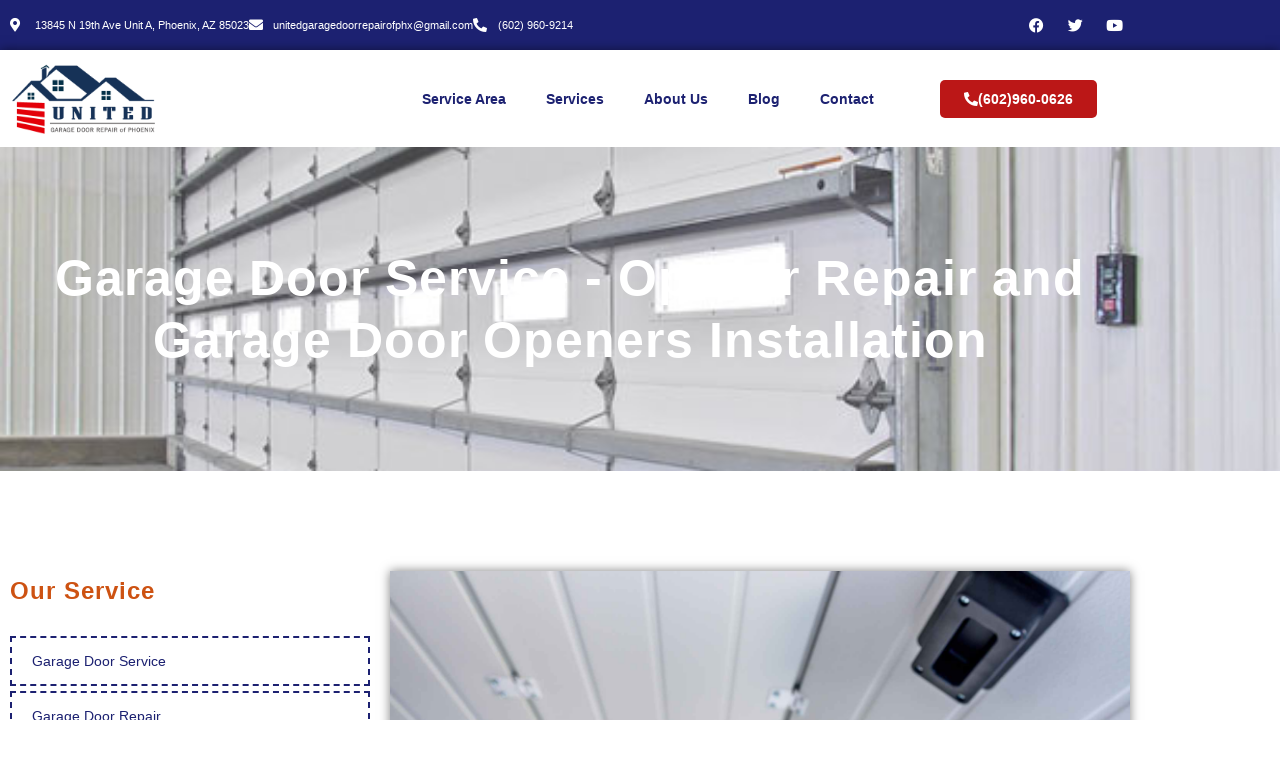

--- FILE ---
content_type: text/html; charset=UTF-8
request_url: https://unitedgaragedoorrepairofphoenix.com/garage-door-openers/
body_size: 27967
content:
<!doctype html>
<html lang="en-US">
<head><meta charset="UTF-8"><script>if(navigator.userAgent.match(/MSIE|Internet Explorer/i)||navigator.userAgent.match(/Trident\/7\..*?rv:11/i)){var href=document.location.href;if(!href.match(/[?&]nowprocket/)){if(href.indexOf("?")==-1){if(href.indexOf("#")==-1){document.location.href=href+"?nowprocket=1"}else{document.location.href=href.replace("#","?nowprocket=1#")}}else{if(href.indexOf("#")==-1){document.location.href=href+"&nowprocket=1"}else{document.location.href=href.replace("#","&nowprocket=1#")}}}}</script><script>class RocketLazyLoadScripts{constructor(){this.triggerEvents=["keydown","mousedown","mousemove","touchmove","touchstart","touchend","wheel"],this.userEventHandler=this._triggerListener.bind(this),this.touchStartHandler=this._onTouchStart.bind(this),this.touchMoveHandler=this._onTouchMove.bind(this),this.touchEndHandler=this._onTouchEnd.bind(this),this.clickHandler=this._onClick.bind(this),this.interceptedClicks=[],window.addEventListener("pageshow",(e=>{this.persisted=e.persisted})),window.addEventListener("DOMContentLoaded",(()=>{this._preconnect3rdParties()})),this.delayedScripts={normal:[],async:[],defer:[]},this.allJQueries=[]}_addUserInteractionListener(e){document.hidden?e._triggerListener():(this.triggerEvents.forEach((t=>window.addEventListener(t,e.userEventHandler,{passive:!0}))),window.addEventListener("touchstart",e.touchStartHandler,{passive:!0}),window.addEventListener("mousedown",e.touchStartHandler),document.addEventListener("visibilitychange",e.userEventHandler))}_removeUserInteractionListener(){this.triggerEvents.forEach((e=>window.removeEventListener(e,this.userEventHandler,{passive:!0}))),document.removeEventListener("visibilitychange",this.userEventHandler)}_onTouchStart(e){"HTML"!==e.target.tagName&&(window.addEventListener("touchend",this.touchEndHandler),window.addEventListener("mouseup",this.touchEndHandler),window.addEventListener("touchmove",this.touchMoveHandler,{passive:!0}),window.addEventListener("mousemove",this.touchMoveHandler),e.target.addEventListener("click",this.clickHandler),this._renameDOMAttribute(e.target,"onclick","rocket-onclick"))}_onTouchMove(e){window.removeEventListener("touchend",this.touchEndHandler),window.removeEventListener("mouseup",this.touchEndHandler),window.removeEventListener("touchmove",this.touchMoveHandler,{passive:!0}),window.removeEventListener("mousemove",this.touchMoveHandler),e.target.removeEventListener("click",this.clickHandler),this._renameDOMAttribute(e.target,"rocket-onclick","onclick")}_onTouchEnd(e){window.removeEventListener("touchend",this.touchEndHandler),window.removeEventListener("mouseup",this.touchEndHandler),window.removeEventListener("touchmove",this.touchMoveHandler,{passive:!0}),window.removeEventListener("mousemove",this.touchMoveHandler)}_onClick(e){e.target.removeEventListener("click",this.clickHandler),this._renameDOMAttribute(e.target,"rocket-onclick","onclick"),this.interceptedClicks.push(e),e.preventDefault(),e.stopPropagation(),e.stopImmediatePropagation()}_replayClicks(){window.removeEventListener("touchstart",this.touchStartHandler,{passive:!0}),window.removeEventListener("mousedown",this.touchStartHandler),this.interceptedClicks.forEach((e=>{e.target.dispatchEvent(new MouseEvent("click",{view:e.view,bubbles:!0,cancelable:!0}))}))}_renameDOMAttribute(e,t,n){e.hasAttribute&&e.hasAttribute(t)&&(event.target.setAttribute(n,event.target.getAttribute(t)),event.target.removeAttribute(t))}_triggerListener(){this._removeUserInteractionListener(this),"loading"===document.readyState?document.addEventListener("DOMContentLoaded",this._loadEverythingNow.bind(this)):this._loadEverythingNow()}_preconnect3rdParties(){let e=[];document.querySelectorAll("script[type=rocketlazyloadscript]").forEach((t=>{if(t.hasAttribute("src")){const n=new URL(t.src).origin;n!==location.origin&&e.push({src:n,crossOrigin:t.crossOrigin||"module"===t.getAttribute("data-rocket-type")})}})),e=[...new Map(e.map((e=>[JSON.stringify(e),e]))).values()],this._batchInjectResourceHints(e,"preconnect")}async _loadEverythingNow(){this.lastBreath=Date.now(),this._delayEventListeners(),this._delayJQueryReady(this),this._handleDocumentWrite(),this._registerAllDelayedScripts(),this._preloadAllScripts(),await this._loadScriptsFromList(this.delayedScripts.normal),await this._loadScriptsFromList(this.delayedScripts.defer),await this._loadScriptsFromList(this.delayedScripts.async);try{await this._triggerDOMContentLoaded(),await this._triggerWindowLoad()}catch(e){}window.dispatchEvent(new Event("rocket-allScriptsLoaded")),this._replayClicks()}_registerAllDelayedScripts(){document.querySelectorAll("script[type=rocketlazyloadscript]").forEach((e=>{e.hasAttribute("src")?e.hasAttribute("async")&&!1!==e.async?this.delayedScripts.async.push(e):e.hasAttribute("defer")&&!1!==e.defer||"module"===e.getAttribute("data-rocket-type")?this.delayedScripts.defer.push(e):this.delayedScripts.normal.push(e):this.delayedScripts.normal.push(e)}))}async _transformScript(e){return await this._littleBreath(),new Promise((t=>{const n=document.createElement("script");[...e.attributes].forEach((e=>{let t=e.nodeName;"type"!==t&&("data-rocket-type"===t&&(t="type"),n.setAttribute(t,e.nodeValue))})),e.hasAttribute("src")?(n.addEventListener("load",t),n.addEventListener("error",t)):(n.text=e.text,t());try{e.parentNode.replaceChild(n,e)}catch(e){t()}}))}async _loadScriptsFromList(e){const t=e.shift();return t?(await this._transformScript(t),this._loadScriptsFromList(e)):Promise.resolve()}_preloadAllScripts(){this._batchInjectResourceHints([...this.delayedScripts.normal,...this.delayedScripts.defer,...this.delayedScripts.async],"preload")}_batchInjectResourceHints(e,t){var n=document.createDocumentFragment();e.forEach((e=>{if(e.src){const i=document.createElement("link");i.href=e.src,i.rel=t,"preconnect"!==t&&(i.as="script"),e.getAttribute&&"module"===e.getAttribute("data-rocket-type")&&(i.crossOrigin=!0),e.crossOrigin&&(i.crossOrigin=e.crossOrigin),n.appendChild(i)}})),document.head.appendChild(n)}_delayEventListeners(){let e={};function t(t,n){!function(t){function n(n){return e[t].eventsToRewrite.indexOf(n)>=0?"rocket-"+n:n}e[t]||(e[t]={originalFunctions:{add:t.addEventListener,remove:t.removeEventListener},eventsToRewrite:[]},t.addEventListener=function(){arguments[0]=n(arguments[0]),e[t].originalFunctions.add.apply(t,arguments)},t.removeEventListener=function(){arguments[0]=n(arguments[0]),e[t].originalFunctions.remove.apply(t,arguments)})}(t),e[t].eventsToRewrite.push(n)}function n(e,t){let n=e[t];Object.defineProperty(e,t,{get:()=>n||function(){},set(i){e["rocket"+t]=n=i}})}t(document,"DOMContentLoaded"),t(window,"DOMContentLoaded"),t(window,"load"),t(window,"pageshow"),t(document,"readystatechange"),n(document,"onreadystatechange"),n(window,"onload"),n(window,"onpageshow")}_delayJQueryReady(e){let t=window.jQuery;Object.defineProperty(window,"jQuery",{get:()=>t,set(n){if(n&&n.fn&&!e.allJQueries.includes(n)){n.fn.ready=n.fn.init.prototype.ready=function(t){e.domReadyFired?t.bind(document)(n):document.addEventListener("rocket-DOMContentLoaded",(()=>t.bind(document)(n)))};const t=n.fn.on;n.fn.on=n.fn.init.prototype.on=function(){if(this[0]===window){function e(e){return e.split(" ").map((e=>"load"===e||0===e.indexOf("load.")?"rocket-jquery-load":e)).join(" ")}"string"==typeof arguments[0]||arguments[0]instanceof String?arguments[0]=e(arguments[0]):"object"==typeof arguments[0]&&Object.keys(arguments[0]).forEach((t=>{delete Object.assign(arguments[0],{[e(t)]:arguments[0][t]})[t]}))}return t.apply(this,arguments),this},e.allJQueries.push(n)}t=n}})}async _triggerDOMContentLoaded(){this.domReadyFired=!0,await this._littleBreath(),document.dispatchEvent(new Event("rocket-DOMContentLoaded")),await this._littleBreath(),window.dispatchEvent(new Event("rocket-DOMContentLoaded")),await this._littleBreath(),document.dispatchEvent(new Event("rocket-readystatechange")),await this._littleBreath(),document.rocketonreadystatechange&&document.rocketonreadystatechange()}async _triggerWindowLoad(){await this._littleBreath(),window.dispatchEvent(new Event("rocket-load")),await this._littleBreath(),window.rocketonload&&window.rocketonload(),await this._littleBreath(),this.allJQueries.forEach((e=>e(window).trigger("rocket-jquery-load"))),await this._littleBreath();const e=new Event("rocket-pageshow");e.persisted=this.persisted,window.dispatchEvent(e),await this._littleBreath(),window.rocketonpageshow&&window.rocketonpageshow({persisted:this.persisted})}_handleDocumentWrite(){const e=new Map;document.write=document.writeln=function(t){const n=document.currentScript,i=document.createRange(),r=n.parentElement;let o=e.get(n);void 0===o&&(o=n.nextSibling,e.set(n,o));const s=document.createDocumentFragment();i.setStart(s,0),s.appendChild(i.createContextualFragment(t)),r.insertBefore(s,o)}}async _littleBreath(){Date.now()-this.lastBreath>45&&(await this._requestAnimFrame(),this.lastBreath=Date.now())}async _requestAnimFrame(){return document.hidden?new Promise((e=>setTimeout(e))):new Promise((e=>requestAnimationFrame(e)))}static run(){const e=new RocketLazyLoadScripts;e._addUserInteractionListener(e)}}RocketLazyLoadScripts.run();</script>
	
	<meta name="viewport" content="width=device-width, initial-scale=1">
	<link rel="profile" href="https://gmpg.org/xfn/11">
	<meta name='robots' content='index, follow, max-image-preview:large, max-snippet:-1, max-video-preview:-1' />

	<!-- This site is optimized with the Yoast SEO plugin v24.0 - https://yoast.com/wordpress/plugins/seo/ -->
	<title>Garage Door Service - Opener Repair and Garage Door Openers</title><link rel="stylesheet" href="https://unitedgaragedoorrepairofphoenix.com/wp-content/cache/min/1/4ab4ef0b0cc0f0422cf567a37e2b4a6c.css" media="all" data-minify="1" />
	<meta name="description" content="When it comes to enhancing the accessibility and convenience of your home, a reliable garage door openers is essential in Phoenix, AZ." />
	<link rel="canonical" href="https://unitedgaragedoorrepairofphoenix.com/garage-door-openers/" />
	<meta property="og:locale" content="en_US" />
	<meta property="og:type" content="article" />
	<meta property="og:title" content="Garage Door Service - Opener Repair and Garage Door Openers" />
	<meta property="og:description" content="When it comes to enhancing the accessibility and convenience of your home, a reliable garage door openers is essential in Phoenix, AZ." />
	<meta property="og:url" content="https://unitedgaragedoorrepairofphoenix.com/garage-door-openers/" />
	<meta property="og:site_name" content="United Garage Door of Phoenix" />
	<meta property="article:modified_time" content="2024-09-30T17:19:07+00:00" />
	<meta property="og:image" content="https://unitedgaragedoorrepairofphoenix.com/wp-content/uploads/2023/12/Layer-1-_66_.webp" />
	<meta name="twitter:card" content="summary_large_image" />
	<meta name="twitter:label1" content="Est. reading time" />
	<meta name="twitter:data1" content="12 minutes" />
	<!-- / Yoast SEO plugin. -->


<link rel='dns-prefetch' href='//www.googletagmanager.com' />
<link rel='dns-prefetch' href='//use.fontawesome.com' />

<link rel="alternate" type="application/rss+xml" title="United Garage Door of Phoenix &raquo; Feed" href="https://unitedgaragedoorrepairofphoenix.com/feed/" />
<link rel="alternate" type="application/rss+xml" title="United Garage Door of Phoenix &raquo; Comments Feed" href="https://unitedgaragedoorrepairofphoenix.com/comments/feed/" />
<link rel="alternate" title="oEmbed (JSON)" type="application/json+oembed" href="https://unitedgaragedoorrepairofphoenix.com/wp-json/oembed/1.0/embed?url=https%3A%2F%2Funitedgaragedoorrepairofphoenix.com%2Fgarage-door-openers%2F" />
<link rel="alternate" title="oEmbed (XML)" type="text/xml+oembed" href="https://unitedgaragedoorrepairofphoenix.com/wp-json/oembed/1.0/embed?url=https%3A%2F%2Funitedgaragedoorrepairofphoenix.com%2Fgarage-door-openers%2F&#038;format=xml" />
<style id='wp-img-auto-sizes-contain-inline-css'>
img:is([sizes=auto i],[sizes^="auto," i]){contain-intrinsic-size:3000px 1500px}
/*# sourceURL=wp-img-auto-sizes-contain-inline-css */
</style>
<style id='wp-emoji-styles-inline-css'>

	img.wp-smiley, img.emoji {
		display: inline !important;
		border: none !important;
		box-shadow: none !important;
		height: 1em !important;
		width: 1em !important;
		margin: 0 0.07em !important;
		vertical-align: -0.1em !important;
		background: none !important;
		padding: 0 !important;
	}
/*# sourceURL=wp-emoji-styles-inline-css */
</style>
<style id='classic-theme-styles-inline-css'>
/*! This file is auto-generated */
.wp-block-button__link{color:#fff;background-color:#32373c;border-radius:9999px;box-shadow:none;text-decoration:none;padding:calc(.667em + 2px) calc(1.333em + 2px);font-size:1.125em}.wp-block-file__button{background:#32373c;color:#fff;text-decoration:none}
/*# sourceURL=/wp-includes/css/classic-themes.min.css */
</style>
<style id='font-awesome-svg-styles-default-inline-css'>
.svg-inline--fa {
  display: inline-block;
  height: 1em;
  overflow: visible;
  vertical-align: -.125em;
}
/*# sourceURL=font-awesome-svg-styles-default-inline-css */
</style>

<style id='font-awesome-svg-styles-inline-css'>
   .wp-block-font-awesome-icon svg::before,
   .wp-rich-text-font-awesome-icon svg::before {content: unset;}
/*# sourceURL=font-awesome-svg-styles-inline-css */
</style>
<style id='global-styles-inline-css'>
:root{--wp--preset--aspect-ratio--square: 1;--wp--preset--aspect-ratio--4-3: 4/3;--wp--preset--aspect-ratio--3-4: 3/4;--wp--preset--aspect-ratio--3-2: 3/2;--wp--preset--aspect-ratio--2-3: 2/3;--wp--preset--aspect-ratio--16-9: 16/9;--wp--preset--aspect-ratio--9-16: 9/16;--wp--preset--color--black: #000000;--wp--preset--color--cyan-bluish-gray: #abb8c3;--wp--preset--color--white: #ffffff;--wp--preset--color--pale-pink: #f78da7;--wp--preset--color--vivid-red: #cf2e2e;--wp--preset--color--luminous-vivid-orange: #ff6900;--wp--preset--color--luminous-vivid-amber: #fcb900;--wp--preset--color--light-green-cyan: #7bdcb5;--wp--preset--color--vivid-green-cyan: #00d084;--wp--preset--color--pale-cyan-blue: #8ed1fc;--wp--preset--color--vivid-cyan-blue: #0693e3;--wp--preset--color--vivid-purple: #9b51e0;--wp--preset--gradient--vivid-cyan-blue-to-vivid-purple: linear-gradient(135deg,rgb(6,147,227) 0%,rgb(155,81,224) 100%);--wp--preset--gradient--light-green-cyan-to-vivid-green-cyan: linear-gradient(135deg,rgb(122,220,180) 0%,rgb(0,208,130) 100%);--wp--preset--gradient--luminous-vivid-amber-to-luminous-vivid-orange: linear-gradient(135deg,rgb(252,185,0) 0%,rgb(255,105,0) 100%);--wp--preset--gradient--luminous-vivid-orange-to-vivid-red: linear-gradient(135deg,rgb(255,105,0) 0%,rgb(207,46,46) 100%);--wp--preset--gradient--very-light-gray-to-cyan-bluish-gray: linear-gradient(135deg,rgb(238,238,238) 0%,rgb(169,184,195) 100%);--wp--preset--gradient--cool-to-warm-spectrum: linear-gradient(135deg,rgb(74,234,220) 0%,rgb(151,120,209) 20%,rgb(207,42,186) 40%,rgb(238,44,130) 60%,rgb(251,105,98) 80%,rgb(254,248,76) 100%);--wp--preset--gradient--blush-light-purple: linear-gradient(135deg,rgb(255,206,236) 0%,rgb(152,150,240) 100%);--wp--preset--gradient--blush-bordeaux: linear-gradient(135deg,rgb(254,205,165) 0%,rgb(254,45,45) 50%,rgb(107,0,62) 100%);--wp--preset--gradient--luminous-dusk: linear-gradient(135deg,rgb(255,203,112) 0%,rgb(199,81,192) 50%,rgb(65,88,208) 100%);--wp--preset--gradient--pale-ocean: linear-gradient(135deg,rgb(255,245,203) 0%,rgb(182,227,212) 50%,rgb(51,167,181) 100%);--wp--preset--gradient--electric-grass: linear-gradient(135deg,rgb(202,248,128) 0%,rgb(113,206,126) 100%);--wp--preset--gradient--midnight: linear-gradient(135deg,rgb(2,3,129) 0%,rgb(40,116,252) 100%);--wp--preset--font-size--small: 13px;--wp--preset--font-size--medium: 20px;--wp--preset--font-size--large: 36px;--wp--preset--font-size--x-large: 42px;--wp--preset--spacing--20: 0.44rem;--wp--preset--spacing--30: 0.67rem;--wp--preset--spacing--40: 1rem;--wp--preset--spacing--50: 1.5rem;--wp--preset--spacing--60: 2.25rem;--wp--preset--spacing--70: 3.38rem;--wp--preset--spacing--80: 5.06rem;--wp--preset--shadow--natural: 6px 6px 9px rgba(0, 0, 0, 0.2);--wp--preset--shadow--deep: 12px 12px 50px rgba(0, 0, 0, 0.4);--wp--preset--shadow--sharp: 6px 6px 0px rgba(0, 0, 0, 0.2);--wp--preset--shadow--outlined: 6px 6px 0px -3px rgb(255, 255, 255), 6px 6px rgb(0, 0, 0);--wp--preset--shadow--crisp: 6px 6px 0px rgb(0, 0, 0);}:where(.is-layout-flex){gap: 0.5em;}:where(.is-layout-grid){gap: 0.5em;}body .is-layout-flex{display: flex;}.is-layout-flex{flex-wrap: wrap;align-items: center;}.is-layout-flex > :is(*, div){margin: 0;}body .is-layout-grid{display: grid;}.is-layout-grid > :is(*, div){margin: 0;}:where(.wp-block-columns.is-layout-flex){gap: 2em;}:where(.wp-block-columns.is-layout-grid){gap: 2em;}:where(.wp-block-post-template.is-layout-flex){gap: 1.25em;}:where(.wp-block-post-template.is-layout-grid){gap: 1.25em;}.has-black-color{color: var(--wp--preset--color--black) !important;}.has-cyan-bluish-gray-color{color: var(--wp--preset--color--cyan-bluish-gray) !important;}.has-white-color{color: var(--wp--preset--color--white) !important;}.has-pale-pink-color{color: var(--wp--preset--color--pale-pink) !important;}.has-vivid-red-color{color: var(--wp--preset--color--vivid-red) !important;}.has-luminous-vivid-orange-color{color: var(--wp--preset--color--luminous-vivid-orange) !important;}.has-luminous-vivid-amber-color{color: var(--wp--preset--color--luminous-vivid-amber) !important;}.has-light-green-cyan-color{color: var(--wp--preset--color--light-green-cyan) !important;}.has-vivid-green-cyan-color{color: var(--wp--preset--color--vivid-green-cyan) !important;}.has-pale-cyan-blue-color{color: var(--wp--preset--color--pale-cyan-blue) !important;}.has-vivid-cyan-blue-color{color: var(--wp--preset--color--vivid-cyan-blue) !important;}.has-vivid-purple-color{color: var(--wp--preset--color--vivid-purple) !important;}.has-black-background-color{background-color: var(--wp--preset--color--black) !important;}.has-cyan-bluish-gray-background-color{background-color: var(--wp--preset--color--cyan-bluish-gray) !important;}.has-white-background-color{background-color: var(--wp--preset--color--white) !important;}.has-pale-pink-background-color{background-color: var(--wp--preset--color--pale-pink) !important;}.has-vivid-red-background-color{background-color: var(--wp--preset--color--vivid-red) !important;}.has-luminous-vivid-orange-background-color{background-color: var(--wp--preset--color--luminous-vivid-orange) !important;}.has-luminous-vivid-amber-background-color{background-color: var(--wp--preset--color--luminous-vivid-amber) !important;}.has-light-green-cyan-background-color{background-color: var(--wp--preset--color--light-green-cyan) !important;}.has-vivid-green-cyan-background-color{background-color: var(--wp--preset--color--vivid-green-cyan) !important;}.has-pale-cyan-blue-background-color{background-color: var(--wp--preset--color--pale-cyan-blue) !important;}.has-vivid-cyan-blue-background-color{background-color: var(--wp--preset--color--vivid-cyan-blue) !important;}.has-vivid-purple-background-color{background-color: var(--wp--preset--color--vivid-purple) !important;}.has-black-border-color{border-color: var(--wp--preset--color--black) !important;}.has-cyan-bluish-gray-border-color{border-color: var(--wp--preset--color--cyan-bluish-gray) !important;}.has-white-border-color{border-color: var(--wp--preset--color--white) !important;}.has-pale-pink-border-color{border-color: var(--wp--preset--color--pale-pink) !important;}.has-vivid-red-border-color{border-color: var(--wp--preset--color--vivid-red) !important;}.has-luminous-vivid-orange-border-color{border-color: var(--wp--preset--color--luminous-vivid-orange) !important;}.has-luminous-vivid-amber-border-color{border-color: var(--wp--preset--color--luminous-vivid-amber) !important;}.has-light-green-cyan-border-color{border-color: var(--wp--preset--color--light-green-cyan) !important;}.has-vivid-green-cyan-border-color{border-color: var(--wp--preset--color--vivid-green-cyan) !important;}.has-pale-cyan-blue-border-color{border-color: var(--wp--preset--color--pale-cyan-blue) !important;}.has-vivid-cyan-blue-border-color{border-color: var(--wp--preset--color--vivid-cyan-blue) !important;}.has-vivid-purple-border-color{border-color: var(--wp--preset--color--vivid-purple) !important;}.has-vivid-cyan-blue-to-vivid-purple-gradient-background{background: var(--wp--preset--gradient--vivid-cyan-blue-to-vivid-purple) !important;}.has-light-green-cyan-to-vivid-green-cyan-gradient-background{background: var(--wp--preset--gradient--light-green-cyan-to-vivid-green-cyan) !important;}.has-luminous-vivid-amber-to-luminous-vivid-orange-gradient-background{background: var(--wp--preset--gradient--luminous-vivid-amber-to-luminous-vivid-orange) !important;}.has-luminous-vivid-orange-to-vivid-red-gradient-background{background: var(--wp--preset--gradient--luminous-vivid-orange-to-vivid-red) !important;}.has-very-light-gray-to-cyan-bluish-gray-gradient-background{background: var(--wp--preset--gradient--very-light-gray-to-cyan-bluish-gray) !important;}.has-cool-to-warm-spectrum-gradient-background{background: var(--wp--preset--gradient--cool-to-warm-spectrum) !important;}.has-blush-light-purple-gradient-background{background: var(--wp--preset--gradient--blush-light-purple) !important;}.has-blush-bordeaux-gradient-background{background: var(--wp--preset--gradient--blush-bordeaux) !important;}.has-luminous-dusk-gradient-background{background: var(--wp--preset--gradient--luminous-dusk) !important;}.has-pale-ocean-gradient-background{background: var(--wp--preset--gradient--pale-ocean) !important;}.has-electric-grass-gradient-background{background: var(--wp--preset--gradient--electric-grass) !important;}.has-midnight-gradient-background{background: var(--wp--preset--gradient--midnight) !important;}.has-small-font-size{font-size: var(--wp--preset--font-size--small) !important;}.has-medium-font-size{font-size: var(--wp--preset--font-size--medium) !important;}.has-large-font-size{font-size: var(--wp--preset--font-size--large) !important;}.has-x-large-font-size{font-size: var(--wp--preset--font-size--x-large) !important;}
:where(.wp-block-post-template.is-layout-flex){gap: 1.25em;}:where(.wp-block-post-template.is-layout-grid){gap: 1.25em;}
:where(.wp-block-term-template.is-layout-flex){gap: 1.25em;}:where(.wp-block-term-template.is-layout-grid){gap: 1.25em;}
:where(.wp-block-columns.is-layout-flex){gap: 2em;}:where(.wp-block-columns.is-layout-grid){gap: 2em;}
:root :where(.wp-block-pullquote){font-size: 1.5em;line-height: 1.6;}
/*# sourceURL=global-styles-inline-css */
</style>






<link rel='stylesheet' id='elementor-post-518-css' href='https://unitedgaragedoorrepairofphoenix.com/wp-content/uploads/elementor/css/post-518.css?ver=1768282515' media='all' />















<link rel='stylesheet' id='elementor-post-1422-css' href='https://unitedgaragedoorrepairofphoenix.com/wp-content/uploads/elementor/css/post-1422.css?ver=1768366312' media='all' />
<link rel='stylesheet' id='elementor-post-523-css' href='https://unitedgaragedoorrepairofphoenix.com/wp-content/uploads/elementor/css/post-523.css?ver=1768282515' media='all' />
<link rel='stylesheet' id='elementor-post-698-css' href='https://unitedgaragedoorrepairofphoenix.com/wp-content/uploads/elementor/css/post-698.css?ver=1768282515' media='all' />



<style id='rocket-lazyload-inline-css'>
.rll-youtube-player{position:relative;padding-bottom:56.23%;height:0;overflow:hidden;max-width:100%;}.rll-youtube-player:focus-within{outline: 2px solid currentColor;outline-offset: 5px;}.rll-youtube-player iframe{position:absolute;top:0;left:0;width:100%;height:100%;z-index:100;background:0 0}.rll-youtube-player img{bottom:0;display:block;left:0;margin:auto;max-width:100%;width:100%;position:absolute;right:0;top:0;border:none;height:auto;-webkit-transition:.4s all;-moz-transition:.4s all;transition:.4s all}.rll-youtube-player img:hover{-webkit-filter:brightness(75%)}.rll-youtube-player .play{height:100%;width:100%;left:0;top:0;position:absolute;background:url(https://unitedgaragedoorrepairofphoenix.com/wp-content/plugins/wp-rocket/assets/img/youtube.png) no-repeat center;background-color: transparent !important;cursor:pointer;border:none;}
/*# sourceURL=rocket-lazyload-inline-css */
</style>









<script type="rocketlazyloadscript" src="https://unitedgaragedoorrepairofphoenix.com/wp-includes/js/jquery/jquery.min.js?ver=3.7.1" id="jquery-core-js" defer></script>
<script type="rocketlazyloadscript" src="https://unitedgaragedoorrepairofphoenix.com/wp-includes/js/jquery/jquery-migrate.min.js?ver=3.4.1" id="jquery-migrate-js" defer></script>

<!-- Google tag (gtag.js) snippet added by Site Kit -->
<!-- Google Analytics snippet added by Site Kit -->
<script type="rocketlazyloadscript" src="https://www.googletagmanager.com/gtag/js?id=GT-KDQJV85" id="google_gtagjs-js" async></script>
<script type="rocketlazyloadscript" id="google_gtagjs-js-after">
window.dataLayer = window.dataLayer || [];function gtag(){dataLayer.push(arguments);}
gtag("set","linker",{"domains":["unitedgaragedoorrepairofphoenix.com"]});
gtag("js", new Date());
gtag("set", "developer_id.dZTNiMT", true);
gtag("config", "GT-KDQJV85");
//# sourceURL=google_gtagjs-js-after
</script>
<link rel="https://api.w.org/" href="https://unitedgaragedoorrepairofphoenix.com/wp-json/" /><link rel="alternate" title="JSON" type="application/json" href="https://unitedgaragedoorrepairofphoenix.com/wp-json/wp/v2/pages/1422" /><meta name="generator" content="Site Kit by Google 1.170.0" />
<!-- Google AdSense meta tags added by Site Kit -->
<meta name="google-adsense-platform-account" content="ca-host-pub-2644536267352236">
<meta name="google-adsense-platform-domain" content="sitekit.withgoogle.com">
<!-- End Google AdSense meta tags added by Site Kit -->
<meta name="generator" content="Elementor 3.34.1; features: additional_custom_breakpoints; settings: css_print_method-external, google_font-enabled, font_display-swap">


<script type="application/ld+json" class="saswp-schema-markup-output">
[{"@context":"https:\/\/schema.org\/","@type":"Service","@id":"https:\/\/unitedgaragedoorrepairofphoenix.com\/garage-door-openers\/#Service","name":"Garage Door Openers","serviceType":"Garage Door Openers","additionalType":"Garage Door Openers","serviceOutput":"","providerMobility":"","provider":{"@type":"LocalBusiness","name":"","address":{"@type":"PostalAddress","addressLocality":"Phoenix, AZ","postalCode":"85023","telephone":"+16029600626"},"priceRange":"$$","image":"https:\/\/unitedgaragedoorrepairofphoenix.com\/wp-content\/uploads\/2023\/12\/Layer-1-_69_.webp"},"image":"https:\/\/unitedgaragedoorrepairofphoenix.com\/wp-content\/uploads\/2023\/12\/Layer-1-_69_.webp","description":"When it comes to enhancing the accessibility and convenience of your home, a reliable garage door openers is essential. Not only does it streamline the process of entering and exiting your garage, but it also increases security and adds value to your property. At United Garage Door of Phoenix, we understand the importance of having a top-grade garage door opener installed in your home. Therefore, we are dedicated to providing exceptional installation services that cater to your unique needs. Our team of experts specializes in garage door openers installation, delivering unmatched service that stands out in the industry. The process begins with a thorough assessment of your garage to determine the most suitable garage door opener model that aligns with the size and weight of your garage door. We take pride in our meticulous approach to installation, ensuring that your garage door opener operates smoothly, quietly, and efficiently.","areaServed":[{"@type":"City","name":"(Phoenix"},{"@type":"City","name":" AZ)\r\n(Tucson"},{"@type":"City","name":" AZ)\r\n(Mesa"},{"@type":"City","name":" AZ)\r\n(Glendale"},{"@type":"City","name":" AZ)\r\n(Chandler"},{"@type":"City","name":" AZ)\r\n(Scottsdale"},{"@type":"City","name":" AZ)\r\n(Gilbert"},{"@type":"City","name":" AZ)\r\n(Tempe"},{"@type":"City","name":" AZ)\r\n(Peoria"},{"@type":"City","name":" AZ)\r\n(Yuma"},{"@type":"City","name":" AZ)\r\n(Casas Adobes"},{"@type":"City","name":" AZ)\r\n(Catalina Foothills"},{"@type":"City","name":" AZ)\r\n(Avondale"},{"@type":"City","name":" AZ)\r\n(Surprise"},{"@type":"City","name":" AZ)\r\n(Flagstaff"},{"@type":"City","name":" AZ)\r\n(Guadalupe"},{"@type":"City","name":" AZ)\r\n(Paradise Valley"},{"@type":"City","name":" AZ)\r\n(Windsong"},{"@type":"City","name":" AZ)\r\n(Sun city"},{"@type":"City","name":" AZ)\r\n(Tolleson"},{"@type":"City","name":" AZ)"}],"hasOfferCatalog":{"@type":"OfferCatalog","name":"Garage Door Openers","itemListElement":[{"@type":"Offer","name":"garage door openers\r\ninsulated garage doors\r\ngarage door installation\r\ngarage door openers installed\r\noverhead garage door\r\nmodern garage doors\r\ngarage door replacement\r\nglass garage doors\r\ngarage door companies near me\r\ngarage door suppliers\r\ngarage doors near me\r\ngarage door service\r\ngarage doors for sale\r\ngarages for sale\r\ngarage door companies\r\ngarage door replacement cost\r\nnew garage door cost\r\ngarage door prices\r\ngarage door service near me\r\nnew garage door\r\ngarage door installation near me\r\ngarage door sales near me\r\ngarage door cost\r\nresidential garage doors\r\ncommercial garage doors\r\ncostco garage doors\r\ngarage door replacement near me\r\ngarage door suppliers near me\r\ncustom garage door\r\ngarage door doctor\r\nsectional garage doors\r\nautomatic garage door\r\nbest garage doors\r\nelectric garage doors\r\nroller door\r\nnew garage door installation\r\ngarage door dealers near me\r\ngarage door sales and installation\r\nprecision garage door near me\r\ngarage door solutions\r\ngarage door contractors near me\r\nautomatic garage door installation\r\ngarage door specialist near me\r\ngarage door places near me\r\nlocal garage door installers\r\nroller garage doors near me\r\nelectric roller garage doors\r\nelectric garage doors near me\r\nelectric roller garage doors near me"}]}}]
</script>

			<style>
				.e-con.e-parent:nth-of-type(n+4):not(.e-lazyloaded):not(.e-no-lazyload),
				.e-con.e-parent:nth-of-type(n+4):not(.e-lazyloaded):not(.e-no-lazyload) * {
					background-image: none !important;
				}
				@media screen and (max-height: 1024px) {
					.e-con.e-parent:nth-of-type(n+3):not(.e-lazyloaded):not(.e-no-lazyload),
					.e-con.e-parent:nth-of-type(n+3):not(.e-lazyloaded):not(.e-no-lazyload) * {
						background-image: none !important;
					}
				}
				@media screen and (max-height: 640px) {
					.e-con.e-parent:nth-of-type(n+2):not(.e-lazyloaded):not(.e-no-lazyload),
					.e-con.e-parent:nth-of-type(n+2):not(.e-lazyloaded):not(.e-no-lazyload) * {
						background-image: none !important;
					}
				}
			</style>
			
<!-- Google Tag Manager snippet added by Site Kit -->
<script type="rocketlazyloadscript">
			( function( w, d, s, l, i ) {
				w[l] = w[l] || [];
				w[l].push( {'gtm.start': new Date().getTime(), event: 'gtm.js'} );
				var f = d.getElementsByTagName( s )[0],
					j = d.createElement( s ), dl = l != 'dataLayer' ? '&l=' + l : '';
				j.async = true;
				j.src = 'https://www.googletagmanager.com/gtm.js?id=' + i + dl;
				f.parentNode.insertBefore( j, f );
			} )( window, document, 'script', 'dataLayer', 'GTM-M2HWK7RN' );
			
</script>

<!-- End Google Tag Manager snippet added by Site Kit -->
<link rel="icon" href="https://unitedgaragedoorrepairofphoenix.com/wp-content/uploads/2023/06/cropped-logo1-1-32x32.png" sizes="32x32" />
<link rel="icon" href="https://unitedgaragedoorrepairofphoenix.com/wp-content/uploads/2023/06/cropped-logo1-1-192x192.png" sizes="192x192" />
<link rel="apple-touch-icon" href="https://unitedgaragedoorrepairofphoenix.com/wp-content/uploads/2023/06/cropped-logo1-1-180x180.png" />
<meta name="msapplication-TileImage" content="https://unitedgaragedoorrepairofphoenix.com/wp-content/uploads/2023/06/cropped-logo1-1-270x270.png" />
<noscript><style id="rocket-lazyload-nojs-css">.rll-youtube-player, [data-lazy-src]{display:none !important;}</style></noscript></head>
<body data-rsssl=1 class="wp-singular page-template page-template-elementor_header_footer page page-id-1422 wp-custom-logo wp-theme-hello-elementor wp-child-theme-theme-united-garage-door-repair-of-phoenix elementor-default elementor-template-full-width elementor-kit-518 elementor-page elementor-page-1422">

		<!-- Google Tag Manager (noscript) snippet added by Site Kit -->
		<noscript>
			<iframe src="https://www.googletagmanager.com/ns.html?id=GTM-M2HWK7RN" height="0" width="0" style="display:none;visibility:hidden"></iframe>
		</noscript>
		<!-- End Google Tag Manager (noscript) snippet added by Site Kit -->
		
<a class="skip-link screen-reader-text" href="#content">Skip to content</a>

		<div data-elementor-type="header" data-elementor-id="523" class="elementor elementor-523 elementor-location-header" data-elementor-post-type="elementor_library">
					<section class="elementor-section elementor-top-section elementor-element elementor-element-bfb606d elementor-hidden-desktop elementor-section-boxed elementor-section-height-default elementor-section-height-default" data-id="bfb606d" data-element_type="section" data-settings="{&quot;background_background&quot;:&quot;classic&quot;}">
						<div class="elementor-container elementor-column-gap-default">
					<div class="elementor-column elementor-col-66 elementor-top-column elementor-element elementor-element-6063a3a" data-id="6063a3a" data-element_type="column">
			<div class="elementor-widget-wrap elementor-element-populated">
						<div class="elementor-element elementor-element-dc8f47c elementor-icon-list--layout-inline elementor-mobile-align-start elementor-list-item-link-full_width elementor-widget elementor-widget-icon-list" data-id="dc8f47c" data-element_type="widget" data-widget_type="icon-list.default">
				<div class="elementor-widget-container">
							<ul class="elementor-icon-list-items elementor-inline-items">
							<li class="elementor-icon-list-item elementor-inline-item">
											<a href="https://www.google.com/maps/place/United+Garage+Door+Repair+of+Phoenix/@33.6123038,-112.0991786,15z/data=!4m2!3m1!1s0x0:0x97f0c512c4bea0dc?sa=X&#038;ved=2ahUKEwjlsvubg5qDAxXZhf0HHQWKC10Q_BJ6BAgMEAA">

												<span class="elementor-icon-list-icon">
							<i aria-hidden="true" class="fas fa-map-marker-alt"></i>						</span>
										<span class="elementor-icon-list-text"></span>
											</a>
									</li>
								<li class="elementor-icon-list-item elementor-inline-item">
											<a href="mailto:unitedgaragedoorrepairofphx@gmail.com">

												<span class="elementor-icon-list-icon">
							<i aria-hidden="true" class="fas fa-envelope"></i>						</span>
										<span class="elementor-icon-list-text"></span>
											</a>
									</li>
								<li class="elementor-icon-list-item elementor-inline-item">
											<a href="tel:+16029600626">

												<span class="elementor-icon-list-icon">
							<i aria-hidden="true" class="fas fa-phone-alt"></i>						</span>
										<span class="elementor-icon-list-text"></span>
											</a>
									</li>
						</ul>
						</div>
				</div>
					</div>
		</div>
				<div class="elementor-column elementor-col-33 elementor-top-column elementor-element elementor-element-0b35f4e" data-id="0b35f4e" data-element_type="column">
			<div class="elementor-widget-wrap elementor-element-populated">
						<div class="elementor-element elementor-element-3d8e86b e-grid-align-right e-grid-align-mobile-right elementor-shape-rounded elementor-grid-0 elementor-widget elementor-widget-social-icons" data-id="3d8e86b" data-element_type="widget" data-widget_type="social-icons.default">
				<div class="elementor-widget-container">
							<div class="elementor-social-icons-wrapper elementor-grid" role="list">
							<span class="elementor-grid-item" role="listitem">
					<a class="elementor-icon elementor-social-icon elementor-social-icon-facebook elementor-repeater-item-faab269" target="_blank">
						<span class="elementor-screen-only">Facebook</span>
						<i aria-hidden="true" class="fab fa-facebook"></i>					</a>
				</span>
							<span class="elementor-grid-item" role="listitem">
					<a class="elementor-icon elementor-social-icon elementor-social-icon-twitter elementor-repeater-item-71e49ef" target="_blank">
						<span class="elementor-screen-only">Twitter</span>
						<i aria-hidden="true" class="fab fa-twitter"></i>					</a>
				</span>
							<span class="elementor-grid-item" role="listitem">
					<a class="elementor-icon elementor-social-icon elementor-social-icon-youtube elementor-repeater-item-ea7fd2c" target="_blank">
						<span class="elementor-screen-only">Youtube</span>
						<i aria-hidden="true" class="fab fa-youtube"></i>					</a>
				</span>
					</div>
						</div>
				</div>
					</div>
		</div>
					</div>
		</section>
				<section class="elementor-section elementor-top-section elementor-element elementor-element-601bb9d elementor-hidden-tablet elementor-hidden-mobile elementor-section-boxed elementor-section-height-default elementor-section-height-default" data-id="601bb9d" data-element_type="section" data-settings="{&quot;background_background&quot;:&quot;classic&quot;}">
						<div class="elementor-container elementor-column-gap-default">
					<div class="elementor-column elementor-col-66 elementor-top-column elementor-element elementor-element-df55157" data-id="df55157" data-element_type="column">
			<div class="elementor-widget-wrap elementor-element-populated">
						<div class="elementor-element elementor-element-12e98b5 elementor-icon-list--layout-inline elementor-mobile-align-start elementor-list-item-link-full_width elementor-widget elementor-widget-icon-list" data-id="12e98b5" data-element_type="widget" data-widget_type="icon-list.default">
				<div class="elementor-widget-container">
							<ul class="elementor-icon-list-items elementor-inline-items">
							<li class="elementor-icon-list-item elementor-inline-item">
											<a href="https://www.google.com/maps/place/United+Garage+Door+Repair+of+Phoenix/@33.6123038,-112.0991786,15z/data=!4m2!3m1!1s0x0:0x97f0c512c4bea0dc?sa=X&#038;ved=2ahUKEwjlsvubg5qDAxXZhf0HHQWKC10Q_BJ6BAgMEAA">

												<span class="elementor-icon-list-icon">
							<i aria-hidden="true" class="fas fa-map-marker-alt"></i>						</span>
										<span class="elementor-icon-list-text">13845 N 19th Ave Unit A, Phoenix, AZ 85023</span>
											</a>
									</li>
								<li class="elementor-icon-list-item elementor-inline-item">
											<a href="mailto:unitedgaragedoorrepairofphx@gmail.com">

												<span class="elementor-icon-list-icon">
							<i aria-hidden="true" class="fas fa-envelope"></i>						</span>
										<span class="elementor-icon-list-text">unitedgaragedoorrepairofphx@gmail.com</span>
											</a>
									</li>
								<li class="elementor-icon-list-item elementor-inline-item">
											<a href="tel:+16029600626">

												<span class="elementor-icon-list-icon">
							<i aria-hidden="true" class="fas fa-phone-alt"></i>						</span>
										<span class="elementor-icon-list-text">(602) 960-9214</span>
											</a>
									</li>
						</ul>
						</div>
				</div>
					</div>
		</div>
				<div class="elementor-column elementor-col-33 elementor-top-column elementor-element elementor-element-5951e52" data-id="5951e52" data-element_type="column">
			<div class="elementor-widget-wrap elementor-element-populated">
						<div class="elementor-element elementor-element-030f7c9 e-grid-align-right e-grid-align-mobile-center elementor-shape-rounded elementor-grid-0 elementor-widget elementor-widget-social-icons" data-id="030f7c9" data-element_type="widget" data-widget_type="social-icons.default">
				<div class="elementor-widget-container">
							<div class="elementor-social-icons-wrapper elementor-grid" role="list">
							<span class="elementor-grid-item" role="listitem">
					<a class="elementor-icon elementor-social-icon elementor-social-icon-facebook elementor-repeater-item-faab269" target="_blank">
						<span class="elementor-screen-only">Facebook</span>
						<i aria-hidden="true" class="fab fa-facebook"></i>					</a>
				</span>
							<span class="elementor-grid-item" role="listitem">
					<a class="elementor-icon elementor-social-icon elementor-social-icon-twitter elementor-repeater-item-71e49ef" target="_blank">
						<span class="elementor-screen-only">Twitter</span>
						<i aria-hidden="true" class="fab fa-twitter"></i>					</a>
				</span>
							<span class="elementor-grid-item" role="listitem">
					<a class="elementor-icon elementor-social-icon elementor-social-icon-youtube elementor-repeater-item-ea7fd2c" target="_blank">
						<span class="elementor-screen-only">Youtube</span>
						<i aria-hidden="true" class="fab fa-youtube"></i>					</a>
				</span>
					</div>
						</div>
				</div>
					</div>
		</div>
					</div>
		</section>
				<section class="elementor-section elementor-top-section elementor-element elementor-element-8c297d5 elementor-section-boxed elementor-section-height-default elementor-section-height-default" data-id="8c297d5" data-element_type="section" data-settings="{&quot;background_background&quot;:&quot;classic&quot;,&quot;sticky&quot;:&quot;top&quot;,&quot;sticky_on&quot;:[&quot;desktop&quot;,&quot;tablet&quot;,&quot;mobile&quot;],&quot;sticky_offset&quot;:0,&quot;sticky_effects_offset&quot;:0,&quot;sticky_anchor_link_offset&quot;:0}">
						<div class="elementor-container elementor-column-gap-default">
					<div class="elementor-column elementor-col-33 elementor-top-column elementor-element elementor-element-80d3077" data-id="80d3077" data-element_type="column">
			<div class="elementor-widget-wrap elementor-element-populated">
						<div class="elementor-element elementor-element-26ea683 elementor-widget elementor-widget-image" data-id="26ea683" data-element_type="widget" data-widget_type="image.default">
				<div class="elementor-widget-container">
																<a href="/">
							<img width="200" height="102" src="data:image/svg+xml,%3Csvg%20xmlns='http://www.w3.org/2000/svg'%20viewBox='0%200%20200%20102'%3E%3C/svg%3E" class="attachment-full size-full wp-image-471" alt="" data-lazy-srcset="https://unitedgaragedoorrepairofphoenix.com/wp-content/uploads/2023/06/cropped-logo1-1-1.png 200w, https://unitedgaragedoorrepairofphoenix.com/wp-content/uploads/2023/06/cropped-logo1-1-1-18x9.png 18w" data-lazy-sizes="(max-width: 200px) 100vw, 200px" data-lazy-src="https://unitedgaragedoorrepairofphoenix.com/wp-content/uploads/2023/06/cropped-logo1-1-1.png" /><noscript><img width="200" height="102" src="https://unitedgaragedoorrepairofphoenix.com/wp-content/uploads/2023/06/cropped-logo1-1-1.png" class="attachment-full size-full wp-image-471" alt="" srcset="https://unitedgaragedoorrepairofphoenix.com/wp-content/uploads/2023/06/cropped-logo1-1-1.png 200w, https://unitedgaragedoorrepairofphoenix.com/wp-content/uploads/2023/06/cropped-logo1-1-1-18x9.png 18w" sizes="(max-width: 200px) 100vw, 200px" /></noscript>								</a>
															</div>
				</div>
					</div>
		</div>
				<div class="elementor-column elementor-col-33 elementor-top-column elementor-element elementor-element-4f9e684" data-id="4f9e684" data-element_type="column">
			<div class="elementor-widget-wrap elementor-element-populated">
						<div class="elementor-element elementor-element-85b0d50 elementor-nav-menu__align-end elementor-nav-menu--stretch elementor-nav-menu--dropdown-tablet elementor-nav-menu__text-align-aside elementor-nav-menu--toggle elementor-nav-menu--burger elementor-widget elementor-widget-nav-menu" data-id="85b0d50" data-element_type="widget" data-settings="{&quot;full_width&quot;:&quot;stretch&quot;,&quot;layout&quot;:&quot;horizontal&quot;,&quot;submenu_icon&quot;:{&quot;value&quot;:&quot;&lt;i class=\&quot;fas fa-caret-down\&quot;&gt;&lt;\/i&gt;&quot;,&quot;library&quot;:&quot;fa-solid&quot;},&quot;toggle&quot;:&quot;burger&quot;}" data-widget_type="nav-menu.default">
				<div class="elementor-widget-container">
								<nav aria-label="Menu" class="elementor-nav-menu--main elementor-nav-menu__container elementor-nav-menu--layout-horizontal e--pointer-text e--animation-none">
				<ul id="menu-1-85b0d50" class="elementor-nav-menu"><li class="menu-item menu-item-type-post_type menu-item-object-page menu-item-1545"><a href="https://unitedgaragedoorrepairofphoenix.com/service-area/" class="elementor-item">Service Area</a></li>
<li class="menu-item menu-item-type-post_type menu-item-object-page current-menu-ancestor current-menu-parent current_page_parent current_page_ancestor menu-item-has-children menu-item-447"><a href="https://unitedgaragedoorrepairofphoenix.com/services/" class="elementor-item">Services</a>
<ul class="sub-menu elementor-nav-menu--dropdown">
	<li class="menu-item menu-item-type-post_type menu-item-object-page menu-item-1090"><a href="https://unitedgaragedoorrepairofphoenix.com/garage-door-service/" class="elementor-sub-item">Garage Door Service</a></li>
	<li class="menu-item menu-item-type-post_type menu-item-object-page menu-item-796"><a href="https://unitedgaragedoorrepairofphoenix.com/garage-door-repair/" class="elementor-sub-item">Garage Door Repair</a></li>
	<li class="menu-item menu-item-type-post_type menu-item-object-page menu-item-1224"><a href="https://unitedgaragedoorrepairofphoenix.com/emergency-garage-door/" class="elementor-sub-item">Emergency Garage Door</a></li>
	<li class="menu-item menu-item-type-post_type menu-item-object-page current-menu-item page_item page-item-1422 current_page_item menu-item-1428"><a href="https://unitedgaragedoorrepairofphoenix.com/garage-door-openers/" aria-current="page" class="elementor-sub-item elementor-item-active">Garage Door Openers</a></li>
	<li class="menu-item menu-item-type-post_type menu-item-object-page menu-item-1429"><a href="https://unitedgaragedoorrepairofphoenix.com/garage-door-spring-replacement/" class="elementor-sub-item">Garage Door Spring Replacement</a></li>
	<li class="menu-item menu-item-type-post_type menu-item-object-page menu-item-1430"><a href="https://unitedgaragedoorrepairofphoenix.com/garage-door-sales-installation/" class="elementor-sub-item">Garage door sales &#038; Installation</a></li>
	<li class="menu-item menu-item-type-post_type menu-item-object-page menu-item-1883"><a href="https://unitedgaragedoorrepairofphoenix.com/crashed-door-service/" class="elementor-sub-item">Crashed Door Service</a></li>
	<li class="menu-item menu-item-type-post_type menu-item-object-page menu-item-1431"><a href="https://unitedgaragedoorrepairofphoenix.com/weather-seals/" class="elementor-sub-item">Weather Seals</a></li>
</ul>
</li>
<li class="menu-item menu-item-type-post_type menu-item-object-page menu-item-331"><a href="https://unitedgaragedoorrepairofphoenix.com/about/" class="elementor-item">About Us</a></li>
<li class="menu-item menu-item-type-post_type menu-item-object-page menu-item-633"><a href="https://unitedgaragedoorrepairofphoenix.com/blog/" class="elementor-item">Blog</a></li>
<li class="menu-item menu-item-type-post_type menu-item-object-page menu-item-332"><a href="https://unitedgaragedoorrepairofphoenix.com/contact/" class="elementor-item">Contact</a></li>
</ul>			</nav>
					<div class="elementor-menu-toggle" role="button" tabindex="0" aria-label="Menu Toggle" aria-expanded="false">
			<i aria-hidden="true" role="presentation" class="elementor-menu-toggle__icon--open eicon-menu-bar"></i><i aria-hidden="true" role="presentation" class="elementor-menu-toggle__icon--close eicon-close"></i>		</div>
					<nav class="elementor-nav-menu--dropdown elementor-nav-menu__container" aria-hidden="true">
				<ul id="menu-2-85b0d50" class="elementor-nav-menu"><li class="menu-item menu-item-type-post_type menu-item-object-page menu-item-1545"><a href="https://unitedgaragedoorrepairofphoenix.com/service-area/" class="elementor-item" tabindex="-1">Service Area</a></li>
<li class="menu-item menu-item-type-post_type menu-item-object-page current-menu-ancestor current-menu-parent current_page_parent current_page_ancestor menu-item-has-children menu-item-447"><a href="https://unitedgaragedoorrepairofphoenix.com/services/" class="elementor-item" tabindex="-1">Services</a>
<ul class="sub-menu elementor-nav-menu--dropdown">
	<li class="menu-item menu-item-type-post_type menu-item-object-page menu-item-1090"><a href="https://unitedgaragedoorrepairofphoenix.com/garage-door-service/" class="elementor-sub-item" tabindex="-1">Garage Door Service</a></li>
	<li class="menu-item menu-item-type-post_type menu-item-object-page menu-item-796"><a href="https://unitedgaragedoorrepairofphoenix.com/garage-door-repair/" class="elementor-sub-item" tabindex="-1">Garage Door Repair</a></li>
	<li class="menu-item menu-item-type-post_type menu-item-object-page menu-item-1224"><a href="https://unitedgaragedoorrepairofphoenix.com/emergency-garage-door/" class="elementor-sub-item" tabindex="-1">Emergency Garage Door</a></li>
	<li class="menu-item menu-item-type-post_type menu-item-object-page current-menu-item page_item page-item-1422 current_page_item menu-item-1428"><a href="https://unitedgaragedoorrepairofphoenix.com/garage-door-openers/" aria-current="page" class="elementor-sub-item elementor-item-active" tabindex="-1">Garage Door Openers</a></li>
	<li class="menu-item menu-item-type-post_type menu-item-object-page menu-item-1429"><a href="https://unitedgaragedoorrepairofphoenix.com/garage-door-spring-replacement/" class="elementor-sub-item" tabindex="-1">Garage Door Spring Replacement</a></li>
	<li class="menu-item menu-item-type-post_type menu-item-object-page menu-item-1430"><a href="https://unitedgaragedoorrepairofphoenix.com/garage-door-sales-installation/" class="elementor-sub-item" tabindex="-1">Garage door sales &#038; Installation</a></li>
	<li class="menu-item menu-item-type-post_type menu-item-object-page menu-item-1883"><a href="https://unitedgaragedoorrepairofphoenix.com/crashed-door-service/" class="elementor-sub-item" tabindex="-1">Crashed Door Service</a></li>
	<li class="menu-item menu-item-type-post_type menu-item-object-page menu-item-1431"><a href="https://unitedgaragedoorrepairofphoenix.com/weather-seals/" class="elementor-sub-item" tabindex="-1">Weather Seals</a></li>
</ul>
</li>
<li class="menu-item menu-item-type-post_type menu-item-object-page menu-item-331"><a href="https://unitedgaragedoorrepairofphoenix.com/about/" class="elementor-item" tabindex="-1">About Us</a></li>
<li class="menu-item menu-item-type-post_type menu-item-object-page menu-item-633"><a href="https://unitedgaragedoorrepairofphoenix.com/blog/" class="elementor-item" tabindex="-1">Blog</a></li>
<li class="menu-item menu-item-type-post_type menu-item-object-page menu-item-332"><a href="https://unitedgaragedoorrepairofphoenix.com/contact/" class="elementor-item" tabindex="-1">Contact</a></li>
</ul>			</nav>
						</div>
				</div>
					</div>
		</div>
				<div class="elementor-column elementor-col-33 elementor-top-column elementor-element elementor-element-a2b9b01 elementor-hidden-mobile" data-id="a2b9b01" data-element_type="column">
			<div class="elementor-widget-wrap elementor-element-populated">
						<div class="elementor-element elementor-element-7ab8ea8 elementor-align-center elementor-widget elementor-widget-button" data-id="7ab8ea8" data-element_type="widget" data-widget_type="button.default">
				<div class="elementor-widget-container">
									<div class="elementor-button-wrapper">
					<a class="elementor-button elementor-button-link elementor-size-sm" href="tel:+16029600626">
						<span class="elementor-button-content-wrapper">
						<span class="elementor-button-icon">
				<i aria-hidden="true" class="fas fa-phone-alt"></i>			</span>
									<span class="elementor-button-text">(602)960-0626</span>
					</span>
					</a>
				</div>
								</div>
				</div>
					</div>
		</div>
					</div>
		</section>
				</div>
				<div data-elementor-type="wp-page" data-elementor-id="1422" class="elementor elementor-1422" data-elementor-post-type="page">
						<section class="elementor-section elementor-top-section elementor-element elementor-element-ff75de2 elementor-section-boxed elementor-section-height-default elementor-section-height-default" data-id="ff75de2" data-element_type="section" data-settings="{&quot;background_background&quot;:&quot;classic&quot;}">
							<div class="elementor-background-overlay"></div>
							<div class="elementor-container elementor-column-gap-default">
					<div class="elementor-column elementor-col-100 elementor-top-column elementor-element elementor-element-daf45a8" data-id="daf45a8" data-element_type="column">
			<div class="elementor-widget-wrap elementor-element-populated">
						<div class="elementor-element elementor-element-d67919e elementor-widget elementor-widget-heading" data-id="d67919e" data-element_type="widget" data-widget_type="heading.default">
				<div class="elementor-widget-container">
					<h1 class="elementor-heading-title elementor-size-default">Garage Door Service - Opener Repair and Garage Door Openers Installation</h1>				</div>
				</div>
					</div>
		</div>
					</div>
		</section>
				<section class="elementor-section elementor-top-section elementor-element elementor-element-b8b553e elementor-section-boxed elementor-section-height-default elementor-section-height-default" data-id="b8b553e" data-element_type="section">
						<div class="elementor-container elementor-column-gap-default">
					<div class="elementor-column elementor-col-33 elementor-top-column elementor-element elementor-element-21d9cbf" data-id="21d9cbf" data-element_type="column">
			<div class="elementor-widget-wrap elementor-element-populated">
						<div class="elementor-element elementor-element-db1e4d3 elementor-widget elementor-widget-heading" data-id="db1e4d3" data-element_type="widget" data-settings="{&quot;_animation&quot;:&quot;none&quot;}" data-widget_type="heading.default">
				<div class="elementor-widget-container">
					<h3 class="elementor-heading-title elementor-size-default">Our Service</h3>				</div>
				</div>
				<div class="elementor-element elementor-element-a8da47e elementor-nav-menu--dropdown-none menu-service-list elementor-widget elementor-widget-nav-menu" data-id="a8da47e" data-element_type="widget" data-settings="{&quot;layout&quot;:&quot;vertical&quot;,&quot;submenu_icon&quot;:{&quot;value&quot;:&quot;&lt;i class=\&quot;fas fa-caret-down\&quot;&gt;&lt;\/i&gt;&quot;,&quot;library&quot;:&quot;fa-solid&quot;}}" data-widget_type="nav-menu.default">
				<div class="elementor-widget-container">
								<nav aria-label="Menu" class="elementor-nav-menu--main elementor-nav-menu__container elementor-nav-menu--layout-vertical e--pointer-text e--animation-none">
				<ul id="menu-1-a8da47e" class="elementor-nav-menu sm-vertical"><li class="menu-item menu-item-type-post_type menu-item-object-page menu-item-2286"><a href="https://unitedgaragedoorrepairofphoenix.com/garage-door-service/" class="elementor-item">Garage Door Service</a></li>
<li class="menu-item menu-item-type-post_type menu-item-object-page menu-item-439"><a href="https://unitedgaragedoorrepairofphoenix.com/garage-door-repair/" class="elementor-item">Garage Door Repair</a></li>
<li class="menu-item menu-item-type-post_type menu-item-object-page menu-item-2283"><a href="https://unitedgaragedoorrepairofphoenix.com/emergency-garage-door/" class="elementor-item">Emergency Garage Door</a></li>
<li class="menu-item menu-item-type-post_type menu-item-object-page current-menu-item page_item page-item-1422 current_page_item menu-item-2284"><a href="https://unitedgaragedoorrepairofphoenix.com/garage-door-openers/" aria-current="page" class="elementor-item elementor-item-active">Garage Door Openers</a></li>
<li class="menu-item menu-item-type-post_type menu-item-object-page menu-item-2287"><a href="https://unitedgaragedoorrepairofphoenix.com/garage-door-spring-replacement/" class="elementor-item">Garage Door Spring Replacement</a></li>
<li class="menu-item menu-item-type-post_type menu-item-object-page menu-item-2285"><a href="https://unitedgaragedoorrepairofphoenix.com/garage-door-sales-installation/" class="elementor-item">Garage Door Sales &#038; Installation</a></li>
<li class="menu-item menu-item-type-post_type menu-item-object-page menu-item-2282"><a href="https://unitedgaragedoorrepairofphoenix.com/crashed-door-service/" class="elementor-item">Crashed Door Service</a></li>
<li class="menu-item menu-item-type-post_type menu-item-object-page menu-item-2288"><a href="https://unitedgaragedoorrepairofphoenix.com/weather-seals/" class="elementor-item">Weather Seals</a></li>
</ul>			</nav>
						<nav class="elementor-nav-menu--dropdown elementor-nav-menu__container" aria-hidden="true">
				<ul id="menu-2-a8da47e" class="elementor-nav-menu sm-vertical"><li class="menu-item menu-item-type-post_type menu-item-object-page menu-item-2286"><a href="https://unitedgaragedoorrepairofphoenix.com/garage-door-service/" class="elementor-item" tabindex="-1">Garage Door Service</a></li>
<li class="menu-item menu-item-type-post_type menu-item-object-page menu-item-439"><a href="https://unitedgaragedoorrepairofphoenix.com/garage-door-repair/" class="elementor-item" tabindex="-1">Garage Door Repair</a></li>
<li class="menu-item menu-item-type-post_type menu-item-object-page menu-item-2283"><a href="https://unitedgaragedoorrepairofphoenix.com/emergency-garage-door/" class="elementor-item" tabindex="-1">Emergency Garage Door</a></li>
<li class="menu-item menu-item-type-post_type menu-item-object-page current-menu-item page_item page-item-1422 current_page_item menu-item-2284"><a href="https://unitedgaragedoorrepairofphoenix.com/garage-door-openers/" aria-current="page" class="elementor-item elementor-item-active" tabindex="-1">Garage Door Openers</a></li>
<li class="menu-item menu-item-type-post_type menu-item-object-page menu-item-2287"><a href="https://unitedgaragedoorrepairofphoenix.com/garage-door-spring-replacement/" class="elementor-item" tabindex="-1">Garage Door Spring Replacement</a></li>
<li class="menu-item menu-item-type-post_type menu-item-object-page menu-item-2285"><a href="https://unitedgaragedoorrepairofphoenix.com/garage-door-sales-installation/" class="elementor-item" tabindex="-1">Garage Door Sales &#038; Installation</a></li>
<li class="menu-item menu-item-type-post_type menu-item-object-page menu-item-2282"><a href="https://unitedgaragedoorrepairofphoenix.com/crashed-door-service/" class="elementor-item" tabindex="-1">Crashed Door Service</a></li>
<li class="menu-item menu-item-type-post_type menu-item-object-page menu-item-2288"><a href="https://unitedgaragedoorrepairofphoenix.com/weather-seals/" class="elementor-item" tabindex="-1">Weather Seals</a></li>
</ul>			</nav>
						</div>
				</div>
				<div class="elementor-element elementor-element-fb8eec6 elementor-widget elementor-widget-heading" data-id="fb8eec6" data-element_type="widget" data-settings="{&quot;_animation&quot;:&quot;none&quot;}" data-widget_type="heading.default">
				<div class="elementor-widget-container">
					<h3 class="elementor-heading-title elementor-size-default">Post</h3>				</div>
				</div>
				<div class="elementor-element elementor-element-6936a11 elementor-grid-1 elementor-grid-tablet-1 elementor-grid-mobile-1 elementor-posts--thumbnail-top elementor-widget elementor-widget-posts" data-id="6936a11" data-element_type="widget" data-settings="{&quot;classic_columns&quot;:&quot;1&quot;,&quot;classic_columns_tablet&quot;:&quot;1&quot;,&quot;classic_columns_mobile&quot;:&quot;1&quot;,&quot;classic_row_gap&quot;:{&quot;unit&quot;:&quot;px&quot;,&quot;size&quot;:35,&quot;sizes&quot;:[]},&quot;classic_row_gap_tablet&quot;:{&quot;unit&quot;:&quot;px&quot;,&quot;size&quot;:&quot;&quot;,&quot;sizes&quot;:[]},&quot;classic_row_gap_mobile&quot;:{&quot;unit&quot;:&quot;px&quot;,&quot;size&quot;:&quot;&quot;,&quot;sizes&quot;:[]}}" data-widget_type="posts.classic">
				<div class="elementor-widget-container">
							<div class="elementor-posts-container elementor-posts elementor-posts--skin-classic elementor-grid">
				<article class="elementor-post elementor-grid-item post-5781 post type-post status-publish format-standard has-post-thumbnail hentry category-garage-door-openers tag-automatic-garage-door-opener tag-garage-door-motor tag-garage-door-opener tag-garage-door-opener-accessories tag-garage-door-opener-installation tag-garage-door-opener-parts tag-garage-door-opener-repair tag-garage-door-opener-replacement tag-garage-door-remote tag-smart-garage-door-opener">
				<a class="elementor-post__thumbnail__link" href="https://unitedgaragedoorrepairofphoenix.com/garage-door-openers/garage-door-openers-in-glendale-az-what-you-need-to-know/" tabindex="-1" >
			<div class="elementor-post__thumbnail"><img fetchpriority="high" decoding="async" width="300" height="300" src="data:image/svg+xml,%3Csvg%20xmlns='http://www.w3.org/2000/svg'%20viewBox='0%200%20300%20300'%3E%3C/svg%3E" class="attachment-medium size-medium wp-image-5782" alt="" data-lazy-srcset="https://unitedgaragedoorrepairofphoenix.com/wp-content/uploads/2025/03/Garage-Door-Repair-3-1-300x300.webp 300w, https://unitedgaragedoorrepairofphoenix.com/wp-content/uploads/2025/03/Garage-Door-Repair-3-1-150x150.webp 150w, https://unitedgaragedoorrepairofphoenix.com/wp-content/uploads/2025/03/Garage-Door-Repair-3-1-768x768.webp 768w, https://unitedgaragedoorrepairofphoenix.com/wp-content/uploads/2025/03/Garage-Door-Repair-3-1.webp 1000w" data-lazy-sizes="(max-width: 300px) 100vw, 300px" data-lazy-src="https://unitedgaragedoorrepairofphoenix.com/wp-content/uploads/2025/03/Garage-Door-Repair-3-1-300x300.webp" /><noscript><img fetchpriority="high" decoding="async" width="300" height="300" src="https://unitedgaragedoorrepairofphoenix.com/wp-content/uploads/2025/03/Garage-Door-Repair-3-1-300x300.webp" class="attachment-medium size-medium wp-image-5782" alt="" srcset="https://unitedgaragedoorrepairofphoenix.com/wp-content/uploads/2025/03/Garage-Door-Repair-3-1-300x300.webp 300w, https://unitedgaragedoorrepairofphoenix.com/wp-content/uploads/2025/03/Garage-Door-Repair-3-1-150x150.webp 150w, https://unitedgaragedoorrepairofphoenix.com/wp-content/uploads/2025/03/Garage-Door-Repair-3-1-768x768.webp 768w, https://unitedgaragedoorrepairofphoenix.com/wp-content/uploads/2025/03/Garage-Door-Repair-3-1.webp 1000w" sizes="(max-width: 300px) 100vw, 300px" /></noscript></div>
		</a>
				<div class="elementor-post__text">
				<h3 class="elementor-post__title">
			<a href="https://unitedgaragedoorrepairofphoenix.com/garage-door-openers/garage-door-openers-in-glendale-az-what-you-need-to-know/" >
				Garage Door Openers in Glendale, AZ: What You Need to Know			</a>
		</h3>
				<div class="elementor-post__meta-data">
					<span class="elementor-post-date">
			March 12, 2025		</span>
				</div>
				<div class="elementor-post__excerpt">
			<p>A dependable garage door opener is essential for convenient access and home security. If you&#8217;re experiencing problems or considering an upgrade, Glendale, AZ, offers a variety of solutions for residential</p>
		</div>
		
		<a class="elementor-post__read-more" href="https://unitedgaragedoorrepairofphoenix.com/garage-door-openers/garage-door-openers-in-glendale-az-what-you-need-to-know/" aria-label="Read more about Garage Door Openers in Glendale, AZ: What You Need to Know" tabindex="-1" >
			Read More »		</a>

				</div>
				</article>
				</div>
		
						</div>
				</div>
					</div>
		</div>
				<div class="elementor-column elementor-col-66 elementor-top-column elementor-element elementor-element-dbe5a02" data-id="dbe5a02" data-element_type="column">
			<div class="elementor-widget-wrap elementor-element-populated">
						<div class="elementor-element elementor-element-bf8f781 elementor-widget elementor-widget-image" data-id="bf8f781" data-element_type="widget" data-widget_type="image.default">
				<div class="elementor-widget-container">
															<img decoding="async" width="1920" height="1080" src="data:image/svg+xml,%3Csvg%20xmlns='http://www.w3.org/2000/svg'%20viewBox='0%200%201920%201080'%3E%3C/svg%3E" class="attachment-full size-full wp-image-1497" alt="Garage door openers" data-lazy-srcset="https://unitedgaragedoorrepairofphoenix.com/wp-content/uploads/2023/12/Layer-1-_66_.webp 1920w, https://unitedgaragedoorrepairofphoenix.com/wp-content/uploads/2023/12/Layer-1-_66_-300x169.webp 300w, https://unitedgaragedoorrepairofphoenix.com/wp-content/uploads/2023/12/Layer-1-_66_-1024x576.webp 1024w, https://unitedgaragedoorrepairofphoenix.com/wp-content/uploads/2023/12/Layer-1-_66_-768x432.webp 768w, https://unitedgaragedoorrepairofphoenix.com/wp-content/uploads/2023/12/Layer-1-_66_-1536x864.webp 1536w, https://unitedgaragedoorrepairofphoenix.com/wp-content/uploads/2023/12/Layer-1-_66_-18x10.webp 18w" data-lazy-sizes="(max-width: 1920px) 100vw, 1920px" data-lazy-src="https://unitedgaragedoorrepairofphoenix.com/wp-content/uploads/2023/12/Layer-1-_66_.webp" /><noscript><img decoding="async" width="1920" height="1080" src="https://unitedgaragedoorrepairofphoenix.com/wp-content/uploads/2023/12/Layer-1-_66_.webp" class="attachment-full size-full wp-image-1497" alt="Garage door openers" srcset="https://unitedgaragedoorrepairofphoenix.com/wp-content/uploads/2023/12/Layer-1-_66_.webp 1920w, https://unitedgaragedoorrepairofphoenix.com/wp-content/uploads/2023/12/Layer-1-_66_-300x169.webp 300w, https://unitedgaragedoorrepairofphoenix.com/wp-content/uploads/2023/12/Layer-1-_66_-1024x576.webp 1024w, https://unitedgaragedoorrepairofphoenix.com/wp-content/uploads/2023/12/Layer-1-_66_-768x432.webp 768w, https://unitedgaragedoorrepairofphoenix.com/wp-content/uploads/2023/12/Layer-1-_66_-1536x864.webp 1536w, https://unitedgaragedoorrepairofphoenix.com/wp-content/uploads/2023/12/Layer-1-_66_-18x10.webp 18w" sizes="(max-width: 1920px) 100vw, 1920px" /></noscript>															</div>
				</div>
				<div class="elementor-element elementor-element-fcdbd72 elementor-invisible elementor-widget elementor-widget-heading" data-id="fcdbd72" data-element_type="widget" data-settings="{&quot;_animation&quot;:&quot;zoomIn&quot;}" data-widget_type="heading.default">
				<div class="elementor-widget-container">
					<h2 class="elementor-heading-title elementor-size-default">Garage Door Openers Installation: Enhancing Your Home's Accessibility
</h2>				</div>
				</div>
				<div class="elementor-element elementor-element-5f84653 elementor-widget elementor-widget-text-editor" data-id="5f84653" data-element_type="widget" data-widget_type="text-editor.default">
				<div class="elementor-widget-container">
									<p>When it comes to enhancing the accessibility and convenience of your home, a reliable garage door openers is essential. Not only does it streamline the process of entering and exiting your garage, but it also increases security and adds value to your property. At United Garage Door of Phoenix, we understand the importance of having a top-grade garage door opener installed in your home. Therefore, we are dedicated to providing exceptional installation services that cater to your unique needs.</p><p>Our team of experts specializes in garage door openers installation, delivering unmatched service that stands out in the industry. The process begins with a thorough assessment of your garage to determine the most suitable garage door opener model that aligns with the size and weight of your garage door. We take pride in our meticulous approach to installation, ensuring that your garage door opener operates smoothly, quietly, and efficiently.</p><p>The versatility of our services means that whether you&#8217;re looking to upgrade your garage door opener or install a brand-new system, we&#8217;ve got you covered. Our extensive selection includes various garage door openers that cater to different preferences and budgets. Plus, with our professional installation, you can rest assured that your garage door will provide you with reliable performance for years to come.</p>								</div>
				</div>
				<div class="elementor-element elementor-element-8381d2d elementor-widget elementor-widget-spacer" data-id="8381d2d" data-element_type="widget" data-widget_type="spacer.default">
				<div class="elementor-widget-container">
							<div class="elementor-spacer">
			<div class="elementor-spacer-inner"></div>
		</div>
						</div>
				</div>
				<div class="elementor-element elementor-element-318e7f7 elementor-widget elementor-widget-text-editor" data-id="318e7f7" data-element_type="widget" data-widget_type="text-editor.default">
				<div class="elementor-widget-container">
									<p style="text-align: center;">At United Garage Door of Phoenix, we don&#8217;t just stop at installation. We also offer comprehensive services for those in need of opener repair. A malfunctioning garage door opener can disrupt your daily routine and compromise your home&#8217;s security. Swiftly addressing these issues is crucial, which is why our team is equipped to provide timely and effective garage door openers repair services.</p><p style="text-align: center;"><span style="font-size: 1rem;">To conclude, United Garage Door of Phoenix is your go-to source for all things related to garage door openers installation and repair. We&#8217;re committed to delivering excellence with every service call, recognizing the significance of a fully functional garage door opener in your daily life. With our expertise in garage door openers, garage door installation, and garage repair services, we&#8217;re here to ensure that your garage door system is the epitome of reliability and convenience. Contact us today to experience the difference that true professionalism can make.</span></p>								</div>
				</div>
				<div class="elementor-element elementor-element-5d0967e elementor-widget elementor-widget-spacer" data-id="5d0967e" data-element_type="widget" data-widget_type="spacer.default">
				<div class="elementor-widget-container">
							<div class="elementor-spacer">
			<div class="elementor-spacer-inner"></div>
		</div>
						</div>
				</div>
				<section class="elementor-section elementor-inner-section elementor-element elementor-element-1c409e4 elementor-section-boxed elementor-section-height-default elementor-section-height-default" data-id="1c409e4" data-element_type="section">
						<div class="elementor-container elementor-column-gap-default">
					<div class="elementor-column elementor-col-100 elementor-inner-column elementor-element elementor-element-ca47da0" data-id="ca47da0" data-element_type="column">
			<div class="elementor-widget-wrap elementor-element-populated">
						<div class="elementor-element elementor-element-2e0af28 elementor-widget elementor-widget-heading" data-id="2e0af28" data-element_type="widget" data-widget_type="heading.default">
				<div class="elementor-widget-container">
					<h2 class="elementor-heading-title elementor-size-default">Professional Garage Door Service: Your Solution for Door Opener Repair
</h2>				</div>
				</div>
				<div class="elementor-element elementor-element-54f9f2d elementor-widget elementor-widget-image" data-id="54f9f2d" data-element_type="widget" data-widget_type="image.default">
				<div class="elementor-widget-container">
															<img decoding="async" width="1920" height="1080" src="data:image/svg+xml,%3Csvg%20xmlns='http://www.w3.org/2000/svg'%20viewBox='0%200%201920%201080'%3E%3C/svg%3E" class="attachment-full size-full wp-image-1499" alt="Garage door openers" data-lazy-srcset="https://unitedgaragedoorrepairofphoenix.com/wp-content/uploads/2023/12/Layer-1-_69_.webp 1920w, https://unitedgaragedoorrepairofphoenix.com/wp-content/uploads/2023/12/Layer-1-_69_-300x169.webp 300w, https://unitedgaragedoorrepairofphoenix.com/wp-content/uploads/2023/12/Layer-1-_69_-1024x576.webp 1024w, https://unitedgaragedoorrepairofphoenix.com/wp-content/uploads/2023/12/Layer-1-_69_-768x432.webp 768w, https://unitedgaragedoorrepairofphoenix.com/wp-content/uploads/2023/12/Layer-1-_69_-1536x864.webp 1536w, https://unitedgaragedoorrepairofphoenix.com/wp-content/uploads/2023/12/Layer-1-_69_-18x10.webp 18w" data-lazy-sizes="(max-width: 1920px) 100vw, 1920px" data-lazy-src="https://unitedgaragedoorrepairofphoenix.com/wp-content/uploads/2023/12/Layer-1-_69_.webp" /><noscript><img loading="lazy" decoding="async" width="1920" height="1080" src="https://unitedgaragedoorrepairofphoenix.com/wp-content/uploads/2023/12/Layer-1-_69_.webp" class="attachment-full size-full wp-image-1499" alt="Garage door openers" srcset="https://unitedgaragedoorrepairofphoenix.com/wp-content/uploads/2023/12/Layer-1-_69_.webp 1920w, https://unitedgaragedoorrepairofphoenix.com/wp-content/uploads/2023/12/Layer-1-_69_-300x169.webp 300w, https://unitedgaragedoorrepairofphoenix.com/wp-content/uploads/2023/12/Layer-1-_69_-1024x576.webp 1024w, https://unitedgaragedoorrepairofphoenix.com/wp-content/uploads/2023/12/Layer-1-_69_-768x432.webp 768w, https://unitedgaragedoorrepairofphoenix.com/wp-content/uploads/2023/12/Layer-1-_69_-1536x864.webp 1536w, https://unitedgaragedoorrepairofphoenix.com/wp-content/uploads/2023/12/Layer-1-_69_-18x10.webp 18w" sizes="(max-width: 1920px) 100vw, 1920px" /></noscript>															</div>
				</div>
				<div class="elementor-element elementor-element-c41bb63 elementor-widget elementor-widget-text-editor" data-id="c41bb63" data-element_type="widget" data-widget_type="text-editor.default">
				<div class="elementor-widget-container">
									<p><span style="font-weight: 400;">United Garage Door of Phoenix stands out as a leader in offering comprehensive services that cover everything from garage door openers installation to meticulous door opener repair. </span><span style="font-size: 1rem;">A malfunctioning door opener can be a source of frustration and can significantly affect the convenience of accessing your garage space. </span></p><p><span style="font-size: 1rem;">That&#8217;s why our professional team is committed to delivering top-notch repair services to restore your garage door opener to its optimal condition. By choosing a service like United Garage Door of Phoenix, you&#8217;re not just getting a repair; you&#8217;re also receiving the peace of mind that comes from knowing your door opener is in the hands of experts.</span></p><p><span style="text-align: center;">In sum, whether you are encountering issues with your existing garage door openers or are in need of a new installation, the professional service offered by United Garage Door of Phoenix stands ready to meet your needs. Our door opener repair is renowned for its professionalism and reliability, embodying a level of service that goes above and beyond. </span><span style="font-size: 1rem;"><br /></span></p><p> </p>								</div>
				</div>
					</div>
		</div>
					</div>
		</section>
				<div class="elementor-element elementor-element-2d67a39 elementor-widget elementor-widget-spacer" data-id="2d67a39" data-element_type="widget" data-widget_type="spacer.default">
				<div class="elementor-widget-container">
							<div class="elementor-spacer">
			<div class="elementor-spacer-inner"></div>
		</div>
						</div>
				</div>
				<section class="elementor-section elementor-inner-section elementor-element elementor-element-69d04ad elementor-section-boxed elementor-section-height-default elementor-section-height-default" data-id="69d04ad" data-element_type="section">
						<div class="elementor-container elementor-column-gap-default">
					<div class="elementor-column elementor-col-100 elementor-inner-column elementor-element elementor-element-392b572" data-id="392b572" data-element_type="column" data-settings="{&quot;background_background&quot;:&quot;classic&quot;}">
			<div class="elementor-widget-wrap elementor-element-populated">
					<div class="elementor-background-overlay"></div>
						<div class="elementor-element elementor-element-6a86d47 elementor-widget elementor-widget-heading" data-id="6a86d47" data-element_type="widget" data-widget_type="heading.default">
				<div class="elementor-widget-container">
					<h2 class="elementor-heading-title elementor-size-default">Trusted Garage Door Repair and Service in Your Area</h2>				</div>
				</div>
				<div class="elementor-element elementor-element-5f1b681 elementor-widget elementor-widget-text-editor" data-id="5f1b681" data-element_type="widget" data-widget_type="text-editor.default">
				<div class="elementor-widget-container">
									<p>When it comes to maintaining the security and functionality of your home, ensuring that you have a trusted and reliable garage door service is paramount. Homeowners understand that a well-maintained garage door is essential for both convenience and safety.</p><p><span style="font-size: 1rem;">Consistently, residents have turned to our skilled technicians for their garage door needs. Whether it&#8217;s a simple fix or a more complex repair, we&#8217;ve built a reputation for thorough and efficient service. Moreover, garage door openers, a critical component of a fully functional system, can sometimes falter and necessitate expert opener repair. Through extensive training and experience, our team is well-versed in handling such situations, ensuring that your door opener works seamlessly with your garage door.</span></p><p><span style="font-size: 1rem;">We commit to extensive quality control checks and strive to guarantee that every repair is performed with the utmost precision. In tandem with our repair services, we offer comprehensive garage door service plans that cover regular checkups and preventative maintenance, thus enabling you to avoid unexpected breakdowns and extend the lifespan of your garage door.</span></p><p>Frequently, clients seek our expertise for the installation of new garage door openers or to replace old ones. Understanding the intricacies of the latest models, our specialists in garage door openers installation can enhance your home&#8217;s accessibility and convenience. <span style="font-size: 1rem;">A part of our service excellence involves staying updated with industry standards and new technologies, which equips us with the knowledge to service and install a wide range of door openers suited to your specific needs.</span></p><p>The tiniest components in a garage system can have a profound impact on its overall function, which is why United Garage Door of Phoenix’s services are meticulous and comprehensive. We approach every task with a focus on ensuring the longevity and reliability of your garage door and opener. Precisely because of this dedication to service, we&#8217;ve been recognized as a trusted name in the field of garage door repair and service within your area. <span style="font-size: 1rem;">It’s uncommon for homeowners to think about their garage door until a problem arises. Regular service is crucial to prevent being caught off guard by a malfunctioning door.</span></p><p>Our team is always ready to respond promptly to repair calls, and we place significant emphasis on delivering swift and reliable service to all our clients. Combining trusted expertise with an unwavering commitment to customer satisfaction, United Garage Door of Phoenix has become synonymous with first-rate garage door repair in your area. <span style="font-size: 1rem;">No matter the challenge – be it a repair, service, or installation – you can count on United Garage Door of Phoenix to handle the job with care and professionalism.</span></p>								</div>
				</div>
					</div>
		</div>
					</div>
		</section>
				<div class="elementor-element elementor-element-52dc450 elementor-widget elementor-widget-spacer" data-id="52dc450" data-element_type="widget" data-widget_type="spacer.default">
				<div class="elementor-widget-container">
							<div class="elementor-spacer">
			<div class="elementor-spacer-inner"></div>
		</div>
						</div>
				</div>
				<section class="elementor-section elementor-inner-section elementor-element elementor-element-0bd2eaa elementor-section-boxed elementor-section-height-default elementor-section-height-default" data-id="0bd2eaa" data-element_type="section">
						<div class="elementor-container elementor-column-gap-default">
					<div class="elementor-column elementor-col-100 elementor-inner-column elementor-element elementor-element-106c3c1" data-id="106c3c1" data-element_type="column" data-settings="{&quot;background_background&quot;:&quot;classic&quot;}">
			<div class="elementor-widget-wrap elementor-element-populated">
					<div class="elementor-background-overlay"></div>
						<div class="elementor-element elementor-element-f7fdbfd elementor-widget elementor-widget-heading" data-id="f7fdbfd" data-element_type="widget" data-widget_type="heading.default">
				<div class="elementor-widget-container">
					<h2 class="elementor-heading-title elementor-size-default">Choose the Right Garage Door Opener for Your Door Installation Needs
</h2>				</div>
				</div>
				<div class="elementor-element elementor-element-aae4cc9 elementor-widget elementor-widget-text-editor" data-id="aae4cc9" data-element_type="widget" data-widget_type="text-editor.default">
				<div class="elementor-widget-container">
									<p><span style="font-weight: 400;">When it comes to enhancing your home&#8217;s accessibility and convenience, choosing the right garage door opener for your door installation needs can&#8217;t be overstressed. United Garage Door of Phoenix understands that a garage door opener is more than just a gadget; it&#8217;s a pivotal component ensuring the smooth operation of your garage door. Let&#8217;s dive into the importance of selecting the proper garage door opener and how it ties into door installation and maintenance.</span></p><p><span style="font-weight: 400;">Selecting the right garage door opener may seem daunting, but it&#8217;s a straightforward process with the right guidance. There are several types of openers to consider, such as chain-drive, belt-drive, and screw-drive models, each with its strengths. A good opener will balance noise level, efficiency, and longevity. It&#8217;s imperative that while considering an opener, you take into account the size and weight of your door, as this will influence the type of opener you&#8217;ll need for your garage door installation.</span></p><p><span style="font-weight: 400;">Door installation is a crucial service that demands precision and expertise. This is particularly true when you&#8217;re integrating a new opener into the system. A poorly installed garage door opener can result in malfunctioning doors and potentially unsafe conditions. Therefore, professional installation services offered by United Garage Door of Phoenix are recommended to ensure that your door operates seamlessly and lasts for years to come. Our team is proficient in installation, ensuring that we tailor our service to meet your specific garage and door opener requirements.</span></p><p><span style="font-weight: 400;">Moreover, when installation is complete, it&#8217;s equally critical to maintain your garage door opener to prevent any unforeseen issues. Regular maintenance checks by professional garage door services can catch any potential problems early on, saving you from costly repairs. If you ever encounter issues with your garage door opener, prompt door opener repair is key to restoring functionality without compromising on convenience or security.</span></p>								</div>
				</div>
				<div class="elementor-element elementor-element-e30a657 elementor-widget elementor-widget-counter" data-id="e30a657" data-element_type="widget" data-widget_type="counter.default">
				<div class="elementor-widget-container">
							<div class="elementor-counter">
			<div class="elementor-counter-title">More than 100 customers </div>			<div class="elementor-counter-number-wrapper">
				<span class="elementor-counter-number-prefix"></span>
				<span class="elementor-counter-number" data-duration="2000" data-to-value="100" data-from-value="0" data-delimiter=",">0</span>
				<span class="elementor-counter-number-suffix"></span>
			</div>
		</div>
						</div>
				</div>
				<div class="elementor-element elementor-element-af59187 elementor-widget elementor-widget-rating" data-id="af59187" data-element_type="widget" data-widget_type="rating.default">
				<div class="elementor-widget-container">
							<div class="e-rating"   >
			<meta  content="0">
			<meta  content="5">
			<div class="e-rating-wrapper"  content="5" role="img" aria-label="Rated 5 out of 5">
							<div class="e-icon">
				<div class="e-icon-wrapper e-icon-marked">
					<i aria-hidden="true" class="eicon-star"></i>				</div>
				<div class="e-icon-wrapper e-icon-unmarked">
					<i aria-hidden="true" class="eicon-star"></i>				</div>
			</div>
						<div class="e-icon">
				<div class="e-icon-wrapper e-icon-marked">
					<i aria-hidden="true" class="eicon-star"></i>				</div>
				<div class="e-icon-wrapper e-icon-unmarked">
					<i aria-hidden="true" class="eicon-star"></i>				</div>
			</div>
						<div class="e-icon">
				<div class="e-icon-wrapper e-icon-marked">
					<i aria-hidden="true" class="eicon-star"></i>				</div>
				<div class="e-icon-wrapper e-icon-unmarked">
					<i aria-hidden="true" class="eicon-star"></i>				</div>
			</div>
						<div class="e-icon">
				<div class="e-icon-wrapper e-icon-marked">
					<i aria-hidden="true" class="eicon-star"></i>				</div>
				<div class="e-icon-wrapper e-icon-unmarked">
					<i aria-hidden="true" class="eicon-star"></i>				</div>
			</div>
						<div class="e-icon">
				<div class="e-icon-wrapper e-icon-marked">
					<i aria-hidden="true" class="eicon-star"></i>				</div>
				<div class="e-icon-wrapper e-icon-unmarked">
					<i aria-hidden="true" class="eicon-star"></i>				</div>
			</div>
						</div>
		</div>
						</div>
				</div>
				<div class="elementor-element elementor-element-4c08ded elementor-align-center elementor-widget elementor-widget-button" data-id="4c08ded" data-element_type="widget" data-widget_type="button.default">
				<div class="elementor-widget-container">
									<div class="elementor-button-wrapper">
					<a class="elementor-button elementor-button-link elementor-size-sm" href="#">
						<span class="elementor-button-content-wrapper">
									<span class="elementor-button-text">Contact us</span>
					</span>
					</a>
				</div>
								</div>
				</div>
					</div>
		</div>
					</div>
		</section>
				<div class="elementor-element elementor-element-afe0955 elementor-widget elementor-widget-spacer" data-id="afe0955" data-element_type="widget" data-widget_type="spacer.default">
				<div class="elementor-widget-container">
							<div class="elementor-spacer">
			<div class="elementor-spacer-inner"></div>
		</div>
						</div>
				</div>
				<section class="elementor-section elementor-inner-section elementor-element elementor-element-3d34962 elementor-section-boxed elementor-section-height-default elementor-section-height-default" data-id="3d34962" data-element_type="section">
						<div class="elementor-container elementor-column-gap-default">
					<div class="elementor-column elementor-col-100 elementor-inner-column elementor-element elementor-element-cb8327a" data-id="cb8327a" data-element_type="column">
			<div class="elementor-widget-wrap elementor-element-populated">
						<div class="elementor-element elementor-element-4b9ef6e elementor-widget elementor-widget-heading" data-id="4b9ef6e" data-element_type="widget" data-widget_type="heading.default">
				<div class="elementor-widget-container">
					<h2 class="elementor-heading-title elementor-size-default">Experience the Difference with Our Garage Door and Opener Services</h2>				</div>
				</div>
				<div class="elementor-element elementor-element-87025d8 elementor-widget elementor-widget-image" data-id="87025d8" data-element_type="widget" data-widget_type="image.default">
				<div class="elementor-widget-container">
															<img decoding="async" width="1920" height="1080" src="data:image/svg+xml,%3Csvg%20xmlns='http://www.w3.org/2000/svg'%20viewBox='0%200%201920%201080'%3E%3C/svg%3E" class="attachment-full size-full wp-image-1506" alt="Garage door openers" data-lazy-srcset="https://unitedgaragedoorrepairofphoenix.com/wp-content/uploads/2023/12/Layer-1-_72_.webp 1920w, https://unitedgaragedoorrepairofphoenix.com/wp-content/uploads/2023/12/Layer-1-_72_-300x169.webp 300w, https://unitedgaragedoorrepairofphoenix.com/wp-content/uploads/2023/12/Layer-1-_72_-1024x576.webp 1024w, https://unitedgaragedoorrepairofphoenix.com/wp-content/uploads/2023/12/Layer-1-_72_-768x432.webp 768w, https://unitedgaragedoorrepairofphoenix.com/wp-content/uploads/2023/12/Layer-1-_72_-1536x864.webp 1536w, https://unitedgaragedoorrepairofphoenix.com/wp-content/uploads/2023/12/Layer-1-_72_-18x10.webp 18w" data-lazy-sizes="(max-width: 1920px) 100vw, 1920px" data-lazy-src="https://unitedgaragedoorrepairofphoenix.com/wp-content/uploads/2023/12/Layer-1-_72_.webp" /><noscript><img loading="lazy" decoding="async" width="1920" height="1080" src="https://unitedgaragedoorrepairofphoenix.com/wp-content/uploads/2023/12/Layer-1-_72_.webp" class="attachment-full size-full wp-image-1506" alt="Garage door openers" srcset="https://unitedgaragedoorrepairofphoenix.com/wp-content/uploads/2023/12/Layer-1-_72_.webp 1920w, https://unitedgaragedoorrepairofphoenix.com/wp-content/uploads/2023/12/Layer-1-_72_-300x169.webp 300w, https://unitedgaragedoorrepairofphoenix.com/wp-content/uploads/2023/12/Layer-1-_72_-1024x576.webp 1024w, https://unitedgaragedoorrepairofphoenix.com/wp-content/uploads/2023/12/Layer-1-_72_-768x432.webp 768w, https://unitedgaragedoorrepairofphoenix.com/wp-content/uploads/2023/12/Layer-1-_72_-1536x864.webp 1536w, https://unitedgaragedoorrepairofphoenix.com/wp-content/uploads/2023/12/Layer-1-_72_-18x10.webp 18w" sizes="(max-width: 1920px) 100vw, 1920px" /></noscript>															</div>
				</div>
				<div class="elementor-element elementor-element-e27fd97 elementor-widget elementor-widget-text-editor" data-id="e27fd97" data-element_type="widget" data-widget_type="text-editor.default">
				<div class="elementor-widget-container">
									<p><span style="font-weight: 400;">Whether you&#8217;re dealing with a malfunctioning opener or you&#8217;re in the market for a brand new garage door, United Garage Door of Phoenix is here to deliver an unparalleled experience with garage door and opener services that stand out from the rest. You&#8217;ll immediately notice the difference our team of experts brings to your home&#8217;s curb appeal and accessibility. Our commitment to excellence shines through in every service we provide, from minor repairs to complete installations.</span></p><p><span style="font-weight: 400;">When it comes to garage door openers, we understand that reliability and ease of use are paramount. That’s why our selection of garage door openers is top-notch, ensuring you get the best product for your specific needs. The garage door openers we install offer durability, efficiency, and are remarkably user-friendly, a perfect match for our hassle-free installation service. Moreover, our thorough maintenance services can vastly extend the life of your garage door and opener.</span></p><p><span style="font-weight: 400;">Unexpected issues with your opener can be a source of frustration. Fortunately, United Garage Door of Phoenix specializes in quick and efficient opener repair, minimizing any inconvenience to you. Let our team show you the difference they can make with their wide-ranging garage and opener services. We&#8217;re equipped to handle any challenge, always delivering quality service you can count on.</span></p><p><span style="font-weight: 400;">We&#8217;re not just another garage service provider; our expertise in both garage doors and openers makes us a comprehensive solution for all your needs. If you&#8217;re contemplating a new garage door or opener, trust United Garage Door of Phoenix to provide top-tier advice and installation services. Our job isn&#8217;t done until you&#8217;re fully satisfied with both the process and the outcome, whether it&#8217;s a repair or a new installation.</span></p>								</div>
				</div>
					</div>
		</div>
					</div>
		</section>
				<div class="elementor-element elementor-element-08525c8 elementor-widget elementor-widget-spacer" data-id="08525c8" data-element_type="widget" data-widget_type="spacer.default">
				<div class="elementor-widget-container">
							<div class="elementor-spacer">
			<div class="elementor-spacer-inner"></div>
		</div>
						</div>
				</div>
				<section class="elementor-section elementor-inner-section elementor-element elementor-element-2c70402 elementor-section-boxed elementor-section-height-default elementor-section-height-default" data-id="2c70402" data-element_type="section">
						<div class="elementor-container elementor-column-gap-default">
					<div class="elementor-column elementor-col-100 elementor-inner-column elementor-element elementor-element-5b866c0" data-id="5b866c0" data-element_type="column">
			<div class="elementor-widget-wrap elementor-element-populated">
						<div class="elementor-element elementor-element-ebb6bbf elementor-widget elementor-widget-heading" data-id="ebb6bbf" data-element_type="widget" data-widget_type="heading.default">
				<div class="elementor-widget-container">
					<h3 class="elementor-heading-title elementor-size-default">Why Choose Premier Garage Door Openers?
</h3>				</div>
				</div>
				<div class="elementor-element elementor-element-3a6527c elementor-widget elementor-widget-image" data-id="3a6527c" data-element_type="widget" data-widget_type="image.default">
				<div class="elementor-widget-container">
															<img decoding="async" width="800" height="450" src="data:image/svg+xml,%3Csvg%20xmlns='http://www.w3.org/2000/svg'%20viewBox='0%200%20800%20450'%3E%3C/svg%3E" class="attachment-large size-large wp-image-1511" alt="Garage door openers" data-lazy-srcset="https://unitedgaragedoorrepairofphoenix.com/wp-content/uploads/2023/12/Layer-1-_73_-1-1024x576.webp 1024w, https://unitedgaragedoorrepairofphoenix.com/wp-content/uploads/2023/12/Layer-1-_73_-1-300x169.webp 300w, https://unitedgaragedoorrepairofphoenix.com/wp-content/uploads/2023/12/Layer-1-_73_-1-768x432.webp 768w, https://unitedgaragedoorrepairofphoenix.com/wp-content/uploads/2023/12/Layer-1-_73_-1-1536x864.webp 1536w, https://unitedgaragedoorrepairofphoenix.com/wp-content/uploads/2023/12/Layer-1-_73_-1-18x10.webp 18w, https://unitedgaragedoorrepairofphoenix.com/wp-content/uploads/2023/12/Layer-1-_73_-1.webp 1920w" data-lazy-sizes="(max-width: 800px) 100vw, 800px" data-lazy-src="https://unitedgaragedoorrepairofphoenix.com/wp-content/uploads/2023/12/Layer-1-_73_-1-1024x576.webp" /><noscript><img loading="lazy" decoding="async" width="800" height="450" src="https://unitedgaragedoorrepairofphoenix.com/wp-content/uploads/2023/12/Layer-1-_73_-1-1024x576.webp" class="attachment-large size-large wp-image-1511" alt="Garage door openers" srcset="https://unitedgaragedoorrepairofphoenix.com/wp-content/uploads/2023/12/Layer-1-_73_-1-1024x576.webp 1024w, https://unitedgaragedoorrepairofphoenix.com/wp-content/uploads/2023/12/Layer-1-_73_-1-300x169.webp 300w, https://unitedgaragedoorrepairofphoenix.com/wp-content/uploads/2023/12/Layer-1-_73_-1-768x432.webp 768w, https://unitedgaragedoorrepairofphoenix.com/wp-content/uploads/2023/12/Layer-1-_73_-1-1536x864.webp 1536w, https://unitedgaragedoorrepairofphoenix.com/wp-content/uploads/2023/12/Layer-1-_73_-1-18x10.webp 18w, https://unitedgaragedoorrepairofphoenix.com/wp-content/uploads/2023/12/Layer-1-_73_-1.webp 1920w" sizes="(max-width: 800px) 100vw, 800px" /></noscript>															</div>
				</div>
				<div class="elementor-element elementor-element-8d9e4d8 elementor-widget elementor-widget-text-editor" data-id="8d9e4d8" data-element_type="widget" data-widget_type="text-editor.default">
				<div class="elementor-widget-container">
									<ul><li><p><strong>Quality Assurance:</strong> Our garage door openers are built with durability and longevity in mind, ensuring a reliable and lasting investment for your home.</p></li><li><p><strong>Professional Installation:</strong> Count on our team of skilled technicians to install your garage door opener with precision and expertise. We prioritize safety and functionality in every installation.</p></li><li><p><strong>Responsive Customer Support:</strong> Have questions or need assistance? Our customer support team is ready to provide prompt and helpful responses to ensure your satisfaction.</p></li></ul>								</div>
				</div>
					</div>
		</div>
					</div>
		</section>
				<div class="elementor-element elementor-element-4c1710c elementor-widget elementor-widget-spacer" data-id="4c1710c" data-element_type="widget" data-widget_type="spacer.default">
				<div class="elementor-widget-container">
							<div class="elementor-spacer">
			<div class="elementor-spacer-inner"></div>
		</div>
						</div>
				</div>
				<div class="elementor-element elementor-element-d6eb811 elementor-widget elementor-widget-heading" data-id="d6eb811" data-element_type="widget" data-widget_type="heading.default">
				<div class="elementor-widget-container">
					<h2 class="elementor-heading-title elementor-size-default">Why Choose Our Garage Door Openers?</h2>				</div>
				</div>
				<section class="elementor-section elementor-inner-section elementor-element elementor-element-81ec3d6 elementor-section-boxed elementor-section-height-default elementor-section-height-default" data-id="81ec3d6" data-element_type="section">
						<div class="elementor-container elementor-column-gap-default">
					<div class="elementor-column elementor-col-50 elementor-inner-column elementor-element elementor-element-da02024" data-id="da02024" data-element_type="column">
			<div class="elementor-widget-wrap elementor-element-populated">
						<div class="elementor-element elementor-element-33e986d elementor-view-default elementor-position-block-start elementor-mobile-position-block-start elementor-widget elementor-widget-icon-box" data-id="33e986d" data-element_type="widget" data-widget_type="icon-box.default">
				<div class="elementor-widget-container">
							<div class="elementor-icon-box-wrapper">

						<div class="elementor-icon-box-icon">
				<span  class="elementor-icon">
				<i aria-hidden="true" class="fas fa-star"></i>				</span>
			</div>
			
						<div class="elementor-icon-box-content">

									<h3 class="elementor-icon-box-title">
						<span  >
							EXCEPTIONAL SERVICE						</span>
					</h3>
				
									<p class="elementor-icon-box-description">
						United Garage Door repair of Phoenix is dedicated to providing exceptional service that goes above and beyond, meeting your needs promptly and exceeding your expectations.					</p>
				
			</div>
			
		</div>
						</div>
				</div>
				<div class="elementor-element elementor-element-8e2026c elementor-view-default elementor-position-block-start elementor-mobile-position-block-start elementor-widget elementor-widget-icon-box" data-id="8e2026c" data-element_type="widget" data-widget_type="icon-box.default">
				<div class="elementor-widget-container">
							<div class="elementor-icon-box-wrapper">

						<div class="elementor-icon-box-icon">
				<span  class="elementor-icon">
				<i aria-hidden="true" class="fas fa-clock"></i>				</span>
			</div>
			
						<div class="elementor-icon-box-content">

									<h3 class="elementor-icon-box-title">
						<span  >
							24/7 AVAILABILITY						</span>
					</h3>
				
									<p class="elementor-icon-box-description">
						With 24/7 availability, United Garage Door Repair of Phoenix ensures prompt and efficient service during garage door emergencies, whenever you need it.					</p>
				
			</div>
			
		</div>
						</div>
				</div>
					</div>
		</div>
				<div class="elementor-column elementor-col-50 elementor-inner-column elementor-element elementor-element-ed5ccea" data-id="ed5ccea" data-element_type="column">
			<div class="elementor-widget-wrap elementor-element-populated">
						<div class="elementor-element elementor-element-664adc0 elementor-view-default elementor-position-block-start elementor-mobile-position-block-start elementor-widget elementor-widget-icon-box" data-id="664adc0" data-element_type="widget" data-settings="{&quot;_animation&quot;:&quot;none&quot;}" data-widget_type="icon-box.default">
				<div class="elementor-widget-container">
							<div class="elementor-icon-box-wrapper">

						<div class="elementor-icon-box-icon">
				<span  class="elementor-icon">
				<i aria-hidden="true" class="fas fa-toolbox"></i>				</span>
			</div>
			
						<div class="elementor-icon-box-content">

									<h3 class="elementor-icon-box-title">
						<span  >
							EXPERIENCED PROFESSIONALS						</span>
					</h3>
				
									<p class="elementor-icon-box-description">
						Count on United Garage Door Repair of Phoenix for experienced technicians who efficiently handle any garage door issue with their knowledge and skills.					</p>
				
			</div>
			
		</div>
						</div>
				</div>
				<div class="elementor-element elementor-element-24b0f75 elementor-view-default elementor-position-block-start elementor-mobile-position-block-start elementor-widget elementor-widget-icon-box" data-id="24b0f75" data-element_type="widget" data-settings="{&quot;_animation&quot;:&quot;none&quot;}" data-widget_type="icon-box.default">
				<div class="elementor-widget-container">
							<div class="elementor-icon-box-wrapper">

						<div class="elementor-icon-box-icon">
				<span  class="elementor-icon">
				<i aria-hidden="true" class="fas fa-weight-hanging"></i>				</span>
			</div>
			
						<div class="elementor-icon-box-content">

									<h3 class="elementor-icon-box-title">
						<span  >
							QUALITY PRODUCTS						</span>
					</h3>
				
									<p class="elementor-icon-box-description">
						Rest assured, United Garage Door Repair of Phoenix uses reputable brands and high-quality products to ensure your garage door’s durability, safety, and longevity.					</p>
				
			</div>
			
		</div>
						</div>
				</div>
					</div>
		</div>
					</div>
		</section>
				<div class="elementor-element elementor-element-c8bb251 elementor-widget elementor-widget-spacer" data-id="c8bb251" data-element_type="widget" data-widget_type="spacer.default">
				<div class="elementor-widget-container">
							<div class="elementor-spacer">
			<div class="elementor-spacer-inner"></div>
		</div>
						</div>
				</div>
				<section class="elementor-section elementor-inner-section elementor-element elementor-element-acbc50c elementor-section-boxed elementor-section-height-default elementor-section-height-default" data-id="acbc50c" data-element_type="section">
						<div class="elementor-container elementor-column-gap-default">
					<div class="elementor-column elementor-col-100 elementor-inner-column elementor-element elementor-element-81f8d8d" data-id="81f8d8d" data-element_type="column">
			<div class="elementor-widget-wrap elementor-element-populated">
						<div class="elementor-element elementor-element-634f31e elementor-widget elementor-widget-heading" data-id="634f31e" data-element_type="widget" data-widget_type="heading.default">
				<div class="elementor-widget-container">
					<h3 class="elementor-heading-title elementor-size-default">Enhance Your Home Access: Unveiling the World of Garage Door Openers</h3>				</div>
				</div>
				<div class="elementor-element elementor-element-cfe5a39 elementor-widget elementor-widget-image" data-id="cfe5a39" data-element_type="widget" data-widget_type="image.default">
				<div class="elementor-widget-container">
															<img decoding="async" width="768" height="432" src="data:image/svg+xml,%3Csvg%20xmlns='http://www.w3.org/2000/svg'%20viewBox='0%200%20768%20432'%3E%3C/svg%3E" class="attachment-medium_large size-medium_large wp-image-1512" alt="" data-lazy-srcset="https://unitedgaragedoorrepairofphoenix.com/wp-content/uploads/2023/12/Layer-1-_74_-768x432.webp 768w, https://unitedgaragedoorrepairofphoenix.com/wp-content/uploads/2023/12/Layer-1-_74_-300x169.webp 300w, https://unitedgaragedoorrepairofphoenix.com/wp-content/uploads/2023/12/Layer-1-_74_-1024x576.webp 1024w, https://unitedgaragedoorrepairofphoenix.com/wp-content/uploads/2023/12/Layer-1-_74_-1536x864.webp 1536w, https://unitedgaragedoorrepairofphoenix.com/wp-content/uploads/2023/12/Layer-1-_74_-18x10.webp 18w, https://unitedgaragedoorrepairofphoenix.com/wp-content/uploads/2023/12/Layer-1-_74_.webp 1920w" data-lazy-sizes="(max-width: 768px) 100vw, 768px" data-lazy-src="https://unitedgaragedoorrepairofphoenix.com/wp-content/uploads/2023/12/Layer-1-_74_-768x432.webp" /><noscript><img loading="lazy" decoding="async" width="768" height="432" src="https://unitedgaragedoorrepairofphoenix.com/wp-content/uploads/2023/12/Layer-1-_74_-768x432.webp" class="attachment-medium_large size-medium_large wp-image-1512" alt="" srcset="https://unitedgaragedoorrepairofphoenix.com/wp-content/uploads/2023/12/Layer-1-_74_-768x432.webp 768w, https://unitedgaragedoorrepairofphoenix.com/wp-content/uploads/2023/12/Layer-1-_74_-300x169.webp 300w, https://unitedgaragedoorrepairofphoenix.com/wp-content/uploads/2023/12/Layer-1-_74_-1024x576.webp 1024w, https://unitedgaragedoorrepairofphoenix.com/wp-content/uploads/2023/12/Layer-1-_74_-1536x864.webp 1536w, https://unitedgaragedoorrepairofphoenix.com/wp-content/uploads/2023/12/Layer-1-_74_-18x10.webp 18w, https://unitedgaragedoorrepairofphoenix.com/wp-content/uploads/2023/12/Layer-1-_74_.webp 1920w" sizes="(max-width: 768px) 100vw, 768px" /></noscript>															</div>
				</div>
				<div class="elementor-element elementor-element-3067141 elementor-widget elementor-widget-text-editor" data-id="3067141" data-element_type="widget" data-widget_type="text-editor.default">
				<div class="elementor-widget-container">
									<p>Welcome to United Garage Door of Phoenix , where innovation meets convenience in the realm of garage door openers. As a crucial component of your home security and accessibility, the right garage door opener can elevate your daily life and provide peace of mind. Let&#8217;s delve into the world of garage door openers, exploring their types, benefits, and why choosing the right one matters.</p>								</div>
				</div>
					</div>
		</div>
					</div>
		</section>
				<div class="elementor-element elementor-element-09b4386 elementor-widget elementor-widget-spacer" data-id="09b4386" data-element_type="widget" data-widget_type="spacer.default">
				<div class="elementor-widget-container">
							<div class="elementor-spacer">
			<div class="elementor-spacer-inner"></div>
		</div>
						</div>
				</div>
				<section class="elementor-section elementor-inner-section elementor-element elementor-element-015e595 elementor-section-boxed elementor-section-height-default elementor-section-height-default" data-id="015e595" data-element_type="section">
						<div class="elementor-container elementor-column-gap-default">
					<div class="elementor-column elementor-col-100 elementor-inner-column elementor-element elementor-element-52d02de" data-id="52d02de" data-element_type="column" data-settings="{&quot;background_background&quot;:&quot;classic&quot;}">
			<div class="elementor-widget-wrap elementor-element-populated">
					<div class="elementor-background-overlay"></div>
						<div class="elementor-element elementor-element-7e83905 elementor-widget elementor-widget-heading" data-id="7e83905" data-element_type="widget" data-widget_type="heading.default">
				<div class="elementor-widget-container">
					<h3 class="elementor-heading-title elementor-size-default">Why Choose United Garage Door of Phoenix  for Garage Door Openers?</h3>				</div>
				</div>
				<div class="elementor-element elementor-element-39dea02 elementor-widget elementor-widget-text-editor" data-id="39dea02" data-element_type="widget" data-widget_type="text-editor.default">
				<div class="elementor-widget-container">
									<p>Diverse Selection: Explore a wide range of garage door openers to suit your specific needs and preferences.</p><p>Professional Installation: Trust our experienced technicians to install your opener with precision, ensuring optimal performance.</p><p>Reliable Support: Our customer service team is here to assist you with any inquiries or concerns, ensuring a smooth experience.</p><p>Elevate your home&#8217;s accessibility and security with a cutting-edge garage door opener from United Garage Door of Phoenix. Explore our collection or contact us today for personalized recommendations. Welcome to a new era of convenience and safety.</p>								</div>
				</div>
					</div>
		</div>
					</div>
		</section>
				<div class="elementor-element elementor-element-b060bb9 elementor-widget elementor-widget-spacer" data-id="b060bb9" data-element_type="widget" data-widget_type="spacer.default">
				<div class="elementor-widget-container">
							<div class="elementor-spacer">
			<div class="elementor-spacer-inner"></div>
		</div>
						</div>
				</div>
				<div class="elementor-element elementor-element-1cea87a elementor-widget elementor-widget-heading" data-id="1cea87a" data-element_type="widget" data-widget_type="heading.default">
				<div class="elementor-widget-container">
					<h2 class="elementor-heading-title elementor-size-default">TESTIMONIALS</h2>				</div>
				</div>
				<div class="elementor-element elementor-element-2bed4b4 elementor-widget elementor-widget-shortcode" data-id="2bed4b4" data-element_type="widget" data-widget_type="shortcode.default">
				<div class="elementor-widget-container">
							<div class="elementor-shortcode"><pre class="ti-widget" style="display: none"><template id="trustindex-google-widget-html"><div class="ti-widget ti-goog ti-show-rating-text ti-review-text-mode-readmore ti-content-align-center" data-no-translation="true" data-layout-id="37" data-layout-category="slider" data-set-id="ligth-border" data-pid="" data-language="en" data-css-version="2" data-review-text-mode="readmore" data-reply-by-locale="Owner's reply" data-pager-autoplay-timeout="6" > <div class="ti-widget-container ti-col-1"> <div class="ti-reviews-container"> <div class="ti-controls"> <div class="ti-next" aria-label="Next review" role="button"></div> <div class="ti-prev" aria-label="Previous review" role="button"></div> </div> <div class="ti-reviews-container-wrapper">  <div data-empty="0" class="ti-review-item source-Google ti-image-layout-thumbnail" data-id="cfcd208495d565ef66e7dff9f98764da" > <div class="ti-inner"> <div class="ti-review-header"> <trustindex-image class="ti-platform-icon" data-imgurl="https://cdn.trustindex.io/assets/platform/Google/icon.svg" alt="Google" width="20" height="20" loading="lazy" ></trustindex-image> <div class="ti-profile-img"> <trustindex-image data-imgurl="https://lh3.googleusercontent.com/a-/ALV-UjXqKk-ojPOjPuLFLMHD3u176fI-BFmOsnX-kL4gYgJUPduuS1LV=w64-h64-c-rp-mo-br100" data-imgurlset="https://lh3.googleusercontent.com/a-/ALV-UjXqKk-ojPOjPuLFLMHD3u176fI-BFmOsnX-kL4gYgJUPduuS1LV=w128-h128-c-rp-mo-br100 2x" alt="Alejandra Avila" loading="lazy" ></trustindex-image> </div> <div class="ti-profile-details"> <div class="ti-name"> Alejandra Avila </div> <div class="ti-date">2024-12-04</div> </div> </div> <span class="ti-stars"><trustindex-image class="ti-star" data-imgurl="https://cdn.trustindex.io/assets/platform/Google/star/f.svg" alt="Google" width="17" height="17" loading="lazy" ></trustindex-image><trustindex-image class="ti-star" data-imgurl="https://cdn.trustindex.io/assets/platform/Google/star/f.svg" alt="Google" width="17" height="17" loading="lazy" ></trustindex-image><trustindex-image class="ti-star" data-imgurl="https://cdn.trustindex.io/assets/platform/Google/star/f.svg" alt="Google" width="17" height="17" loading="lazy" ></trustindex-image><trustindex-image class="ti-star" data-imgurl="https://cdn.trustindex.io/assets/platform/Google/star/f.svg" alt="Google" width="17" height="17" loading="lazy" ></trustindex-image><trustindex-image class="ti-star" data-imgurl="https://cdn.trustindex.io/assets/platform/Google/star/f.svg" alt="Google" width="17" height="17" loading="lazy" ></trustindex-image></span> <div class="ti-review-text-container ti-review-content"><!-- R-CONTENT -->Tech came out and fixed our garage door. He was awesome and very informative. He answered all of our questions.<!-- R-CONTENT --></div> <span class="ti-read-more" data-container=".ti-review-content" data-collapse-text="Hide" data-open-text="Read more" ></span> </div> </div>  <div data-empty="0" class="ti-review-item source-Google ti-image-layout-thumbnail" data-id="cfcd208495d565ef66e7dff9f98764da" > <div class="ti-inner"> <div class="ti-review-header"> <trustindex-image class="ti-platform-icon" data-imgurl="https://cdn.trustindex.io/assets/platform/Google/icon.svg" alt="Google" width="20" height="20" loading="lazy" ></trustindex-image> <div class="ti-profile-img"> <trustindex-image data-imgurl="https://lh3.googleusercontent.com/a/ACg8ocJVaOOIymNxmFG8NBqBo52SR-DdfmJRbWXZc4v6XiYYBO6WYg=w64-h64-c-rp-mo-br100" data-imgurlset="https://lh3.googleusercontent.com/a/ACg8ocJVaOOIymNxmFG8NBqBo52SR-DdfmJRbWXZc4v6XiYYBO6WYg=w128-h128-c-rp-mo-br100 2x" alt="Karol Carbajal" loading="lazy" ></trustindex-image> </div> <div class="ti-profile-details"> <div class="ti-name"> Karol Carbajal </div> <div class="ti-date">2024-12-04</div> </div> </div> <span class="ti-stars"><trustindex-image class="ti-star" data-imgurl="https://cdn.trustindex.io/assets/platform/Google/star/f.svg" alt="Google" width="17" height="17" loading="lazy" ></trustindex-image><trustindex-image class="ti-star" data-imgurl="https://cdn.trustindex.io/assets/platform/Google/star/f.svg" alt="Google" width="17" height="17" loading="lazy" ></trustindex-image><trustindex-image class="ti-star" data-imgurl="https://cdn.trustindex.io/assets/platform/Google/star/f.svg" alt="Google" width="17" height="17" loading="lazy" ></trustindex-image><trustindex-image class="ti-star" data-imgurl="https://cdn.trustindex.io/assets/platform/Google/star/f.svg" alt="Google" width="17" height="17" loading="lazy" ></trustindex-image><trustindex-image class="ti-star" data-imgurl="https://cdn.trustindex.io/assets/platform/Google/star/f.svg" alt="Google" width="17" height="17" loading="lazy" ></trustindex-image></span> <div class="ti-review-text-container ti-review-content"><!-- R-CONTENT -->We had a fantastic customer service experience with United. Our garage door springs broke on a Friday morning, trapping a car in the garage when we needed to get to work. We called another vendor who couldn't see us until Monday. Then we called this company, and true to their name, they were at our house within 45 minutes! Both techs were friendly and professional, diagnosing the problem quickly and giving us a very reasonably priced estimate.<!-- R-CONTENT --></div> <span class="ti-read-more" data-container=".ti-review-content" data-collapse-text="Hide" data-open-text="Read more" ></span> </div> </div>  <div data-empty="0" class="ti-review-item source-Google ti-image-layout-thumbnail" data-id="cfcd208495d565ef66e7dff9f98764da" > <div class="ti-inner"> <div class="ti-review-header"> <trustindex-image class="ti-platform-icon" data-imgurl="https://cdn.trustindex.io/assets/platform/Google/icon.svg" alt="Google" width="20" height="20" loading="lazy" ></trustindex-image> <div class="ti-profile-img"> <trustindex-image data-imgurl="https://lh3.googleusercontent.com/a-/ALV-UjVXXG-ToYFE9CFcPzakkyiWHJ6ZkRAQd_3af9egjOYmaMZO6Pbu=w64-h64-c-rp-mo-br100" data-imgurlset="https://lh3.googleusercontent.com/a-/ALV-UjVXXG-ToYFE9CFcPzakkyiWHJ6ZkRAQd_3af9egjOYmaMZO6Pbu=w128-h128-c-rp-mo-br100 2x" alt="Gladis Ortega" loading="lazy" ></trustindex-image> </div> <div class="ti-profile-details"> <div class="ti-name"> Gladis Ortega </div> <div class="ti-date">2024-12-03</div> </div> </div> <span class="ti-stars"><trustindex-image class="ti-star" data-imgurl="https://cdn.trustindex.io/assets/platform/Google/star/f.svg" alt="Google" width="17" height="17" loading="lazy" ></trustindex-image><trustindex-image class="ti-star" data-imgurl="https://cdn.trustindex.io/assets/platform/Google/star/f.svg" alt="Google" width="17" height="17" loading="lazy" ></trustindex-image><trustindex-image class="ti-star" data-imgurl="https://cdn.trustindex.io/assets/platform/Google/star/f.svg" alt="Google" width="17" height="17" loading="lazy" ></trustindex-image><trustindex-image class="ti-star" data-imgurl="https://cdn.trustindex.io/assets/platform/Google/star/f.svg" alt="Google" width="17" height="17" loading="lazy" ></trustindex-image><trustindex-image class="ti-star" data-imgurl="https://cdn.trustindex.io/assets/platform/Google/star/f.svg" alt="Google" width="17" height="17" loading="lazy" ></trustindex-image></span> <div class="ti-review-text-container ti-review-content"><!-- R-CONTENT -->Very knowledgeable and got the job done quick! Will hire again and recommend! The guys were super friendly and so helpful!<!-- R-CONTENT --></div> <span class="ti-read-more" data-container=".ti-review-content" data-collapse-text="Hide" data-open-text="Read more" ></span> </div> </div>  <div data-empty="0" class="ti-review-item source-Google ti-image-layout-thumbnail" data-id="cfcd208495d565ef66e7dff9f98764da" > <div class="ti-inner"> <div class="ti-review-header"> <trustindex-image class="ti-platform-icon" data-imgurl="https://cdn.trustindex.io/assets/platform/Google/icon.svg" alt="Google" width="20" height="20" loading="lazy" ></trustindex-image> <div class="ti-profile-img"> <trustindex-image data-imgurl="https://lh3.googleusercontent.com/a-/ALV-UjXYNeMZkJLbzr6mdrsvtFU-o0dZi4lbBUpUV9jRHNbWmzQkSmU=w64-h64-c-rp-mo-br100" data-imgurlset="https://lh3.googleusercontent.com/a-/ALV-UjXYNeMZkJLbzr6mdrsvtFU-o0dZi4lbBUpUV9jRHNbWmzQkSmU=w128-h128-c-rp-mo-br100 2x" alt="Francisco Lopez" loading="lazy" ></trustindex-image> </div> <div class="ti-profile-details"> <div class="ti-name"> Francisco Lopez </div> <div class="ti-date">2024-12-03</div> </div> </div> <span class="ti-stars"><trustindex-image class="ti-star" data-imgurl="https://cdn.trustindex.io/assets/platform/Google/star/f.svg" alt="Google" width="17" height="17" loading="lazy" ></trustindex-image><trustindex-image class="ti-star" data-imgurl="https://cdn.trustindex.io/assets/platform/Google/star/f.svg" alt="Google" width="17" height="17" loading="lazy" ></trustindex-image><trustindex-image class="ti-star" data-imgurl="https://cdn.trustindex.io/assets/platform/Google/star/f.svg" alt="Google" width="17" height="17" loading="lazy" ></trustindex-image><trustindex-image class="ti-star" data-imgurl="https://cdn.trustindex.io/assets/platform/Google/star/f.svg" alt="Google" width="17" height="17" loading="lazy" ></trustindex-image><trustindex-image class="ti-star" data-imgurl="https://cdn.trustindex.io/assets/platform/Google/star/f.svg" alt="Google" width="17" height="17" loading="lazy" ></trustindex-image></span> <div class="ti-review-text-container ti-review-content"><!-- R-CONTENT -->Very knowledgeable and got the job done quick! Will hire again and recommend! The guys were super friendly and so helpful!<!-- R-CONTENT --></div> <span class="ti-read-more" data-container=".ti-review-content" data-collapse-text="Hide" data-open-text="Read more" ></span> </div> </div>  <div data-empty="0" class="ti-review-item source-Google ti-image-layout-thumbnail" data-id="cfcd208495d565ef66e7dff9f98764da" > <div class="ti-inner"> <div class="ti-review-header"> <trustindex-image class="ti-platform-icon" data-imgurl="https://cdn.trustindex.io/assets/platform/Google/icon.svg" alt="Google" width="20" height="20" loading="lazy" ></trustindex-image> <div class="ti-profile-img"> <trustindex-image data-imgurl="https://lh3.googleusercontent.com/a-/ALV-UjVye_6vEByW6PrnTQHkMuTKe8JT56vJivyN67Oiozg1SZL1GgAw=w64-h64-c-rp-mo-br100" data-imgurlset="https://lh3.googleusercontent.com/a-/ALV-UjVye_6vEByW6PrnTQHkMuTKe8JT56vJivyN67Oiozg1SZL1GgAw=w128-h128-c-rp-mo-br100 2x" alt="Marcela M Alvarado R" loading="lazy" ></trustindex-image> </div> <div class="ti-profile-details"> <div class="ti-name"> Marcela M Alvarado R </div> <div class="ti-date">2024-12-02</div> </div> </div> <span class="ti-stars"><trustindex-image class="ti-star" data-imgurl="https://cdn.trustindex.io/assets/platform/Google/star/f.svg" alt="Google" width="17" height="17" loading="lazy" ></trustindex-image><trustindex-image class="ti-star" data-imgurl="https://cdn.trustindex.io/assets/platform/Google/star/f.svg" alt="Google" width="17" height="17" loading="lazy" ></trustindex-image><trustindex-image class="ti-star" data-imgurl="https://cdn.trustindex.io/assets/platform/Google/star/f.svg" alt="Google" width="17" height="17" loading="lazy" ></trustindex-image><trustindex-image class="ti-star" data-imgurl="https://cdn.trustindex.io/assets/platform/Google/star/f.svg" alt="Google" width="17" height="17" loading="lazy" ></trustindex-image><trustindex-image class="ti-star" data-imgurl="https://cdn.trustindex.io/assets/platform/Google/star/f.svg" alt="Google" width="17" height="17" loading="lazy" ></trustindex-image></span> <div class="ti-review-text-container ti-review-content"><!-- R-CONTENT -->I had an excellent experience with United Garage  . The response time was very quick and the estimated price quote was exactly what I paid. They were able to work me in the same day with no extra charge . tech  arrived exactly when he said he would, was very organized, professional and efficient. The price was also very reasonable for the parts, labor, response time, professionalism and quality of finished product. They would definitely be my first call if I have issues in the future or first recommendation if someone were to ask.<!-- R-CONTENT --></div> <span class="ti-read-more" data-container=".ti-review-content" data-collapse-text="Hide" data-open-text="Read more" ></span> </div> </div>  <div data-empty="0" class="ti-review-item source-Google ti-image-layout-thumbnail" data-id="cfcd208495d565ef66e7dff9f98764da" > <div class="ti-inner"> <div class="ti-review-header"> <trustindex-image class="ti-platform-icon" data-imgurl="https://cdn.trustindex.io/assets/platform/Google/icon.svg" alt="Google" width="20" height="20" loading="lazy" ></trustindex-image> <div class="ti-profile-img"> <trustindex-image data-imgurl="https://lh3.googleusercontent.com/a/ACg8ocJkxWDxrs1l3uTxYwzD2i8j2lOqtYzac6oedL89NKa5Kho7UA=w64-h64-c-rp-mo-br100" data-imgurlset="https://lh3.googleusercontent.com/a/ACg8ocJkxWDxrs1l3uTxYwzD2i8j2lOqtYzac6oedL89NKa5Kho7UA=w128-h128-c-rp-mo-br100 2x" alt="Didier Velasquez" loading="lazy" ></trustindex-image> </div> <div class="ti-profile-details"> <div class="ti-name"> Didier Velasquez </div> <div class="ti-date">2024-12-02</div> </div> </div> <span class="ti-stars"><trustindex-image class="ti-star" data-imgurl="https://cdn.trustindex.io/assets/platform/Google/star/f.svg" alt="Google" width="17" height="17" loading="lazy" ></trustindex-image><trustindex-image class="ti-star" data-imgurl="https://cdn.trustindex.io/assets/platform/Google/star/f.svg" alt="Google" width="17" height="17" loading="lazy" ></trustindex-image><trustindex-image class="ti-star" data-imgurl="https://cdn.trustindex.io/assets/platform/Google/star/f.svg" alt="Google" width="17" height="17" loading="lazy" ></trustindex-image><trustindex-image class="ti-star" data-imgurl="https://cdn.trustindex.io/assets/platform/Google/star/f.svg" alt="Google" width="17" height="17" loading="lazy" ></trustindex-image><trustindex-image class="ti-star" data-imgurl="https://cdn.trustindex.io/assets/platform/Google/star/f.svg" alt="Google" width="17" height="17" loading="lazy" ></trustindex-image></span> <div class="ti-review-text-container ti-review-content"><!-- R-CONTENT -->Tech was prompt, great communication, gave me multiple options of how to move forward with my squeaky garage door. Highly recommend!<!-- R-CONTENT --></div> <span class="ti-read-more" data-container=".ti-review-content" data-collapse-text="Hide" data-open-text="Read more" ></span> </div> </div>  <div data-empty="0" class="ti-review-item source-Google ti-image-layout-thumbnail" data-id="cfcd208495d565ef66e7dff9f98764da" > <div class="ti-inner"> <div class="ti-review-header"> <trustindex-image class="ti-platform-icon" data-imgurl="https://cdn.trustindex.io/assets/platform/Google/icon.svg" alt="Google" width="20" height="20" loading="lazy" ></trustindex-image> <div class="ti-profile-img"> <trustindex-image data-imgurl="https://lh3.googleusercontent.com/a-/ALV-UjW4lNIvo7vFrV0JyjTHiQt63_HmnRwVTsJvTQR36L1A7C0Px1Au=w64-h64-c-rp-mo-br100" data-imgurlset="https://lh3.googleusercontent.com/a-/ALV-UjW4lNIvo7vFrV0JyjTHiQt63_HmnRwVTsJvTQR36L1A7C0Px1Au=w128-h128-c-rp-mo-br100 2x" alt="Arnold Stanly Ford" loading="lazy" ></trustindex-image> </div> <div class="ti-profile-details"> <div class="ti-name"> Arnold Stanly Ford </div> <div class="ti-date">2024-11-29</div> </div> </div> <span class="ti-stars"><trustindex-image class="ti-star" data-imgurl="https://cdn.trustindex.io/assets/platform/Google/star/f.svg" alt="Google" width="17" height="17" loading="lazy" ></trustindex-image><trustindex-image class="ti-star" data-imgurl="https://cdn.trustindex.io/assets/platform/Google/star/f.svg" alt="Google" width="17" height="17" loading="lazy" ></trustindex-image><trustindex-image class="ti-star" data-imgurl="https://cdn.trustindex.io/assets/platform/Google/star/f.svg" alt="Google" width="17" height="17" loading="lazy" ></trustindex-image><trustindex-image class="ti-star" data-imgurl="https://cdn.trustindex.io/assets/platform/Google/star/f.svg" alt="Google" width="17" height="17" loading="lazy" ></trustindex-image><trustindex-image class="ti-star" data-imgurl="https://cdn.trustindex.io/assets/platform/Google/star/f.svg" alt="Google" width="17" height="17" loading="lazy" ></trustindex-image></span> <div class="ti-review-text-container ti-review-content"><!-- R-CONTENT -->I can't say enough great things about this company. My double garage door is very heavy and required custom springs, so it was a more complex job. I had three contractors come out for an estimate and United's stood out by far. tech was fast, responsive, knowledgeable and trustworthy. Plus his price was the best of the three so easy choice.<!-- R-CONTENT --></div> <span class="ti-read-more" data-container=".ti-review-content" data-collapse-text="Hide" data-open-text="Read more" ></span> </div> </div>  <div data-empty="0" class="ti-review-item source-Google ti-image-layout-thumbnail" data-id="cfcd208495d565ef66e7dff9f98764da" > <div class="ti-inner"> <div class="ti-review-header"> <trustindex-image class="ti-platform-icon" data-imgurl="https://cdn.trustindex.io/assets/platform/Google/icon.svg" alt="Google" width="20" height="20" loading="lazy" ></trustindex-image> <div class="ti-profile-img"> <trustindex-image data-imgurl="https://lh3.googleusercontent.com/a-/ALV-UjUCNo6SZ9DSIoikWVUEiSEHdum1BhIj_5PgfJAPv0wHYGl9o42biQ=w64-h64-c-rp-mo-br100" data-imgurlset="https://lh3.googleusercontent.com/a-/ALV-UjUCNo6SZ9DSIoikWVUEiSEHdum1BhIj_5PgfJAPv0wHYGl9o42biQ=w128-h128-c-rp-mo-br100 2x" alt="だ Sнєуlιи 「‹3」" loading="lazy" ></trustindex-image> </div> <div class="ti-profile-details"> <div class="ti-name"> だ Sнєуlιи 「‹3」 </div> <div class="ti-date">2024-11-28</div> </div> </div> <span class="ti-stars"><trustindex-image class="ti-star" data-imgurl="https://cdn.trustindex.io/assets/platform/Google/star/f.svg" alt="Google" width="17" height="17" loading="lazy" ></trustindex-image><trustindex-image class="ti-star" data-imgurl="https://cdn.trustindex.io/assets/platform/Google/star/f.svg" alt="Google" width="17" height="17" loading="lazy" ></trustindex-image><trustindex-image class="ti-star" data-imgurl="https://cdn.trustindex.io/assets/platform/Google/star/f.svg" alt="Google" width="17" height="17" loading="lazy" ></trustindex-image><trustindex-image class="ti-star" data-imgurl="https://cdn.trustindex.io/assets/platform/Google/star/f.svg" alt="Google" width="17" height="17" loading="lazy" ></trustindex-image><trustindex-image class="ti-star" data-imgurl="https://cdn.trustindex.io/assets/platform/Google/star/f.svg" alt="Google" width="17" height="17" loading="lazy" ></trustindex-image></span> <div class="ti-review-text-container ti-review-content"><!-- R-CONTENT -->We've used United  twice now and I can't say enough good things about them. they were able to come down the same day I called and give me an estimate, and had it fixed the very next day after that. I thought I was going to have to get the whole door replaced and they were kind enough to let me know that there were other cheaper options. Sometimes honesty and not being overcharged or taken advantage of seems hard to come by these days, and this company is a wonderful one that gives me hope in humanity.<!-- R-CONTENT --></div> <span class="ti-read-more" data-container=".ti-review-content" data-collapse-text="Hide" data-open-text="Read more" ></span> </div> </div>  </div> </div> <div class="ti-controls-line"> <div class="dot"></div> </div> <div class="ti-footer"> <div class="ti-rating-text"> <span class="nowrap"><strong>Google</strong> rating score: </span><span class="nowrap"><strong>5.0</strong> of 5, </span><span class="nowrap">based on <strong>28 reviews</strong></span> </div> </div>   </div> </div> </template></pre><div data-src="https://cdn.trustindex.io/loader.js?wp-widget" data-template-id="trustindex-google-widget-html" data-css-url="https://unitedgaragedoorrepairofphoenix.com/wp-content/uploads/trustindex-google-widget.css?1733438902"></div></div>
						</div>
				</div>
				<div class="elementor-element elementor-element-ec281f5 elementor-widget elementor-widget-spacer" data-id="ec281f5" data-element_type="widget" data-widget_type="spacer.default">
				<div class="elementor-widget-container">
							<div class="elementor-spacer">
			<div class="elementor-spacer-inner"></div>
		</div>
						</div>
				</div>
				<div class="elementor-element elementor-element-bb466d1 elementor-widget elementor-widget-heading" data-id="bb466d1" data-element_type="widget" data-widget_type="heading.default">
				<div class="elementor-widget-container">
					<h2 class="elementor-heading-title elementor-size-default">Frequently Ask Questions You Should Know
</h2>				</div>
				</div>
				<div class="elementor-element elementor-element-794724b elementor-widget elementor-widget-elementskit-accordion" data-id="794724b" data-element_type="widget" data-widget_type="elementskit-accordion.default">
				<div class="elementor-widget-container">
					<div class="ekit-wid-con" >
        <div class="elementskit-accordion accoedion-primary" id="accordion-696720e893991">

            
                <div class="elementskit-card active">
                    <div class="elementskit-card-header" id="primaryHeading-0-794724b">
                        <a href="#collapse-b57886a696720e893991" class="ekit-accordion--toggler elementskit-btn-link collapsed" data-ekit-toggle="collapse" data-target="#Collapse-b57886a696720e893991" aria-expanded="true" aria-controls="Collapse-b57886a696720e893991">
                            
                            <span class="ekit-accordion-title">What are the common signs that my garage door opener needs repair or replacement?</span>

                            
                                <div class="ekit_accordion_icon_group">
                                    <div class="ekit_accordion_normal_icon">
                                        <!-- Normal Icon -->
                                        <i aria-hidden="true" class="icon-open icon-right icon icon-down-arrow1"></i>                                    </div>

                                    <div class="ekit_accordion_active_icon">
                                        <!-- Active Icon -->
                                        <i aria-hidden="true" class="icon-closed icon-right icon icon-up-arrow"></i>                                    </div>

                                </div>

                            
                                                    </a>
                    </div>

                    <div id="Collapse-b57886a696720e893991" class=" show collapse" aria-labelledby="primaryHeading-0-794724b" data-parent="#accordion-696720e893991">

                        <div class="elementskit-card-body ekit-accordion--content">
                            <p><span style="font-weight: 400">Common signs of a malfunctioning garage door opener include unusual noises, slow operation, or failure to respond to remote commands. If you notice these issues, it's advisable to seek professional inspection and possibly consider repair or replacement to ensure the continued reliability of your garage door opener.</span></p>                        </div>

                    </div>

                </div><!-- .elementskit-card END -->

                
                <div class="elementskit-card ">
                    <div class="elementskit-card-header" id="primaryHeading-1-794724b">
                        <a href="#collapse-2e7de66696720e893991" class="ekit-accordion--toggler elementskit-btn-link collapsed" data-ekit-toggle="collapse" data-target="#Collapse-2e7de66696720e893991" aria-expanded="false" aria-controls="Collapse-2e7de66696720e893991">
                            
                            <span class="ekit-accordion-title">What types of garage door openers do you offer, and how do I choose the right one for my needs?</span>

                            
                                <div class="ekit_accordion_icon_group">
                                    <div class="ekit_accordion_normal_icon">
                                        <!-- Normal Icon -->
                                        <i aria-hidden="true" class="icon-open icon-right icon icon-down-arrow1"></i>                                    </div>

                                    <div class="ekit_accordion_active_icon">
                                        <!-- Active Icon -->
                                        <i aria-hidden="true" class="icon-closed icon-right icon icon-up-arrow"></i>                                    </div>

                                </div>

                            
                                                    </a>
                    </div>

                    <div id="Collapse-2e7de66696720e893991" class=" collapse" aria-labelledby="primaryHeading-1-794724b" data-parent="#accordion-696720e893991">

                        <div class="elementskit-card-body ekit-accordion--content">
                            <p><span style="font-weight: 400">We offer a range of garage door openers, including belt-drive, chain-drive, and screw-drive models. The choice depends on factors like noise tolerance, budget, and garage door size. Our experts can assess your specific requirements and guide you in selecting the most suitable opener for optimal performance.</span></p>                        </div>

                    </div>

                </div><!-- .elementskit-card END -->

                
                <div class="elementskit-card ">
                    <div class="elementskit-card-header" id="primaryHeading-2-794724b">
                        <a href="#collapse-dd1db68696720e893991" class="ekit-accordion--toggler elementskit-btn-link collapsed" data-ekit-toggle="collapse" data-target="#Collapse-dd1db68696720e893991" aria-expanded="false" aria-controls="Collapse-dd1db68696720e893991">
                            
                            <span class="ekit-accordion-title">Can I install a new garage door opener myself, or should I hire a professional?</span>

                            
                                <div class="ekit_accordion_icon_group">
                                    <div class="ekit_accordion_normal_icon">
                                        <!-- Normal Icon -->
                                        <i aria-hidden="true" class="icon-open icon-right icon icon-down-arrow1"></i>                                    </div>

                                    <div class="ekit_accordion_active_icon">
                                        <!-- Active Icon -->
                                        <i aria-hidden="true" class="icon-closed icon-right icon icon-up-arrow"></i>                                    </div>

                                </div>

                            
                                                    </a>
                    </div>

                    <div id="Collapse-dd1db68696720e893991" class=" collapse" aria-labelledby="primaryHeading-2-794724b" data-parent="#accordion-696720e893991">

                        <div class="elementskit-card-body ekit-accordion--content">
                            <p><span style="font-weight: 400">While some homeowners may choose to install a garage door opener themselves, professional installation ensures proper setup and adherence to safety standards. Our experienced technicians can efficiently install and configure your opener, ensuring smooth operation and preventing potential issues associated with incorrect installation.</span></p>                        </div>

                    </div>

                </div><!-- .elementskit-card END -->

                
                <div class="elementskit-card ">
                    <div class="elementskit-card-header" id="primaryHeading-3-794724b">
                        <a href="#collapse-2a1db92696720e893991" class="ekit-accordion--toggler elementskit-btn-link collapsed" data-ekit-toggle="collapse" data-target="#Collapse-2a1db92696720e893991" aria-expanded="false" aria-controls="Collapse-2a1db92696720e893991">
                            
                            <span class="ekit-accordion-title">How can I enhance the security of my garage door opener?</span>

                            
                                <div class="ekit_accordion_icon_group">
                                    <div class="ekit_accordion_normal_icon">
                                        <!-- Normal Icon -->
                                        <i aria-hidden="true" class="icon-open icon-right icon icon-down-arrow1"></i>                                    </div>

                                    <div class="ekit_accordion_active_icon">
                                        <!-- Active Icon -->
                                        <i aria-hidden="true" class="icon-closed icon-right icon icon-up-arrow"></i>                                    </div>

                                </div>

                            
                                                    </a>
                    </div>

                    <div id="Collapse-2a1db92696720e893991" class=" collapse" aria-labelledby="primaryHeading-3-794724b" data-parent="#accordion-696720e893991">

                        <div class="elementskit-card-body ekit-accordion--content">
                            <p><span style="font-weight: 400">To enhance garage door opener security, consider features like rolling code technology and smartphone connectivity. Rolling codes prevent code interception, while smartphone integration allows remote monitoring and control. Upgrading to a modern opener with these features can significantly bolster the security of your garage and provide peace of mind.</span></p>                        </div>

                    </div>

                </div><!-- .elementskit-card END -->

                                        </div>
    </div>				</div>
				</div>
				<div class="elementor-element elementor-element-ed0f4b2 elementor-widget elementor-widget-spacer" data-id="ed0f4b2" data-element_type="widget" data-widget_type="spacer.default">
				<div class="elementor-widget-container">
							<div class="elementor-spacer">
			<div class="elementor-spacer-inner"></div>
		</div>
						</div>
				</div>
				<div class="elementor-element elementor-element-c67737b elementor-widget elementor-widget-heading" data-id="c67737b" data-element_type="widget" data-widget_type="heading.default">
				<div class="elementor-widget-container">
					<h4 class="elementor-heading-title elementor-size-default">Learn more about Garage door openers</h4>				</div>
				</div>
				<div class="elementor-element elementor-element-beb3553 elementor-widget elementor-widget-heading" data-id="beb3553" data-element_type="widget" data-widget_type="heading.default">
				<div class="elementor-widget-container">
					<p class="elementor-heading-title elementor-size-default"><a href="https://unitedgaragedoorrepairofphoenix.com/garage-door-openers/unlocking-convenience-exploring-the-latest-in-garage-door-opener-technology/">Unlocking Convenience: Exploring the Latest in Garage Door Opener Technology</a></p>				</div>
				</div>
					</div>
		</div>
					</div>
		</section>
				<section class="elementor-section elementor-top-section elementor-element elementor-element-d85cd19 elementor-section-boxed elementor-section-height-default elementor-section-height-default" data-id="d85cd19" data-element_type="section" data-settings="{&quot;background_background&quot;:&quot;gradient&quot;}">
						<div class="elementor-container elementor-column-gap-default">
					<div class="elementor-column elementor-col-100 elementor-top-column elementor-element elementor-element-f5a7399" data-id="f5a7399" data-element_type="column">
			<div class="elementor-widget-wrap elementor-element-populated">
						<div class="elementor-element elementor-element-5d1194e elementor-widget elementor-widget-heading" data-id="5d1194e" data-element_type="widget" data-widget_type="heading.default">
				<div class="elementor-widget-container">
					<h2 class="elementor-heading-title elementor-size-default">Garage Door Openers in the Area</h2>				</div>
				</div>
				<div class="elementor-element elementor-element-b7b9bc3 elementor-widget elementor-widget-text-editor" data-id="b7b9bc3" data-element_type="widget" data-widget_type="text-editor.default">
				<div class="elementor-widget-container">
									<p style="text-align: center;">We proudly extend our garage door openers throughout Phoenix and its surrounding communities. Wherever you may be, expert help is just a phone call away.</p>								</div>
				</div>
				<section class="elementor-section elementor-inner-section elementor-element elementor-element-ab372c8 elementor-section-boxed elementor-section-height-default elementor-section-height-default" data-id="ab372c8" data-element_type="section">
						<div class="elementor-container elementor-column-gap-default">
					<div class="elementor-column elementor-col-25 elementor-inner-column elementor-element elementor-element-bf417b4" data-id="bf417b4" data-element_type="column">
			<div class="elementor-widget-wrap elementor-element-populated">
						<div class="elementor-element elementor-element-1ad7121 elementor-icon-list--layout-traditional elementor-list-item-link-full_width elementor-widget elementor-widget-icon-list" data-id="1ad7121" data-element_type="widget" data-widget_type="icon-list.default">
				<div class="elementor-widget-container">
							<ul class="elementor-icon-list-items">
							<li class="elementor-icon-list-item">
											<a href="/phoenix-az/">

												<span class="elementor-icon-list-icon">
							<i aria-hidden="true" class="fas fa-map-marker-alt"></i>						</span>
										<span class="elementor-icon-list-text">Phoenix, AZ</span>
											</a>
									</li>
								<li class="elementor-icon-list-item">
											<a href="/alhambra-az/">

												<span class="elementor-icon-list-icon">
							<i aria-hidden="true" class="fas fa-map-marker-alt"></i>						</span>
										<span class="elementor-icon-list-text">Alhambra, AZ</span>
											</a>
									</li>
								<li class="elementor-icon-list-item">
											<a href="/mesa-az/">

												<span class="elementor-icon-list-icon">
							<i aria-hidden="true" class="fas fa-map-marker-alt"></i>						</span>
										<span class="elementor-icon-list-text">Mesa, AZ</span>
											</a>
									</li>
								<li class="elementor-icon-list-item">
											<a href="/glendale-az/">

												<span class="elementor-icon-list-icon">
							<i aria-hidden="true" class="fas fa-map-marker-alt"></i>						</span>
										<span class="elementor-icon-list-text">Glendale, AZ</span>
											</a>
									</li>
								<li class="elementor-icon-list-item">
											<a href="/chandler-az/">

												<span class="elementor-icon-list-icon">
							<i aria-hidden="true" class="fas fa-map-marker-alt"></i>						</span>
										<span class="elementor-icon-list-text">Chandler, AZ</span>
											</a>
									</li>
						</ul>
						</div>
				</div>
					</div>
		</div>
				<div class="elementor-column elementor-col-25 elementor-inner-column elementor-element elementor-element-8c43d65" data-id="8c43d65" data-element_type="column">
			<div class="elementor-widget-wrap elementor-element-populated">
						<div class="elementor-element elementor-element-93549e0 elementor-icon-list--layout-traditional elementor-list-item-link-full_width elementor-widget elementor-widget-icon-list" data-id="93549e0" data-element_type="widget" data-widget_type="icon-list.default">
				<div class="elementor-widget-container">
							<ul class="elementor-icon-list-items">
							<li class="elementor-icon-list-item">
											<a href="/scottsdale-az/">

												<span class="elementor-icon-list-icon">
							<i aria-hidden="true" class="fas fa-map-marker-alt"></i>						</span>
										<span class="elementor-icon-list-text">Scottsdale, AZ</span>
											</a>
									</li>
								<li class="elementor-icon-list-item">
											<a href="/gilbert-az/">

												<span class="elementor-icon-list-icon">
							<i aria-hidden="true" class="fas fa-map-marker-alt"></i>						</span>
										<span class="elementor-icon-list-text">Gilbert, AZ</span>
											</a>
									</li>
								<li class="elementor-icon-list-item">
											<a href="/tempe-az/">

												<span class="elementor-icon-list-icon">
							<i aria-hidden="true" class="fas fa-map-marker-alt"></i>						</span>
										<span class="elementor-icon-list-text">Tempe, AZ</span>
											</a>
									</li>
								<li class="elementor-icon-list-item">
											<a href="/peoria-az/">

												<span class="elementor-icon-list-icon">
							<i aria-hidden="true" class="fas fa-map-marker-alt"></i>						</span>
										<span class="elementor-icon-list-text">Peoria, AZ</span>
											</a>
									</li>
								<li class="elementor-icon-list-item">
											<a href="/yuma-az/">

												<span class="elementor-icon-list-icon">
							<i aria-hidden="true" class="fas fa-map-marker-alt"></i>						</span>
										<span class="elementor-icon-list-text">Yuma, AZ</span>
											</a>
									</li>
						</ul>
						</div>
				</div>
					</div>
		</div>
				<div class="elementor-column elementor-col-25 elementor-inner-column elementor-element elementor-element-9bd5150" data-id="9bd5150" data-element_type="column">
			<div class="elementor-widget-wrap elementor-element-populated">
						<div class="elementor-element elementor-element-85bf371 elementor-icon-list--layout-traditional elementor-list-item-link-full_width elementor-widget elementor-widget-icon-list" data-id="85bf371" data-element_type="widget" data-widget_type="icon-list.default">
				<div class="elementor-widget-container">
							<ul class="elementor-icon-list-items">
							<li class="elementor-icon-list-item">
											<a href="/casas-adobes-az/">

												<span class="elementor-icon-list-icon">
							<i aria-hidden="true" class="fas fa-map-marker-alt"></i>						</span>
										<span class="elementor-icon-list-text">Casas Adobes, AZ</span>
											</a>
									</li>
								<li class="elementor-icon-list-item">
											<a href="/catalina-foothills-az/">

												<span class="elementor-icon-list-icon">
							<i aria-hidden="true" class="fas fa-map-marker-alt"></i>						</span>
										<span class="elementor-icon-list-text">Catalina Foothills, AZ</span>
											</a>
									</li>
								<li class="elementor-icon-list-item">
											<a href="/avondale-az/">

												<span class="elementor-icon-list-icon">
							<i aria-hidden="true" class="fas fa-map-marker-alt"></i>						</span>
										<span class="elementor-icon-list-text">Avondale, AZ</span>
											</a>
									</li>
								<li class="elementor-icon-list-item">
											<a href="/surprise-az/">

												<span class="elementor-icon-list-icon">
							<i aria-hidden="true" class="fas fa-map-marker-alt"></i>						</span>
										<span class="elementor-icon-list-text">Surprise, AZ</span>
											</a>
									</li>
								<li class="elementor-icon-list-item">
											<a href="/flagstaff-az/">

												<span class="elementor-icon-list-icon">
							<i aria-hidden="true" class="fas fa-map-marker-alt"></i>						</span>
										<span class="elementor-icon-list-text">Flagstaff, AZ</span>
											</a>
									</li>
						</ul>
						</div>
				</div>
					</div>
		</div>
				<div class="elementor-column elementor-col-25 elementor-inner-column elementor-element elementor-element-5c57a08" data-id="5c57a08" data-element_type="column">
			<div class="elementor-widget-wrap elementor-element-populated">
						<div class="elementor-element elementor-element-3c07a5c elementor-icon-list--layout-traditional elementor-list-item-link-full_width elementor-widget elementor-widget-icon-list" data-id="3c07a5c" data-element_type="widget" data-widget_type="icon-list.default">
				<div class="elementor-widget-container">
							<ul class="elementor-icon-list-items">
							<li class="elementor-icon-list-item">
											<a href="/guadalupe-az/">

												<span class="elementor-icon-list-icon">
							<i aria-hidden="true" class="fas fa-map-marker-alt"></i>						</span>
										<span class="elementor-icon-list-text">Guadalupe, AZ</span>
											</a>
									</li>
								<li class="elementor-icon-list-item">
											<a href="/paradise-valley-az/">

												<span class="elementor-icon-list-icon">
							<i aria-hidden="true" class="fas fa-map-marker-alt"></i>						</span>
										<span class="elementor-icon-list-text">Paradise Valley, AZ</span>
											</a>
									</li>
								<li class="elementor-icon-list-item">
											<a href="/windsong-az/">

												<span class="elementor-icon-list-icon">
							<i aria-hidden="true" class="fas fa-map-marker-alt"></i>						</span>
										<span class="elementor-icon-list-text">Windsong, AZ</span>
											</a>
									</li>
								<li class="elementor-icon-list-item">
											<a href="/sun-city-az/">

												<span class="elementor-icon-list-icon">
							<i aria-hidden="true" class="fas fa-map-marker-alt"></i>						</span>
										<span class="elementor-icon-list-text">Sun city, AZ</span>
											</a>
									</li>
								<li class="elementor-icon-list-item">
											<a href="/tolleson-az/">

												<span class="elementor-icon-list-icon">
							<i aria-hidden="true" class="fas fa-map-marker-alt"></i>						</span>
										<span class="elementor-icon-list-text">Tolleson, AZ</span>
											</a>
									</li>
						</ul>
						</div>
				</div>
					</div>
		</div>
					</div>
		</section>
					</div>
		</div>
					</div>
		</section>
				</div>
				<div data-elementor-type="footer" data-elementor-id="698" class="elementor elementor-698 elementor-location-footer" data-elementor-post-type="elementor_library">
					<section class="elementor-section elementor-top-section elementor-element elementor-element-0e07892 elementor-section-boxed elementor-section-height-default elementor-section-height-default" data-id="0e07892" data-element_type="section" data-settings="{&quot;background_background&quot;:&quot;classic&quot;}">
						<div class="elementor-container elementor-column-gap-default">
					<div class="elementor-column elementor-col-20 elementor-top-column elementor-element elementor-element-ebf45d5" data-id="ebf45d5" data-element_type="column">
			<div class="elementor-widget-wrap elementor-element-populated">
						<div class="elementor-element elementor-element-39f7488 elementor-widget elementor-widget-image" data-id="39f7488" data-element_type="widget" data-widget_type="image.default">
				<div class="elementor-widget-container">
																<a href="/">
							<img width="200" height="102" src="data:image/svg+xml,%3Csvg%20xmlns='http://www.w3.org/2000/svg'%20viewBox='0%200%20200%20102'%3E%3C/svg%3E" class="attachment-full size-full wp-image-471" alt="" data-lazy-srcset="https://unitedgaragedoorrepairofphoenix.com/wp-content/uploads/2023/06/cropped-logo1-1-1.png 200w, https://unitedgaragedoorrepairofphoenix.com/wp-content/uploads/2023/06/cropped-logo1-1-1-18x9.png 18w" data-lazy-sizes="(max-width: 200px) 100vw, 200px" data-lazy-src="https://unitedgaragedoorrepairofphoenix.com/wp-content/uploads/2023/06/cropped-logo1-1-1.png" /><noscript><img width="200" height="102" src="https://unitedgaragedoorrepairofphoenix.com/wp-content/uploads/2023/06/cropped-logo1-1-1.png" class="attachment-full size-full wp-image-471" alt="" srcset="https://unitedgaragedoorrepairofphoenix.com/wp-content/uploads/2023/06/cropped-logo1-1-1.png 200w, https://unitedgaragedoorrepairofphoenix.com/wp-content/uploads/2023/06/cropped-logo1-1-1-18x9.png 18w" sizes="(max-width: 200px) 100vw, 200px" /></noscript>								</a>
															</div>
				</div>
				<div class="elementor-element elementor-element-41fc6b0 elementor-widget elementor-widget-text-editor" data-id="41fc6b0" data-element_type="widget" data-widget_type="text-editor.default">
				<div class="elementor-widget-container">
									<p>Keep rats, rain, and dust out of your garage with a new </p>								</div>
				</div>
					</div>
		</div>
				<div class="elementor-column elementor-col-20 elementor-top-column elementor-element elementor-element-4e483e6" data-id="4e483e6" data-element_type="column">
			<div class="elementor-widget-wrap elementor-element-populated">
						<div class="elementor-element elementor-element-c497818 elementor-widget elementor-widget-heading" data-id="c497818" data-element_type="widget" data-widget_type="heading.default">
				<div class="elementor-widget-container">
					<h4 class="elementor-heading-title elementor-size-default">Quick Links</h4>				</div>
				</div>
				<div class="elementor-element elementor-element-831199c elementor-icon-list--layout-traditional elementor-list-item-link-full_width elementor-widget elementor-widget-icon-list" data-id="831199c" data-element_type="widget" data-widget_type="icon-list.default">
				<div class="elementor-widget-container">
							<ul class="elementor-icon-list-items">
							<li class="elementor-icon-list-item">
											<a href="/">

											<span class="elementor-icon-list-text">Home</span>
											</a>
									</li>
								<li class="elementor-icon-list-item">
											<a href="/service-area/">

											<span class="elementor-icon-list-text">Service Area</span>
											</a>
									</li>
								<li class="elementor-icon-list-item">
											<a href="/services/">

											<span class="elementor-icon-list-text">Services</span>
											</a>
									</li>
								<li class="elementor-icon-list-item">
											<a href="/about/">

											<span class="elementor-icon-list-text">About Us</span>
											</a>
									</li>
								<li class="elementor-icon-list-item">
											<a href="/blog/">

											<span class="elementor-icon-list-text">Blog</span>
											</a>
									</li>
								<li class="elementor-icon-list-item">
											<a href="/contact/">

											<span class="elementor-icon-list-text">Contact</span>
											</a>
									</li>
						</ul>
						</div>
				</div>
					</div>
		</div>
				<div class="elementor-column elementor-col-20 elementor-top-column elementor-element elementor-element-ab76b9b" data-id="ab76b9b" data-element_type="column">
			<div class="elementor-widget-wrap elementor-element-populated">
						<div class="elementor-element elementor-element-18e35ec elementor-widget elementor-widget-heading" data-id="18e35ec" data-element_type="widget" data-widget_type="heading.default">
				<div class="elementor-widget-container">
					<h4 class="elementor-heading-title elementor-size-default">Services</h4>				</div>
				</div>
				<div class="elementor-element elementor-element-ef10bfd elementor-icon-list--layout-traditional elementor-list-item-link-full_width elementor-widget elementor-widget-icon-list" data-id="ef10bfd" data-element_type="widget" data-widget_type="icon-list.default">
				<div class="elementor-widget-container">
							<ul class="elementor-icon-list-items">
							<li class="elementor-icon-list-item">
											<a href="/garage-door-spring-replacement/">

											<span class="elementor-icon-list-text">Garage Door Spring Replacement</span>
											</a>
									</li>
								<li class="elementor-icon-list-item">
											<a href="/garage-door-sales-installation/">

											<span class="elementor-icon-list-text">Garage Door Sales &amp; Installation</span>
											</a>
									</li>
								<li class="elementor-icon-list-item">
											<a href="/garage-door-openers/">

											<span class="elementor-icon-list-text">Garage Door Openers</span>
											</a>
									</li>
								<li class="elementor-icon-list-item">
											<a href="/crashed-door-service/">

											<span class="elementor-icon-list-text">Crashed Door Service</span>
											</a>
									</li>
								<li class="elementor-icon-list-item">
											<a href="/garage-door-repair/">

											<span class="elementor-icon-list-text">Garage Door Repair</span>
											</a>
									</li>
								<li class="elementor-icon-list-item">
											<a href="/weather-seals/">

											<span class="elementor-icon-list-text">Weather Seals</span>
											</a>
									</li>
						</ul>
						</div>
				</div>
					</div>
		</div>
				<div class="elementor-column elementor-col-20 elementor-top-column elementor-element elementor-element-7d811d1" data-id="7d811d1" data-element_type="column">
			<div class="elementor-widget-wrap elementor-element-populated">
						<div class="elementor-element elementor-element-8c4edc3 elementor-widget elementor-widget-heading" data-id="8c4edc3" data-element_type="widget" data-widget_type="heading.default">
				<div class="elementor-widget-container">
					<h4 class="elementor-heading-title elementor-size-default">Contact Info</h4>				</div>
				</div>
				<div class="elementor-element elementor-element-b0d15e8 elementor-icon-list--layout-traditional elementor-list-item-link-full_width elementor-widget elementor-widget-icon-list" data-id="b0d15e8" data-element_type="widget" data-widget_type="icon-list.default">
				<div class="elementor-widget-container">
							<ul class="elementor-icon-list-items">
							<li class="elementor-icon-list-item">
											<a href="https://www.google.com/maps/place/United+Garage+Door+Repair+of+Phoenix/@33.6123038,-112.0991786,15z/data=!4m2!3m1!1s0x0:0x97f0c512c4bea0dc?sa=X&#038;ved=2ahUKEwj3hZ76orWDAxXJiv0HHY3YDkoQ_BJ6BAgLEAA">

												<span class="elementor-icon-list-icon">
							<i aria-hidden="true" class="fas fa-map-marker-alt"></i>						</span>
										<span class="elementor-icon-list-text">13845 N 19th Ave Unit A, Phoenix, AZ 85023, Estados Unidos</span>
											</a>
									</li>
								<li class="elementor-icon-list-item">
											<a href="tel:+16029600626">

												<span class="elementor-icon-list-icon">
							<i aria-hidden="true" class="fas fa-phone-alt"></i>						</span>
										<span class="elementor-icon-list-text">(602)960-0626</span>
											</a>
									</li>
								<li class="elementor-icon-list-item">
											<span class="elementor-icon-list-icon">
							<i aria-hidden="true" class="far fa-calendar-check"></i>						</span>
										<span class="elementor-icon-list-text">Mon - Sat: 9:00 am - 5:00pm</span>
									</li>
								<li class="elementor-icon-list-item">
											<span class="elementor-icon-list-icon">
							<i aria-hidden="true" class="far fa-calendar-times"></i>						</span>
										<span class="elementor-icon-list-text">Sunday: Close</span>
									</li>
						</ul>
						</div>
				</div>
					</div>
		</div>
				<div class="elementor-column elementor-col-20 elementor-top-column elementor-element elementor-element-e70e86c" data-id="e70e86c" data-element_type="column">
			<div class="elementor-widget-wrap elementor-element-populated">
						<div class="elementor-element elementor-element-f01a58f elementor-widget elementor-widget-heading" data-id="f01a58f" data-element_type="widget" data-widget_type="heading.default">
				<div class="elementor-widget-container">
					<h4 class="elementor-heading-title elementor-size-default">Map</h4>				</div>
				</div>
				<div class="elementor-element elementor-element-5822be5 elementor-widget elementor-widget-shortcode" data-id="5822be5" data-element_type="widget" data-widget_type="shortcode.default">
				<div class="elementor-widget-container">
							<div class="elementor-shortcode"><iframe src="about:blank" width="600" height="200" style="border:0;" allowfullscreen="" loading="lazy" referrerpolicy="no-referrer-when-downgrade" data-rocket-lazyload="fitvidscompatible" data-lazy-src="https://www.google.com/maps/embed?pb=!1m14!1m8!1m3!1d26581.841647817506!2d-112.099179!3d33.612304!3m2!1i1024!2i768!4f13.1!3m3!1m2!1s0x872b6fb6b272ba51%3A0x97f0c512c4bea0dc!2sUnited%20Garage%20Door%20Repair%20of%20Phoenix!5e0!3m2!1ses!2spe!4v1696542352301!5m2!1ses!2spe"></iframe><noscript><iframe src="https://www.google.com/maps/embed?pb=!1m14!1m8!1m3!1d26581.841647817506!2d-112.099179!3d33.612304!3m2!1i1024!2i768!4f13.1!3m3!1m2!1s0x872b6fb6b272ba51%3A0x97f0c512c4bea0dc!2sUnited%20Garage%20Door%20Repair%20of%20Phoenix!5e0!3m2!1ses!2spe!4v1696542352301!5m2!1ses!2spe" width="600" height="200" style="border:0;" allowfullscreen="" loading="lazy" referrerpolicy="no-referrer-when-downgrade"></iframe></noscript></div>
						</div>
				</div>
					</div>
		</div>
					</div>
		</section>
				</div>
		
<script type="speculationrules">
{"prefetch":[{"source":"document","where":{"and":[{"href_matches":"/*"},{"not":{"href_matches":["/wp-*.php","/wp-admin/*","/wp-content/uploads/*","/wp-content/*","/wp-content/plugins/*","/wp-content/themes/theme-united-garage-door-repair-of-phoenix/*","/wp-content/themes/hello-elementor/*","/*\\?(.+)"]}},{"not":{"selector_matches":"a[rel~=\"nofollow\"]"}},{"not":{"selector_matches":".no-prefetch, .no-prefetch a"}}]},"eagerness":"conservative"}]}
</script>
			<script type="rocketlazyloadscript">
				const lazyloadRunObserver = () => {
					const lazyloadBackgrounds = document.querySelectorAll( `.e-con.e-parent:not(.e-lazyloaded)` );
					const lazyloadBackgroundObserver = new IntersectionObserver( ( entries ) => {
						entries.forEach( ( entry ) => {
							if ( entry.isIntersecting ) {
								let lazyloadBackground = entry.target;
								if( lazyloadBackground ) {
									lazyloadBackground.classList.add( 'e-lazyloaded' );
								}
								lazyloadBackgroundObserver.unobserve( entry.target );
							}
						});
					}, { rootMargin: '200px 0px 200px 0px' } );
					lazyloadBackgrounds.forEach( ( lazyloadBackground ) => {
						lazyloadBackgroundObserver.observe( lazyloadBackground );
					} );
				};
				const events = [
					'DOMContentLoaded',
					'elementor/lazyload/observe',
				];
				events.forEach( ( event ) => {
					document.addEventListener( event, lazyloadRunObserver );
				} );
			</script>
			<script type="rocketlazyloadscript" id="rocket-browser-checker-js-after">
"use strict";var _createClass=function(){function defineProperties(target,props){for(var i=0;i<props.length;i++){var descriptor=props[i];descriptor.enumerable=descriptor.enumerable||!1,descriptor.configurable=!0,"value"in descriptor&&(descriptor.writable=!0),Object.defineProperty(target,descriptor.key,descriptor)}}return function(Constructor,protoProps,staticProps){return protoProps&&defineProperties(Constructor.prototype,protoProps),staticProps&&defineProperties(Constructor,staticProps),Constructor}}();function _classCallCheck(instance,Constructor){if(!(instance instanceof Constructor))throw new TypeError("Cannot call a class as a function")}var RocketBrowserCompatibilityChecker=function(){function RocketBrowserCompatibilityChecker(options){_classCallCheck(this,RocketBrowserCompatibilityChecker),this.passiveSupported=!1,this._checkPassiveOption(this),this.options=!!this.passiveSupported&&options}return _createClass(RocketBrowserCompatibilityChecker,[{key:"_checkPassiveOption",value:function(self){try{var options={get passive(){return!(self.passiveSupported=!0)}};window.addEventListener("test",null,options),window.removeEventListener("test",null,options)}catch(err){self.passiveSupported=!1}}},{key:"initRequestIdleCallback",value:function(){!1 in window&&(window.requestIdleCallback=function(cb){var start=Date.now();return setTimeout(function(){cb({didTimeout:!1,timeRemaining:function(){return Math.max(0,50-(Date.now()-start))}})},1)}),!1 in window&&(window.cancelIdleCallback=function(id){return clearTimeout(id)})}},{key:"isDataSaverModeOn",value:function(){return"connection"in navigator&&!0===navigator.connection.saveData}},{key:"supportsLinkPrefetch",value:function(){var elem=document.createElement("link");return elem.relList&&elem.relList.supports&&elem.relList.supports("prefetch")&&window.IntersectionObserver&&"isIntersecting"in IntersectionObserverEntry.prototype}},{key:"isSlowConnection",value:function(){return"connection"in navigator&&"effectiveType"in navigator.connection&&("2g"===navigator.connection.effectiveType||"slow-2g"===navigator.connection.effectiveType)}}]),RocketBrowserCompatibilityChecker}();
//# sourceURL=rocket-browser-checker-js-after
</script>
<script id="rocket-preload-links-js-extra">
var RocketPreloadLinksConfig = {"excludeUris":"/(?:.+/)?feed(?:/(?:.+/?)?)?$/|/(?:.+/)?embed/|/(index\\.php/)?wp\\-json(/.*|$)/|/refer/|/go/|/recommend/|/recommends/","usesTrailingSlash":"1","imageExt":"jpg|jpeg|gif|png|tiff|bmp|webp|avif|pdf|doc|docx|xls|xlsx|php","fileExt":"jpg|jpeg|gif|png|tiff|bmp|webp|avif|pdf|doc|docx|xls|xlsx|php|html|htm","siteUrl":"https://unitedgaragedoorrepairofphoenix.com","onHoverDelay":"100","rateThrottle":"3"};
//# sourceURL=rocket-preload-links-js-extra
</script>
<script type="rocketlazyloadscript" id="rocket-preload-links-js-after">
(function() {
"use strict";var r="function"==typeof Symbol&&"symbol"==typeof Symbol.iterator?function(e){return typeof e}:function(e){return e&&"function"==typeof Symbol&&e.constructor===Symbol&&e!==Symbol.prototype?"symbol":typeof e},e=function(){function i(e,t){for(var n=0;n<t.length;n++){var i=t[n];i.enumerable=i.enumerable||!1,i.configurable=!0,"value"in i&&(i.writable=!0),Object.defineProperty(e,i.key,i)}}return function(e,t,n){return t&&i(e.prototype,t),n&&i(e,n),e}}();function i(e,t){if(!(e instanceof t))throw new TypeError("Cannot call a class as a function")}var t=function(){function n(e,t){i(this,n),this.browser=e,this.config=t,this.options=this.browser.options,this.prefetched=new Set,this.eventTime=null,this.threshold=1111,this.numOnHover=0}return e(n,[{key:"init",value:function(){!this.browser.supportsLinkPrefetch()||this.browser.isDataSaverModeOn()||this.browser.isSlowConnection()||(this.regex={excludeUris:RegExp(this.config.excludeUris,"i"),images:RegExp(".("+this.config.imageExt+")$","i"),fileExt:RegExp(".("+this.config.fileExt+")$","i")},this._initListeners(this))}},{key:"_initListeners",value:function(e){-1<this.config.onHoverDelay&&document.addEventListener("mouseover",e.listener.bind(e),e.listenerOptions),document.addEventListener("mousedown",e.listener.bind(e),e.listenerOptions),document.addEventListener("touchstart",e.listener.bind(e),e.listenerOptions)}},{key:"listener",value:function(e){var t=e.target.closest("a"),n=this._prepareUrl(t);if(null!==n)switch(e.type){case"mousedown":case"touchstart":this._addPrefetchLink(n);break;case"mouseover":this._earlyPrefetch(t,n,"mouseout")}}},{key:"_earlyPrefetch",value:function(t,e,n){var i=this,r=setTimeout(function(){if(r=null,0===i.numOnHover)setTimeout(function(){return i.numOnHover=0},1e3);else if(i.numOnHover>i.config.rateThrottle)return;i.numOnHover++,i._addPrefetchLink(e)},this.config.onHoverDelay);t.addEventListener(n,function e(){t.removeEventListener(n,e,{passive:!0}),null!==r&&(clearTimeout(r),r=null)},{passive:!0})}},{key:"_addPrefetchLink",value:function(i){return this.prefetched.add(i.href),new Promise(function(e,t){var n=document.createElement("link");n.rel="prefetch",n.href=i.href,n.onload=e,n.onerror=t,document.head.appendChild(n)}).catch(function(){})}},{key:"_prepareUrl",value:function(e){if(null===e||"object"!==(void 0===e?"undefined":r(e))||!1 in e||-1===["http:","https:"].indexOf(e.protocol))return null;var t=e.href.substring(0,this.config.siteUrl.length),n=this._getPathname(e.href,t),i={original:e.href,protocol:e.protocol,origin:t,pathname:n,href:t+n};return this._isLinkOk(i)?i:null}},{key:"_getPathname",value:function(e,t){var n=t?e.substring(this.config.siteUrl.length):e;return n.startsWith("/")||(n="/"+n),this._shouldAddTrailingSlash(n)?n+"/":n}},{key:"_shouldAddTrailingSlash",value:function(e){return this.config.usesTrailingSlash&&!e.endsWith("/")&&!this.regex.fileExt.test(e)}},{key:"_isLinkOk",value:function(e){return null!==e&&"object"===(void 0===e?"undefined":r(e))&&(!this.prefetched.has(e.href)&&e.origin===this.config.siteUrl&&-1===e.href.indexOf("?")&&-1===e.href.indexOf("#")&&!this.regex.excludeUris.test(e.href)&&!this.regex.images.test(e.href))}}],[{key:"run",value:function(){"undefined"!=typeof RocketPreloadLinksConfig&&new n(new RocketBrowserCompatibilityChecker({capture:!0,passive:!0}),RocketPreloadLinksConfig).init()}}]),n}();t.run();
}());

//# sourceURL=rocket-preload-links-js-after
</script>
<script type="rocketlazyloadscript" src="https://unitedgaragedoorrepairofphoenix.com/wp-content/themes/hello-elementor/assets/js/hello-frontend.min.js?ver=3.0.1" id="hello-theme-frontend-js" defer></script>
<script type="rocketlazyloadscript" src="https://unitedgaragedoorrepairofphoenix.com/wp-content/plugins/elementor/assets/js/webpack.runtime.min.js?ver=3.34.1" id="elementor-webpack-runtime-js" defer></script>
<script type="rocketlazyloadscript" src="https://unitedgaragedoorrepairofphoenix.com/wp-content/plugins/elementor/assets/js/frontend-modules.min.js?ver=3.34.1" id="elementor-frontend-modules-js" defer></script>
<script type="rocketlazyloadscript" src="https://unitedgaragedoorrepairofphoenix.com/wp-includes/js/jquery/ui/core.min.js?ver=1.13.3" id="jquery-ui-core-js" defer></script>
<script type="rocketlazyloadscript" id="elementor-frontend-js-before">
var elementorFrontendConfig = {"environmentMode":{"edit":false,"wpPreview":false,"isScriptDebug":false},"i18n":{"shareOnFacebook":"Share on Facebook","shareOnTwitter":"Share on Twitter","pinIt":"Pin it","download":"Download","downloadImage":"Download image","fullscreen":"Fullscreen","zoom":"Zoom","share":"Share","playVideo":"Play Video","previous":"Previous","next":"Next","close":"Close","a11yCarouselPrevSlideMessage":"Previous slide","a11yCarouselNextSlideMessage":"Next slide","a11yCarouselFirstSlideMessage":"This is the first slide","a11yCarouselLastSlideMessage":"This is the last slide","a11yCarouselPaginationBulletMessage":"Go to slide"},"is_rtl":false,"breakpoints":{"xs":0,"sm":480,"md":768,"lg":1025,"xl":1440,"xxl":1600},"responsive":{"breakpoints":{"mobile":{"label":"Mobile Portrait","value":767,"default_value":767,"direction":"max","is_enabled":true},"mobile_extra":{"label":"Mobile Landscape","value":880,"default_value":880,"direction":"max","is_enabled":false},"tablet":{"label":"Tablet Portrait","value":1024,"default_value":1024,"direction":"max","is_enabled":true},"tablet_extra":{"label":"Tablet Landscape","value":1200,"default_value":1200,"direction":"max","is_enabled":false},"laptop":{"label":"Laptop","value":1366,"default_value":1366,"direction":"max","is_enabled":false},"widescreen":{"label":"Widescreen","value":2400,"default_value":2400,"direction":"min","is_enabled":false}},"hasCustomBreakpoints":false},"version":"3.34.1","is_static":false,"experimentalFeatures":{"additional_custom_breakpoints":true,"theme_builder_v2":true,"hello-theme-header-footer":true,"home_screen":true,"global_classes_should_enforce_capabilities":true,"e_variables":true,"cloud-library":true,"e_opt_in_v4_page":true,"e_interactions":true,"import-export-customization":true},"urls":{"assets":"https:\/\/unitedgaragedoorrepairofphoenix.com\/wp-content\/plugins\/elementor\/assets\/","ajaxurl":"https:\/\/unitedgaragedoorrepairofphoenix.com\/wp-admin\/admin-ajax.php","uploadUrl":"https:\/\/unitedgaragedoorrepairofphoenix.com\/wp-content\/uploads"},"nonces":{"floatingButtonsClickTracking":"bd5738a5db"},"swiperClass":"swiper","settings":{"page":[],"editorPreferences":[]},"kit":{"active_breakpoints":["viewport_mobile","viewport_tablet"],"global_image_lightbox":"yes","lightbox_enable_counter":"yes","lightbox_enable_fullscreen":"yes","lightbox_enable_zoom":"yes","lightbox_enable_share":"yes","lightbox_title_src":"title","lightbox_description_src":"description","hello_header_logo_type":"logo","hello_header_menu_layout":"horizontal","hello_footer_logo_type":"logo"},"post":{"id":1422,"title":"Garage%20Door%20Service%20-%20Opener%20Repair%20and%20Garage%20Door%20Openers","excerpt":"","featuredImage":false}};
//# sourceURL=elementor-frontend-js-before
</script>
<script type="rocketlazyloadscript" src="https://unitedgaragedoorrepairofphoenix.com/wp-content/plugins/elementor/assets/js/frontend.min.js?ver=3.34.1" id="elementor-frontend-js" defer></script>
<script type="rocketlazyloadscript" src="https://unitedgaragedoorrepairofphoenix.com/wp-content/plugins/elementor-pro/assets/lib/smartmenus/jquery.smartmenus.min.js?ver=1.2.1" id="smartmenus-js" defer></script>
<script type="rocketlazyloadscript" src="https://unitedgaragedoorrepairofphoenix.com/wp-content/plugins/elementor-pro/assets/lib/sticky/jquery.sticky.min.js?ver=3.29.2" id="e-sticky-js" defer></script>
<script type="rocketlazyloadscript" src="https://unitedgaragedoorrepairofphoenix.com/wp-includes/js/imagesloaded.min.js?ver=5.0.0" id="imagesloaded-js" defer></script>
<script type="rocketlazyloadscript" src="https://unitedgaragedoorrepairofphoenix.com/wp-content/plugins/elementor/assets/lib/jquery-numerator/jquery-numerator.min.js?ver=0.2.1" id="jquery-numerator-js" defer></script>
<script type="rocketlazyloadscript" data-minify="1" src="https://unitedgaragedoorrepairofphoenix.com/wp-content/cache/min/1/wp-content/plugins/elementskit-lite/libs/framework/assets/js/frontend-script.js?ver=1732572884" id="elementskit-framework-js-frontend-js" defer></script>
<script type="rocketlazyloadscript" id="elementskit-framework-js-frontend-js-after">
		var elementskit = {
			resturl: 'https://unitedgaragedoorrepairofphoenix.com/wp-json/elementskit/v1/',
		}

		
//# sourceURL=elementskit-framework-js-frontend-js-after
</script>
<script type="rocketlazyloadscript" data-minify="1" src="https://unitedgaragedoorrepairofphoenix.com/wp-content/cache/min/1/wp-content/plugins/elementskit-lite/widgets/init/assets/js/widget-scripts.js?ver=1732572884" id="ekit-widget-scripts-js" defer></script>
<script type="rocketlazyloadscript" src="https://cdn.trustindex.io/loader.js" id="trustindex-loader-js-js" async data-wp-strategy="async"></script>
<script type="rocketlazyloadscript" src="https://unitedgaragedoorrepairofphoenix.com/wp-content/plugins/elementor-pro/assets/js/webpack-pro.runtime.min.js?ver=3.29.2" id="elementor-pro-webpack-runtime-js" defer></script>
<script type="rocketlazyloadscript" src="https://unitedgaragedoorrepairofphoenix.com/wp-includes/js/dist/hooks.min.js?ver=dd5603f07f9220ed27f1" id="wp-hooks-js"></script>
<script type="rocketlazyloadscript" src="https://unitedgaragedoorrepairofphoenix.com/wp-includes/js/dist/i18n.min.js?ver=c26c3dc7bed366793375" id="wp-i18n-js"></script>
<script type="rocketlazyloadscript" id="wp-i18n-js-after">
wp.i18n.setLocaleData( { 'text direction\u0004ltr': [ 'ltr' ] } );
//# sourceURL=wp-i18n-js-after
</script>
<script type="rocketlazyloadscript" id="elementor-pro-frontend-js-before">
var ElementorProFrontendConfig = {"ajaxurl":"https:\/\/unitedgaragedoorrepairofphoenix.com\/wp-admin\/admin-ajax.php","nonce":"8883f2d402","urls":{"assets":"https:\/\/unitedgaragedoorrepairofphoenix.com\/wp-content\/plugins\/elementor-pro\/assets\/","rest":"https:\/\/unitedgaragedoorrepairofphoenix.com\/wp-json\/"},"settings":{"lazy_load_background_images":true},"popup":{"hasPopUps":false},"shareButtonsNetworks":{"facebook":{"title":"Facebook","has_counter":true},"twitter":{"title":"Twitter"},"linkedin":{"title":"LinkedIn","has_counter":true},"pinterest":{"title":"Pinterest","has_counter":true},"reddit":{"title":"Reddit","has_counter":true},"vk":{"title":"VK","has_counter":true},"odnoklassniki":{"title":"OK","has_counter":true},"tumblr":{"title":"Tumblr"},"digg":{"title":"Digg"},"skype":{"title":"Skype"},"stumbleupon":{"title":"StumbleUpon","has_counter":true},"mix":{"title":"Mix"},"telegram":{"title":"Telegram"},"pocket":{"title":"Pocket","has_counter":true},"xing":{"title":"XING","has_counter":true},"whatsapp":{"title":"WhatsApp"},"email":{"title":"Email"},"print":{"title":"Print"},"x-twitter":{"title":"X"},"threads":{"title":"Threads"}},"facebook_sdk":{"lang":"en_US","app_id":""},"lottie":{"defaultAnimationUrl":"https:\/\/unitedgaragedoorrepairofphoenix.com\/wp-content\/plugins\/elementor-pro\/modules\/lottie\/assets\/animations\/default.json"}};
//# sourceURL=elementor-pro-frontend-js-before
</script>
<script type="rocketlazyloadscript" src="https://unitedgaragedoorrepairofphoenix.com/wp-content/plugins/elementor-pro/assets/js/frontend.min.js?ver=3.29.2" id="elementor-pro-frontend-js" defer></script>
<script type="rocketlazyloadscript" src="https://unitedgaragedoorrepairofphoenix.com/wp-content/plugins/elementor-pro/assets/js/elements-handlers.min.js?ver=3.29.2" id="pro-elements-handlers-js" defer></script>
<script type="rocketlazyloadscript" src="https://unitedgaragedoorrepairofphoenix.com/wp-content/plugins/elementskit-lite/widgets/init/assets/js/animate-circle.min.js?ver=3.3.3" id="animate-circle-js" defer></script>
<script id="elementskit-elementor-js-extra">
var ekit_config = {"ajaxurl":"https://unitedgaragedoorrepairofphoenix.com/wp-admin/admin-ajax.php","nonce":"e4b9e5d2f2"};
//# sourceURL=elementskit-elementor-js-extra
</script>
<script type="rocketlazyloadscript" data-minify="1" src="https://unitedgaragedoorrepairofphoenix.com/wp-content/cache/min/1/wp-content/plugins/elementskit-lite/widgets/init/assets/js/elementor.js?ver=1732572884" id="elementskit-elementor-js" defer></script>
<script>window.lazyLoadOptions=[{elements_selector:"img[data-lazy-src],.rocket-lazyload,iframe[data-lazy-src]",data_src:"lazy-src",data_srcset:"lazy-srcset",data_sizes:"lazy-sizes",class_loading:"lazyloading",class_loaded:"lazyloaded",threshold:300,callback_loaded:function(element){if(element.tagName==="IFRAME"&&element.dataset.rocketLazyload=="fitvidscompatible"){if(element.classList.contains("lazyloaded")){if(typeof window.jQuery!="undefined"){if(jQuery.fn.fitVids){jQuery(element).parent().fitVids()}}}}}},{elements_selector:".rocket-lazyload",data_src:"lazy-src",data_srcset:"lazy-srcset",data_sizes:"lazy-sizes",class_loading:"lazyloading",class_loaded:"lazyloaded",threshold:300,}];window.addEventListener('LazyLoad::Initialized',function(e){var lazyLoadInstance=e.detail.instance;if(window.MutationObserver){var observer=new MutationObserver(function(mutations){var image_count=0;var iframe_count=0;var rocketlazy_count=0;mutations.forEach(function(mutation){for(var i=0;i<mutation.addedNodes.length;i++){if(typeof mutation.addedNodes[i].getElementsByTagName!=='function'){continue}
if(typeof mutation.addedNodes[i].getElementsByClassName!=='function'){continue}
images=mutation.addedNodes[i].getElementsByTagName('img');is_image=mutation.addedNodes[i].tagName=="IMG";iframes=mutation.addedNodes[i].getElementsByTagName('iframe');is_iframe=mutation.addedNodes[i].tagName=="IFRAME";rocket_lazy=mutation.addedNodes[i].getElementsByClassName('rocket-lazyload');image_count+=images.length;iframe_count+=iframes.length;rocketlazy_count+=rocket_lazy.length;if(is_image){image_count+=1}
if(is_iframe){iframe_count+=1}}});if(image_count>0||iframe_count>0||rocketlazy_count>0){lazyLoadInstance.update()}});var b=document.getElementsByTagName("body")[0];var config={childList:!0,subtree:!0};observer.observe(b,config)}},!1)</script><script data-no-minify="1" async src="https://unitedgaragedoorrepairofphoenix.com/wp-content/plugins/wp-rocket/assets/js/lazyload/17.5/lazyload.min.js"></script><script>function lazyLoadThumb(e){var t='<img data-lazy-src="https://i.ytimg.com/vi/ID/hqdefault.jpg" alt="" width="480" height="360"><noscript><img src="https://i.ytimg.com/vi/ID/hqdefault.jpg" alt="" width="480" height="360"></noscript>',a='<button class="play" aria-label="play Youtube video"></button>';return t.replace("ID",e)+a}function lazyLoadYoutubeIframe(){var e=document.createElement("iframe"),t="ID?autoplay=1";t+=0===this.parentNode.dataset.query.length?'':'&'+this.parentNode.dataset.query;e.setAttribute("src",t.replace("ID",this.parentNode.dataset.src)),e.setAttribute("frameborder","0"),e.setAttribute("allowfullscreen","1"),e.setAttribute("allow", "accelerometer; autoplay; encrypted-media; gyroscope; picture-in-picture"),this.parentNode.parentNode.replaceChild(e,this.parentNode)}document.addEventListener("DOMContentLoaded",function(){var e,t,p,a=document.getElementsByClassName("rll-youtube-player");for(t=0;t<a.length;t++)e=document.createElement("div"),e.setAttribute("data-id",a[t].dataset.id),e.setAttribute("data-query", a[t].dataset.query),e.setAttribute("data-src", a[t].dataset.src),e.innerHTML=lazyLoadThumb(a[t].dataset.id),a[t].appendChild(e),p=e.querySelector('.play'),p.onclick=lazyLoadYoutubeIframe});</script>
<script>class RocketElementorAnimation{constructor(){this.deviceMode=document.createElement("span"),this.deviceMode.id="elementor-device-mode",this.deviceMode.setAttribute("class","elementor-screen-only"),document.body.appendChild(this.deviceMode)}_detectAnimations(){let t=getComputedStyle(this.deviceMode,":after").content.replace(/"/g,"");this.animationSettingKeys=this._listAnimationSettingsKeys(t),document.querySelectorAll(".elementor-invisible[data-settings]").forEach(t=>{const e=t.getBoundingClientRect();if(e.bottom>=0&&e.top<=window.innerHeight)try{this._animateElement(t)}catch(t){}})}_animateElement(t){const e=JSON.parse(t.dataset.settings),i=e._animation_delay||e.animation_delay||0,n=e[this.animationSettingKeys.find(t=>e[t])];if("none"===n)return void t.classList.remove("elementor-invisible");t.classList.remove(n),this.currentAnimation&&t.classList.remove(this.currentAnimation),this.currentAnimation=n;let s=setTimeout(()=>{t.classList.remove("elementor-invisible"),t.classList.add("animated",n),this._removeAnimationSettings(t,e)},i);window.addEventListener("rocket-startLoading",function(){clearTimeout(s)})}_listAnimationSettingsKeys(t="mobile"){const e=[""];switch(t){case"mobile":e.unshift("_mobile");case"tablet":e.unshift("_tablet");case"desktop":e.unshift("_desktop")}const i=[];return["animation","_animation"].forEach(t=>{e.forEach(e=>{i.push(t+e)})}),i}_removeAnimationSettings(t,e){this._listAnimationSettingsKeys().forEach(t=>delete e[t]),t.dataset.settings=JSON.stringify(e)}static run(){const t=new RocketElementorAnimation;requestAnimationFrame(t._detectAnimations.bind(t))}}document.addEventListener("DOMContentLoaded",RocketElementorAnimation.run);</script></body>
</html>

<!-- This website is like a Rocket, isn't it? Performance optimized by WP Rocket. Learn more: https://wp-rocket.me -->

--- FILE ---
content_type: text/css
request_url: https://unitedgaragedoorrepairofphoenix.com/wp-content/uploads/elementor/css/post-518.css?ver=1768282515
body_size: 321
content:
.elementor-kit-518{--e-global-color-primary:#6EC1E4;--e-global-color-secondary:#54595F;--e-global-color-text:#7A7A7A;--e-global-color-accent:#61CE70;--e-global-color-485fe00:#1C2171;--e-global-color-9814674:#CD5212;--e-global-color-cbed96b:#FFFFFF;--e-global-color-62278e5:#000000;--e-global-color-0a0b1bf:#121212;--e-global-color-47500b7:#262727;--e-global-color-aeec632:#BB1717;--e-global-typography-primary-font-family:"Roboto";--e-global-typography-primary-font-weight:600;--e-global-typography-secondary-font-family:"Roboto Slab";--e-global-typography-secondary-font-weight:400;--e-global-typography-text-font-family:"Roboto";--e-global-typography-text-font-weight:400;--e-global-typography-accent-font-family:"Roboto";--e-global-typography-accent-font-weight:500;font-family:"Poppins", Sans-serif;}.elementor-kit-518 e-page-transition{background-color:#FFBC7D;}.elementor-kit-518 h1{font-family:"Poppins", Sans-serif;}.elementor-kit-518 h2{font-family:"Poppins", Sans-serif;}.elementor-kit-518 h3{font-family:"Poppins", Sans-serif;}.elementor-kit-518 h4{font-family:"Poppins", Sans-serif;}.elementor-kit-518 h5{font-family:"Poppins", Sans-serif;}.elementor-kit-518 h6{font-family:"Poppins", Sans-serif;}.elementor-section.elementor-section-boxed > .elementor-container{max-width:1140px;}.e-con{--container-max-width:1140px;}.elementor-widget:not(:last-child){margin-block-end:20px;}.elementor-element{--widgets-spacing:20px 20px;--widgets-spacing-row:20px;--widgets-spacing-column:20px;}{}h1.entry-title{display:var(--page-title-display);}.site-header{padding-inline-end:0px;padding-inline-start:0px;}@media(max-width:1024px){.elementor-section.elementor-section-boxed > .elementor-container{max-width:1024px;}.e-con{--container-max-width:1024px;}}@media(max-width:767px){.elementor-section.elementor-section-boxed > .elementor-container{max-width:767px;}.e-con{--container-max-width:767px;}}

--- FILE ---
content_type: text/css
request_url: https://unitedgaragedoorrepairofphoenix.com/wp-content/uploads/elementor/css/post-1422.css?ver=1768366312
body_size: 2922
content:
.elementor-1422 .elementor-element.elementor-element-ff75de2:not(.elementor-motion-effects-element-type-background), .elementor-1422 .elementor-element.elementor-element-ff75de2 > .elementor-motion-effects-container > .elementor-motion-effects-layer{background-image:url("https://unitedgaragedoorrepairofphoenix.com/wp-content/uploads/2023/06/united-garage-door-of-mesa1534.jpg");background-position:center center;background-repeat:no-repeat;background-size:cover;}.elementor-1422 .elementor-element.elementor-element-ff75de2 > .elementor-background-overlay{background-color:var( --e-global-color-0a0b1bf );opacity:0.6;transition:background 0.3s, border-radius 0.3s, opacity 0.3s;}.elementor-1422 .elementor-element.elementor-element-ff75de2{transition:background 0.3s, border 0.3s, border-radius 0.3s, box-shadow 0.3s;padding:80px 0px 80px 0px;}.elementor-1422 .elementor-element.elementor-element-daf45a8 > .elementor-element-populated{padding:20px 0px 20px 0px;}.elementor-1422 .elementor-element.elementor-element-d67919e{text-align:center;}.elementor-1422 .elementor-element.elementor-element-d67919e .elementor-heading-title{font-family:"Poppins", Sans-serif;font-size:50px;font-weight:700;line-height:62px;letter-spacing:1px;color:#FFFFFF;}.elementor-1422 .elementor-element.elementor-element-b8b553e{padding:90px 0px 90px 0px;}.elementor-1422 .elementor-element.elementor-element-db1e4d3{text-align:start;}.elementor-1422 .elementor-element.elementor-element-db1e4d3 .elementor-heading-title{font-family:"Poppins", Sans-serif;font-size:24px;font-weight:600;line-height:40px;letter-spacing:1px;color:var( --e-global-color-9814674 );}.elementor-1422 .elementor-element.elementor-element-a8da47e .elementor-nav-menu .elementor-item{font-family:"Poppins", Sans-serif;font-size:14px;font-weight:400;}.elementor-1422 .elementor-element.elementor-element-a8da47e .elementor-nav-menu--main .elementor-item{color:var( --e-global-color-485fe00 );fill:var( --e-global-color-485fe00 );}.elementor-1422 .elementor-element.elementor-element-a8da47e .elementor-nav-menu--main .elementor-item:hover,
					.elementor-1422 .elementor-element.elementor-element-a8da47e .elementor-nav-menu--main .elementor-item.elementor-item-active,
					.elementor-1422 .elementor-element.elementor-element-a8da47e .elementor-nav-menu--main .elementor-item.highlighted,
					.elementor-1422 .elementor-element.elementor-element-a8da47e .elementor-nav-menu--main .elementor-item:focus{color:var( --e-global-color-9814674 );fill:var( --e-global-color-9814674 );}.elementor-1422 .elementor-element.elementor-element-fb8eec6{text-align:start;}.elementor-1422 .elementor-element.elementor-element-fb8eec6 .elementor-heading-title{font-family:"Poppins", Sans-serif;font-size:24px;font-weight:600;line-height:40px;letter-spacing:1px;color:var( --e-global-color-9814674 );}.elementor-1422 .elementor-element.elementor-element-6936a11{--grid-row-gap:35px;--grid-column-gap:30px;}.elementor-1422 .elementor-element.elementor-element-6936a11 .elementor-posts-container .elementor-post__thumbnail{padding-bottom:calc( 0.75 * 100% );}.elementor-1422 .elementor-element.elementor-element-6936a11:after{content:"0.75";}.elementor-1422 .elementor-element.elementor-element-6936a11 .elementor-post__thumbnail__link{width:100%;}.elementor-1422 .elementor-element.elementor-element-6936a11 .elementor-post__meta-data span + span:before{content:"///";}.elementor-1422 .elementor-element.elementor-element-6936a11 .elementor-post{border-radius:5px;padding:10px 10px 10px 10px;background-color:var( --e-global-color-9814674 );}.elementor-1422 .elementor-element.elementor-element-6936a11.elementor-posts--thumbnail-left .elementor-post__thumbnail__link{margin-right:20px;}.elementor-1422 .elementor-element.elementor-element-6936a11.elementor-posts--thumbnail-right .elementor-post__thumbnail__link{margin-left:20px;}.elementor-1422 .elementor-element.elementor-element-6936a11.elementor-posts--thumbnail-top .elementor-post__thumbnail__link{margin-bottom:20px;}.elementor-1422 .elementor-element.elementor-element-6936a11 .elementor-post__title, .elementor-1422 .elementor-element.elementor-element-6936a11 .elementor-post__title a{color:#FFFFFF;}.elementor-1422 .elementor-element.elementor-element-6936a11 .elementor-post__title{margin-bottom:10px;}.elementor-1422 .elementor-element.elementor-element-6936a11 .elementor-post__meta-data{color:var( --e-global-color-cbed96b );}.elementor-1422 .elementor-element.elementor-element-6936a11 .elementor-post__excerpt p{color:#FFFFFF;}.elementor-1422 .elementor-element.elementor-element-6936a11 .elementor-post__read-more{color:#FFFFFF;}.elementor-1422 .elementor-element.elementor-element-6936a11 a.elementor-post__read-more{font-size:14px;font-weight:600;}.elementor-1422 .elementor-element.elementor-element-bf8f781 > .elementor-widget-container{box-shadow:0px 0px 10px 0px rgba(0,0,0,0.5);}.elementor-1422 .elementor-element.elementor-element-fcdbd72 > .elementor-widget-container{padding:0px 0px 10px 0px;}.elementor-1422 .elementor-element.elementor-element-fcdbd72{text-align:center;}.elementor-1422 .elementor-element.elementor-element-fcdbd72 .elementor-heading-title{font-family:"Poppins", Sans-serif;font-size:29px;font-weight:600;color:var( --e-global-color-9814674 );}.elementor-1422 .elementor-element.elementor-element-5f84653 > .elementor-widget-container{background-color:#CD52120F;margin:0px 0px 0px 0px;padding:25px 25px 25px 25px;}.elementor-1422 .elementor-element.elementor-element-8381d2d{--spacer-size:50px;}.elementor-1422 .elementor-element.elementor-element-318e7f7 > .elementor-widget-container{background-color:#CD52120F;margin:0px 0px 0px 0px;padding:25px 25px 25px 25px;}.elementor-1422 .elementor-element.elementor-element-5d0967e{--spacer-size:50px;}.elementor-1422 .elementor-element.elementor-element-2e0af28 > .elementor-widget-container{padding:0px 0px 0px 0px;}.elementor-1422 .elementor-element.elementor-element-2e0af28{text-align:start;}.elementor-1422 .elementor-element.elementor-element-2e0af28 .elementor-heading-title{font-size:26px;color:#CD5212;}.elementor-1422 .elementor-element.elementor-element-c41bb63 > .elementor-widget-container{background-color:#CD52120F;margin:0px 0px 0px 0px;padding:25px 25px 25px 25px;}.elementor-1422 .elementor-element.elementor-element-2d67a39{--spacer-size:50px;}.elementor-1422 .elementor-element.elementor-element-392b572:not(.elementor-motion-effects-element-type-background) > .elementor-widget-wrap, .elementor-1422 .elementor-element.elementor-element-392b572 > .elementor-widget-wrap > .elementor-motion-effects-container > .elementor-motion-effects-layer{background-image:url("https://unitedgaragedoorrepairofphoenix.com/wp-content/uploads/2023/12/Layer-1-_70_.webp");}.elementor-1422 .elementor-element.elementor-element-392b572 > .elementor-element-populated >  .elementor-background-overlay{background-color:#000000;opacity:0.5;}.elementor-1422 .elementor-element.elementor-element-392b572 > .elementor-element-populated{transition:background 0.3s, border 0.3s, border-radius 0.3s, box-shadow 0.3s;padding:30px 30px 30px 30px;}.elementor-1422 .elementor-element.elementor-element-392b572 > .elementor-element-populated > .elementor-background-overlay{transition:background 0.3s, border-radius 0.3s, opacity 0.3s;}.elementor-1422 .elementor-element.elementor-element-6a86d47 > .elementor-widget-container{margin:0px 0px 0px 0px;padding:12px 12px 12px 12px;}.elementor-1422 .elementor-element.elementor-element-6a86d47{text-align:center;}.elementor-1422 .elementor-element.elementor-element-6a86d47 .elementor-heading-title{font-size:28px;text-shadow:0px 0px 10px rgba(0,0,0,0.3);color:#FFFFFF;}.elementor-1422 .elementor-element.elementor-element-5f1b681 > .elementor-widget-container{background-color:#FFFFFFC7;margin:0px 0px 0px 0px;padding:10px 10px 10px 10px;box-shadow:0px 0px 10px 0px rgba(0,0,0,0.5);}.elementor-1422 .elementor-element.elementor-element-52dc450{--spacer-size:50px;}.elementor-1422 .elementor-element.elementor-element-106c3c1:not(.elementor-motion-effects-element-type-background) > .elementor-widget-wrap, .elementor-1422 .elementor-element.elementor-element-106c3c1 > .elementor-widget-wrap > .elementor-motion-effects-container > .elementor-motion-effects-layer{background-image:url("https://unitedgaragedoorrepairofphoenix.com/wp-content/uploads/2023/12/Layer-1-_71_.webp");background-position:center center;background-repeat:no-repeat;background-size:cover;}.elementor-1422 .elementor-element.elementor-element-106c3c1 > .elementor-element-populated >  .elementor-background-overlay{background-color:#000000;opacity:0.5;}.elementor-1422 .elementor-element.elementor-element-106c3c1 > .elementor-element-populated{transition:background 0.3s, border 0.3s, border-radius 0.3s, box-shadow 0.3s;padding:30px 30px 30px 30px;}.elementor-1422 .elementor-element.elementor-element-106c3c1 > .elementor-element-populated > .elementor-background-overlay{transition:background 0.3s, border-radius 0.3s, opacity 0.3s;}.elementor-1422 .elementor-element.elementor-element-f7fdbfd > .elementor-widget-container{margin:0px 0px 0px 0px;padding:12px 12px 12px 12px;}.elementor-1422 .elementor-element.elementor-element-f7fdbfd{text-align:center;}.elementor-1422 .elementor-element.elementor-element-f7fdbfd .elementor-heading-title{font-size:28px;text-shadow:0px 0px 10px rgba(0,0,0,0.3);color:#FFFFFF;}.elementor-1422 .elementor-element.elementor-element-aae4cc9 > .elementor-widget-container{background-color:#FFFFFFC7;margin:0px 0px 0px 0px;padding:10px 10px 10px 10px;box-shadow:0px 0px 10px 0px rgba(0,0,0,0.5);}.elementor-1422 .elementor-element.elementor-element-e30a657 > .elementor-widget-container{background-color:#E1AC4F94;padding:20px 20px 20px 20px;border-style:none;box-shadow:0px 0px 10px 0px rgba(0,0,0,0.5);}.elementor-1422 .elementor-element.elementor-element-e30a657 .elementor-counter-number-wrapper{color:#FFFFFF;}.elementor-1422 .elementor-element.elementor-element-e30a657 .elementor-counter-title{color:#FFFFFF;}.elementor-1422 .elementor-element.elementor-element-af59187 > .elementor-widget-container{margin:17px 0px 0px 0px;}.elementor-1422 .elementor-element.elementor-element-af59187{--e-rating-justify-content:center;--e-rating-icon-font-size:32px;}.elementor-1422 .elementor-element.elementor-element-4c08ded .elementor-button{background-color:var( --e-global-color-485fe00 );}.elementor-1422 .elementor-element.elementor-element-afe0955{--spacer-size:50px;}.elementor-1422 .elementor-element.elementor-element-4b9ef6e > .elementor-widget-container{padding:0px 0px 0px 0px;}.elementor-1422 .elementor-element.elementor-element-4b9ef6e{text-align:start;}.elementor-1422 .elementor-element.elementor-element-4b9ef6e .elementor-heading-title{font-size:26px;color:#CD5212;}.elementor-1422 .elementor-element.elementor-element-e27fd97 > .elementor-widget-container{background-color:#CD52120F;margin:0px 0px 0px 0px;padding:25px 25px 25px 25px;}.elementor-1422 .elementor-element.elementor-element-08525c8{--spacer-size:50px;}.elementor-1422 .elementor-element.elementor-element-ebb6bbf > .elementor-widget-container{padding:0px 0px 0px 0px;}.elementor-1422 .elementor-element.elementor-element-ebb6bbf{text-align:start;}.elementor-1422 .elementor-element.elementor-element-ebb6bbf .elementor-heading-title{font-size:26px;color:#CD5212;}.elementor-1422 .elementor-element.elementor-element-8d9e4d8 > .elementor-widget-container{background-color:#CD52120F;margin:0px 0px 0px 0px;padding:25px 25px 25px 25px;}.elementor-1422 .elementor-element.elementor-element-4c1710c{--spacer-size:50px;}.elementor-1422 .elementor-element.elementor-element-d6eb811 > .elementor-widget-container{padding:0px 0px 0px 0px;}.elementor-1422 .elementor-element.elementor-element-d6eb811{text-align:center;}.elementor-1422 .elementor-element.elementor-element-d6eb811 .elementor-heading-title{font-size:26px;color:#CD5212;}.elementor-1422 .elementor-element.elementor-element-33e986d > .elementor-widget-container{padding:40px 20px 40px 20px;border-radius:5px 5px 5px 5px;box-shadow:0px 0px 10px 0px rgba(0,0,0,0.5);}.elementor-1422 .elementor-element.elementor-element-33e986d .elementor-icon-box-wrapper{gap:15px;}.elementor-1422 .elementor-element.elementor-element-33e986d.elementor-view-stacked .elementor-icon{background-color:var( --e-global-color-9814674 );}.elementor-1422 .elementor-element.elementor-element-33e986d.elementor-view-framed .elementor-icon, .elementor-1422 .elementor-element.elementor-element-33e986d.elementor-view-default .elementor-icon{fill:var( --e-global-color-9814674 );color:var( --e-global-color-9814674 );border-color:var( --e-global-color-9814674 );}.elementor-1422 .elementor-element.elementor-element-33e986d .elementor-icon{font-size:45px;}.elementor-1422 .elementor-element.elementor-element-33e986d .elementor-icon-box-title, .elementor-1422 .elementor-element.elementor-element-33e986d .elementor-icon-box-title a{font-family:"Roboto", Sans-serif;font-size:14px;font-weight:400;}.elementor-1422 .elementor-element.elementor-element-33e986d .elementor-icon-box-title{color:var( --e-global-color-0a0b1bf );}.elementor-1422 .elementor-element.elementor-element-33e986d .elementor-icon-box-description{font-family:"Hanken Grotesk", Sans-serif;font-size:13px;color:var( --e-global-color-62278e5 );}.elementor-1422 .elementor-element.elementor-element-8e2026c > .elementor-widget-container{padding:40px 20px 40px 20px;border-radius:5px 5px 5px 5px;box-shadow:0px 0px 10px 0px rgba(0,0,0,0.5);}.elementor-1422 .elementor-element.elementor-element-8e2026c .elementor-icon-box-wrapper{gap:15px;}.elementor-1422 .elementor-element.elementor-element-8e2026c.elementor-view-stacked .elementor-icon{background-color:var( --e-global-color-9814674 );}.elementor-1422 .elementor-element.elementor-element-8e2026c.elementor-view-framed .elementor-icon, .elementor-1422 .elementor-element.elementor-element-8e2026c.elementor-view-default .elementor-icon{fill:var( --e-global-color-9814674 );color:var( --e-global-color-9814674 );border-color:var( --e-global-color-9814674 );}.elementor-1422 .elementor-element.elementor-element-8e2026c .elementor-icon{font-size:45px;}.elementor-1422 .elementor-element.elementor-element-8e2026c .elementor-icon-box-title, .elementor-1422 .elementor-element.elementor-element-8e2026c .elementor-icon-box-title a{font-family:"Roboto", Sans-serif;font-size:14px;font-weight:400;}.elementor-1422 .elementor-element.elementor-element-8e2026c .elementor-icon-box-title{color:var( --e-global-color-0a0b1bf );}.elementor-1422 .elementor-element.elementor-element-8e2026c .elementor-icon-box-description{font-family:"Hanken Grotesk", Sans-serif;font-size:13px;color:var( --e-global-color-62278e5 );}.elementor-1422 .elementor-element.elementor-element-664adc0 > .elementor-widget-container{padding:40px 20px 40px 20px;border-radius:5px 5px 5px 5px;box-shadow:0px 0px 10px 0px rgba(0,0,0,0.5);}.elementor-1422 .elementor-element.elementor-element-664adc0 .elementor-icon-box-wrapper{gap:15px;}.elementor-1422 .elementor-element.elementor-element-664adc0.elementor-view-stacked .elementor-icon{background-color:var( --e-global-color-9814674 );}.elementor-1422 .elementor-element.elementor-element-664adc0.elementor-view-framed .elementor-icon, .elementor-1422 .elementor-element.elementor-element-664adc0.elementor-view-default .elementor-icon{fill:var( --e-global-color-9814674 );color:var( --e-global-color-9814674 );border-color:var( --e-global-color-9814674 );}.elementor-1422 .elementor-element.elementor-element-664adc0 .elementor-icon{font-size:45px;}.elementor-1422 .elementor-element.elementor-element-664adc0 .elementor-icon-box-title, .elementor-1422 .elementor-element.elementor-element-664adc0 .elementor-icon-box-title a{font-family:"Roboto", Sans-serif;font-size:14px;font-weight:400;}.elementor-1422 .elementor-element.elementor-element-664adc0 .elementor-icon-box-title{color:var( --e-global-color-0a0b1bf );}.elementor-1422 .elementor-element.elementor-element-664adc0 .elementor-icon-box-description{font-family:"Hanken Grotesk", Sans-serif;font-size:13px;color:var( --e-global-color-62278e5 );}.elementor-1422 .elementor-element.elementor-element-24b0f75 > .elementor-widget-container{padding:40px 20px 40px 20px;border-radius:5px 5px 5px 5px;box-shadow:0px 0px 10px 0px rgba(0,0,0,0.5);}.elementor-1422 .elementor-element.elementor-element-24b0f75 .elementor-icon-box-wrapper{gap:15px;}.elementor-1422 .elementor-element.elementor-element-24b0f75.elementor-view-stacked .elementor-icon{background-color:var( --e-global-color-9814674 );}.elementor-1422 .elementor-element.elementor-element-24b0f75.elementor-view-framed .elementor-icon, .elementor-1422 .elementor-element.elementor-element-24b0f75.elementor-view-default .elementor-icon{fill:var( --e-global-color-9814674 );color:var( --e-global-color-9814674 );border-color:var( --e-global-color-9814674 );}.elementor-1422 .elementor-element.elementor-element-24b0f75 .elementor-icon{font-size:45px;}.elementor-1422 .elementor-element.elementor-element-24b0f75 .elementor-icon-box-title, .elementor-1422 .elementor-element.elementor-element-24b0f75 .elementor-icon-box-title a{font-family:"Roboto", Sans-serif;font-size:14px;font-weight:400;}.elementor-1422 .elementor-element.elementor-element-24b0f75 .elementor-icon-box-title{color:var( --e-global-color-0a0b1bf );}.elementor-1422 .elementor-element.elementor-element-24b0f75 .elementor-icon-box-description{font-family:"Hanken Grotesk", Sans-serif;font-size:13px;color:var( --e-global-color-62278e5 );}.elementor-1422 .elementor-element.elementor-element-c8bb251{--spacer-size:50px;}.elementor-1422 .elementor-element.elementor-element-634f31e > .elementor-widget-container{padding:0px 0px 0px 0px;}.elementor-1422 .elementor-element.elementor-element-634f31e{text-align:start;}.elementor-1422 .elementor-element.elementor-element-634f31e .elementor-heading-title{font-size:26px;color:#CD5212;}.elementor-1422 .elementor-element.elementor-element-3067141 > .elementor-widget-container{background-color:#CD52120F;margin:0px 0px 0px 0px;padding:25px 25px 25px 25px;}.elementor-1422 .elementor-element.elementor-element-09b4386{--spacer-size:50px;}.elementor-1422 .elementor-element.elementor-element-52d02de:not(.elementor-motion-effects-element-type-background) > .elementor-widget-wrap, .elementor-1422 .elementor-element.elementor-element-52d02de > .elementor-widget-wrap > .elementor-motion-effects-container > .elementor-motion-effects-layer{background-image:url("https://unitedgaragedoorrepairofphoenix.com/wp-content/uploads/2023/10/garage-door-windows.jpg");background-position:center center;background-repeat:no-repeat;background-size:cover;}.elementor-1422 .elementor-element.elementor-element-52d02de > .elementor-element-populated >  .elementor-background-overlay{background-color:#000000;opacity:0.5;}.elementor-1422 .elementor-element.elementor-element-52d02de > .elementor-element-populated{transition:background 0.3s, border 0.3s, border-radius 0.3s, box-shadow 0.3s;padding:40px 40px 40px 40px;}.elementor-1422 .elementor-element.elementor-element-52d02de > .elementor-element-populated > .elementor-background-overlay{transition:background 0.3s, border-radius 0.3s, opacity 0.3s;}.elementor-1422 .elementor-element.elementor-element-7e83905 > .elementor-widget-container{margin:0px 0px 0px 0px;padding:12px 12px 12px 12px;}.elementor-1422 .elementor-element.elementor-element-7e83905{text-align:center;}.elementor-1422 .elementor-element.elementor-element-7e83905 .elementor-heading-title{font-size:28px;text-shadow:0px 0px 10px rgba(0,0,0,0.3);color:#FFFFFF;}.elementor-1422 .elementor-element.elementor-element-39dea02 > .elementor-widget-container{background-color:#FFFFFFC7;margin:0px 0px 0px 0px;padding:10px 10px 10px 10px;box-shadow:0px 0px 10px 0px rgba(0,0,0,0.5);}.elementor-1422 .elementor-element.elementor-element-b060bb9{--spacer-size:50px;}.elementor-1422 .elementor-element.elementor-element-1cea87a > .elementor-widget-container{padding:0px 0px 9px 0px;}.elementor-1422 .elementor-element.elementor-element-1cea87a{text-align:center;}.elementor-1422 .elementor-element.elementor-element-1cea87a .elementor-heading-title{font-size:42px;letter-spacing:4px;color:var( --e-global-color-485fe00 );}.elementor-1422 .elementor-element.elementor-element-2bed4b4 > .elementor-widget-container{background-image:url("https://unitedgaragedoorrepairofphoenix.com/wp-content/uploads/2023/06/Garage-Door-repairgarage-door-Spring-Replacement-united-garage-door-of-phoenix.jpg");background-position:center center;background-size:cover;}.elementor-1422 .elementor-element.elementor-element-ec281f5{--spacer-size:50px;}.elementor-1422 .elementor-element.elementor-element-bb466d1 > .elementor-widget-container{padding:0px 0px 0px 0px;}.elementor-1422 .elementor-element.elementor-element-bb466d1{text-align:center;}.elementor-1422 .elementor-element.elementor-element-bb466d1 .elementor-heading-title{font-family:"Poppins", Sans-serif;font-size:26px;font-weight:700;color:#1C2171;}.elementor-1422 .elementor-element.elementor-element-794724b .elementskit-accordion.accoedion-primary .elementskit-card .elementskit-card-header>.elementskit-btn-link[aria-expanded="true"], .elementor-1422 .elementor-element.elementor-element-794724b .elementskit-accordion .elementskit-card-header>.elementskit-btn-link[aria-expanded=true], .elementor-1422 .elementor-element.elementor-element-794724b .elementskit-accordion.floating-style .elementskit-card .elementskit-btn-link[aria-expanded="true"]{background-color:#1C2171;}.elementor-1422 .elementor-element.elementor-element-794724b .elementskit-accordion .elementskit-card-header>.elementskit-btn-link{background-color:#1C2171;font-size:16px;font-weight:500;color:#FFFFFF;padding:10px 10px 10px 10px;}.elementor-1422 .elementor-element.elementor-element-794724b .elementskit-accordion .elementskit-card .elementskit-card-header>.elementskit-btn-link[aria-expanded="true"]{color:#FFFFFF;}.elementor-1422 .elementor-element.elementor-element-794724b .elementskit-accordion.curve-shape .elementskit-card-header>.elementskit-btn-link[aria-expanded=true]{color:#FFFFFF;}.elementor-1422 .elementor-element.elementor-element-794724b .elementskit-accordion .elementskit-card-body p, .elementor-1422 .elementor-element.elementor-element-794724b .elementskit-accordion .elementskit-card-body{font-size:14px;}.elementor-1422 .elementor-element.elementor-element-794724b .elementskit-accordion .elementskit-card-body{padding:20px 20px 20px 20px;}.elementor-1422 .elementor-element.elementor-element-ed0f4b2{--spacer-size:50px;}.elementor-1422 .elementor-element.elementor-element-c67737b > .elementor-widget-container{padding:0px 0px 0px 0px;}.elementor-1422 .elementor-element.elementor-element-c67737b{text-align:start;}.elementor-1422 .elementor-element.elementor-element-c67737b .elementor-heading-title{font-family:"Poppins", Sans-serif;font-size:18px;font-weight:400;color:#1C2171;}.elementor-1422 .elementor-element.elementor-element-beb3553 > .elementor-widget-container{padding:0px 0px 0px 0px;}.elementor-1422 .elementor-element.elementor-element-beb3553{text-align:start;}.elementor-1422 .elementor-element.elementor-element-beb3553 .elementor-heading-title{font-family:"Poppins", Sans-serif;font-size:16px;font-weight:400;color:var( --e-global-color-47500b7 );}.elementor-1422 .elementor-element.elementor-element-d85cd19:not(.elementor-motion-effects-element-type-background), .elementor-1422 .elementor-element.elementor-element-d85cd19 > .elementor-motion-effects-container > .elementor-motion-effects-layer{background-color:transparent;background-image:linear-gradient(90deg, #BB1717 0%, #BB17177A 100%);}.elementor-1422 .elementor-element.elementor-element-d85cd19{transition:background 0.3s, border 0.3s, border-radius 0.3s, box-shadow 0.3s;padding:70px 0px 70px 0px;}.elementor-1422 .elementor-element.elementor-element-d85cd19 > .elementor-background-overlay{transition:background 0.3s, border-radius 0.3s, opacity 0.3s;}.elementor-1422 .elementor-element.elementor-element-5d1194e{text-align:center;}.elementor-1422 .elementor-element.elementor-element-5d1194e .elementor-heading-title{font-family:"Poppins", Sans-serif;font-size:40px;font-weight:700;letter-spacing:1px;color:#FFFFFF;}.elementor-1422 .elementor-element.elementor-element-b7b9bc3{font-family:"Poppins", Sans-serif;font-size:16px;font-weight:400;color:#FFFFFF;}.elementor-1422 .elementor-element.elementor-element-1ad7121 .elementor-icon-list-items:not(.elementor-inline-items) .elementor-icon-list-item:not(:last-child){padding-block-end:calc(5px/2);}.elementor-1422 .elementor-element.elementor-element-1ad7121 .elementor-icon-list-items:not(.elementor-inline-items) .elementor-icon-list-item:not(:first-child){margin-block-start:calc(5px/2);}.elementor-1422 .elementor-element.elementor-element-1ad7121 .elementor-icon-list-items.elementor-inline-items .elementor-icon-list-item{margin-inline:calc(5px/2);}.elementor-1422 .elementor-element.elementor-element-1ad7121 .elementor-icon-list-items.elementor-inline-items{margin-inline:calc(-5px/2);}.elementor-1422 .elementor-element.elementor-element-1ad7121 .elementor-icon-list-items.elementor-inline-items .elementor-icon-list-item:after{inset-inline-end:calc(-5px/2);}.elementor-1422 .elementor-element.elementor-element-1ad7121 .elementor-icon-list-icon i{color:var( --e-global-color-0a0b1bf );transition:color 0.3s;}.elementor-1422 .elementor-element.elementor-element-1ad7121 .elementor-icon-list-icon svg{fill:var( --e-global-color-0a0b1bf );transition:fill 0.3s;}.elementor-1422 .elementor-element.elementor-element-1ad7121{--e-icon-list-icon-size:14px;--icon-vertical-offset:0px;}.elementor-1422 .elementor-element.elementor-element-1ad7121 .elementor-icon-list-item > .elementor-icon-list-text, .elementor-1422 .elementor-element.elementor-element-1ad7121 .elementor-icon-list-item > a{font-family:"Poppins", Sans-serif;font-size:16px;font-weight:500;}.elementor-1422 .elementor-element.elementor-element-1ad7121 .elementor-icon-list-text{color:#FFFFFF;transition:color 0.3s;}.elementor-1422 .elementor-element.elementor-element-93549e0 .elementor-icon-list-items:not(.elementor-inline-items) .elementor-icon-list-item:not(:last-child){padding-block-end:calc(5px/2);}.elementor-1422 .elementor-element.elementor-element-93549e0 .elementor-icon-list-items:not(.elementor-inline-items) .elementor-icon-list-item:not(:first-child){margin-block-start:calc(5px/2);}.elementor-1422 .elementor-element.elementor-element-93549e0 .elementor-icon-list-items.elementor-inline-items .elementor-icon-list-item{margin-inline:calc(5px/2);}.elementor-1422 .elementor-element.elementor-element-93549e0 .elementor-icon-list-items.elementor-inline-items{margin-inline:calc(-5px/2);}.elementor-1422 .elementor-element.elementor-element-93549e0 .elementor-icon-list-items.elementor-inline-items .elementor-icon-list-item:after{inset-inline-end:calc(-5px/2);}.elementor-1422 .elementor-element.elementor-element-93549e0 .elementor-icon-list-icon i{color:var( --e-global-color-0a0b1bf );transition:color 0.3s;}.elementor-1422 .elementor-element.elementor-element-93549e0 .elementor-icon-list-icon svg{fill:var( --e-global-color-0a0b1bf );transition:fill 0.3s;}.elementor-1422 .elementor-element.elementor-element-93549e0{--e-icon-list-icon-size:14px;--icon-vertical-offset:0px;}.elementor-1422 .elementor-element.elementor-element-93549e0 .elementor-icon-list-item > .elementor-icon-list-text, .elementor-1422 .elementor-element.elementor-element-93549e0 .elementor-icon-list-item > a{font-family:"Poppins", Sans-serif;font-size:16px;font-weight:500;}.elementor-1422 .elementor-element.elementor-element-93549e0 .elementor-icon-list-text{color:#FFFFFF;transition:color 0.3s;}.elementor-1422 .elementor-element.elementor-element-85bf371 .elementor-icon-list-items:not(.elementor-inline-items) .elementor-icon-list-item:not(:last-child){padding-block-end:calc(5px/2);}.elementor-1422 .elementor-element.elementor-element-85bf371 .elementor-icon-list-items:not(.elementor-inline-items) .elementor-icon-list-item:not(:first-child){margin-block-start:calc(5px/2);}.elementor-1422 .elementor-element.elementor-element-85bf371 .elementor-icon-list-items.elementor-inline-items .elementor-icon-list-item{margin-inline:calc(5px/2);}.elementor-1422 .elementor-element.elementor-element-85bf371 .elementor-icon-list-items.elementor-inline-items{margin-inline:calc(-5px/2);}.elementor-1422 .elementor-element.elementor-element-85bf371 .elementor-icon-list-items.elementor-inline-items .elementor-icon-list-item:after{inset-inline-end:calc(-5px/2);}.elementor-1422 .elementor-element.elementor-element-85bf371 .elementor-icon-list-icon i{color:var( --e-global-color-0a0b1bf );transition:color 0.3s;}.elementor-1422 .elementor-element.elementor-element-85bf371 .elementor-icon-list-icon svg{fill:var( --e-global-color-0a0b1bf );transition:fill 0.3s;}.elementor-1422 .elementor-element.elementor-element-85bf371{--e-icon-list-icon-size:14px;--icon-vertical-offset:0px;}.elementor-1422 .elementor-element.elementor-element-85bf371 .elementor-icon-list-item > .elementor-icon-list-text, .elementor-1422 .elementor-element.elementor-element-85bf371 .elementor-icon-list-item > a{font-family:"Poppins", Sans-serif;font-size:16px;font-weight:500;}.elementor-1422 .elementor-element.elementor-element-85bf371 .elementor-icon-list-text{color:#FFFFFF;transition:color 0.3s;}.elementor-1422 .elementor-element.elementor-element-3c07a5c .elementor-icon-list-items:not(.elementor-inline-items) .elementor-icon-list-item:not(:last-child){padding-block-end:calc(5px/2);}.elementor-1422 .elementor-element.elementor-element-3c07a5c .elementor-icon-list-items:not(.elementor-inline-items) .elementor-icon-list-item:not(:first-child){margin-block-start:calc(5px/2);}.elementor-1422 .elementor-element.elementor-element-3c07a5c .elementor-icon-list-items.elementor-inline-items .elementor-icon-list-item{margin-inline:calc(5px/2);}.elementor-1422 .elementor-element.elementor-element-3c07a5c .elementor-icon-list-items.elementor-inline-items{margin-inline:calc(-5px/2);}.elementor-1422 .elementor-element.elementor-element-3c07a5c .elementor-icon-list-items.elementor-inline-items .elementor-icon-list-item:after{inset-inline-end:calc(-5px/2);}.elementor-1422 .elementor-element.elementor-element-3c07a5c .elementor-icon-list-icon i{color:var( --e-global-color-0a0b1bf );transition:color 0.3s;}.elementor-1422 .elementor-element.elementor-element-3c07a5c .elementor-icon-list-icon svg{fill:var( --e-global-color-0a0b1bf );transition:fill 0.3s;}.elementor-1422 .elementor-element.elementor-element-3c07a5c{--e-icon-list-icon-size:14px;--icon-vertical-offset:0px;}.elementor-1422 .elementor-element.elementor-element-3c07a5c .elementor-icon-list-item > .elementor-icon-list-text, .elementor-1422 .elementor-element.elementor-element-3c07a5c .elementor-icon-list-item > a{font-family:"Poppins", Sans-serif;font-size:16px;font-weight:500;}.elementor-1422 .elementor-element.elementor-element-3c07a5c .elementor-icon-list-text{color:#FFFFFF;transition:color 0.3s;}@media(max-width:1024px) and (min-width:768px){.elementor-1422 .elementor-element.elementor-element-8c43d65{width:22%;}.elementor-1422 .elementor-element.elementor-element-9bd5150{width:27%;}.elementor-1422 .elementor-element.elementor-element-5c57a08{width:25%;}}@media(max-width:1024px){.elementor-1422 .elementor-element.elementor-element-d67919e .elementor-heading-title{font-size:30px;letter-spacing:3px;}.elementor-1422 .elementor-element.elementor-element-db1e4d3 .elementor-heading-title{font-size:16px;line-height:1.2em;letter-spacing:2px;}.elementor-1422 .elementor-element.elementor-element-a8da47e .elementor-nav-menu .elementor-item{font-size:12px;}.elementor-1422 .elementor-element.elementor-element-a8da47e .elementor-nav-menu--main .elementor-item{padding-left:10px;padding-right:10px;padding-top:10px;padding-bottom:10px;}.elementor-1422 .elementor-element.elementor-element-fb8eec6 .elementor-heading-title{font-size:16px;line-height:1.2em;letter-spacing:2px;}.elementor-1422 .elementor-element.elementor-element-fcdbd72 .elementor-heading-title{font-size:24px;line-height:1.2em;letter-spacing:2px;}.elementor-1422 .elementor-element.elementor-element-5f84653 > .elementor-widget-container{padding:20px 20px 20px 20px;}.elementor-1422 .elementor-element.elementor-element-5f84653{font-size:14px;}.elementor-1422 .elementor-element.elementor-element-318e7f7 > .elementor-widget-container{padding:20px 20px 20px 20px;}.elementor-1422 .elementor-element.elementor-element-318e7f7{font-size:14px;}.elementor-1422 .elementor-element.elementor-element-c41bb63 > .elementor-widget-container{padding:20px 20px 20px 20px;}.elementor-1422 .elementor-element.elementor-element-c41bb63{font-size:14px;}.elementor-1422 .elementor-element.elementor-element-6a86d47 > .elementor-widget-container{padding:10px 10px 10px 10px;}.elementor-1422 .elementor-element.elementor-element-5f1b681{font-size:14px;}.elementor-1422 .elementor-element.elementor-element-f7fdbfd > .elementor-widget-container{padding:10px 10px 10px 10px;}.elementor-1422 .elementor-element.elementor-element-aae4cc9{font-size:14px;}.elementor-1422 .elementor-element.elementor-element-e27fd97 > .elementor-widget-container{padding:20px 20px 20px 20px;}.elementor-1422 .elementor-element.elementor-element-e27fd97{font-size:14px;}.elementor-1422 .elementor-element.elementor-element-8d9e4d8 > .elementor-widget-container{padding:20px 20px 20px 20px;}.elementor-1422 .elementor-element.elementor-element-8d9e4d8{font-size:14px;}.elementor-1422 .elementor-element.elementor-element-33e986d .elementor-icon-box-description{font-size:12px;}.elementor-1422 .elementor-element.elementor-element-8e2026c .elementor-icon-box-description{font-size:12px;}.elementor-1422 .elementor-element.elementor-element-664adc0 .elementor-icon-box-description{font-size:12px;}.elementor-1422 .elementor-element.elementor-element-24b0f75 .elementor-icon-box-description{font-size:12px;}.elementor-1422 .elementor-element.elementor-element-3067141 > .elementor-widget-container{padding:20px 20px 20px 20px;}.elementor-1422 .elementor-element.elementor-element-3067141{font-size:14px;}.elementor-1422 .elementor-element.elementor-element-39dea02{font-size:14px;}.elementor-1422 .elementor-element.elementor-element-1cea87a .elementor-heading-title{font-size:26px;}.elementor-1422 .elementor-element.elementor-element-794724b .elementskit-accordion .elementskit-card-header>.elementskit-btn-link{font-size:14px;padding:5px 5px 5px 5px;}.elementor-1422 .elementor-element.elementor-element-beb3553 .elementor-heading-title{font-size:14px;}.elementor-1422 .elementor-element.elementor-element-5d1194e .elementor-heading-title{font-size:18px;}.elementor-1422 .elementor-element.elementor-element-b7b9bc3{font-size:14px;}.elementor-1422 .elementor-element.elementor-element-1ad7121 .elementor-icon-list-item > .elementor-icon-list-text, .elementor-1422 .elementor-element.elementor-element-1ad7121 .elementor-icon-list-item > a{font-size:14px;}.elementor-1422 .elementor-element.elementor-element-93549e0 .elementor-icon-list-item > .elementor-icon-list-text, .elementor-1422 .elementor-element.elementor-element-93549e0 .elementor-icon-list-item > a{font-size:14px;}.elementor-1422 .elementor-element.elementor-element-85bf371 .elementor-icon-list-item > .elementor-icon-list-text, .elementor-1422 .elementor-element.elementor-element-85bf371 .elementor-icon-list-item > a{font-size:14px;}.elementor-1422 .elementor-element.elementor-element-3c07a5c .elementor-icon-list-item > .elementor-icon-list-text, .elementor-1422 .elementor-element.elementor-element-3c07a5c .elementor-icon-list-item > a{font-size:14px;}}@media(max-width:767px){.elementor-1422 .elementor-element.elementor-element-d67919e .elementor-heading-title{font-size:26px;line-height:1.4em;letter-spacing:1.4px;}.elementor-1422 .elementor-element.elementor-element-db1e4d3 .elementor-heading-title{font-size:22px;letter-spacing:1px;}.elementor-1422 .elementor-element.elementor-element-fb8eec6 .elementor-heading-title{font-size:22px;letter-spacing:1px;}.elementor-1422 .elementor-element.elementor-element-6936a11 .elementor-posts-container .elementor-post__thumbnail{padding-bottom:calc( 0.5 * 100% );}.elementor-1422 .elementor-element.elementor-element-6936a11:after{content:"0.5";}.elementor-1422 .elementor-element.elementor-element-6936a11 .elementor-post__thumbnail__link{width:100%;}.elementor-1422 .elementor-element.elementor-element-fcdbd72 .elementor-heading-title{font-size:22px;letter-spacing:1px;}.elementor-1422 .elementor-element.elementor-element-2e0af28 .elementor-heading-title{font-size:24px;}.elementor-1422 .elementor-element.elementor-element-392b572 > .elementor-element-populated{padding:15px 15px 15px 15px;}.elementor-1422 .elementor-element.elementor-element-6a86d47 > .elementor-widget-container{padding:5px 5px 5px 5px;}.elementor-1422 .elementor-element.elementor-element-6a86d47 .elementor-heading-title{font-size:24px;}.elementor-1422 .elementor-element.elementor-element-106c3c1 > .elementor-element-populated{padding:15px 15px 15px 15px;}.elementor-1422 .elementor-element.elementor-element-f7fdbfd > .elementor-widget-container{padding:5px 5px 5px 5px;}.elementor-1422 .elementor-element.elementor-element-f7fdbfd .elementor-heading-title{font-size:24px;}.elementor-1422 .elementor-element.elementor-element-4b9ef6e .elementor-heading-title{font-size:24px;}.elementor-1422 .elementor-element.elementor-element-ebb6bbf .elementor-heading-title{font-size:24px;}.elementor-1422 .elementor-element.elementor-element-d6eb811 .elementor-heading-title{font-size:24px;}.elementor-1422 .elementor-element.elementor-element-634f31e .elementor-heading-title{font-size:24px;}.elementor-1422 .elementor-element.elementor-element-52d02de > .elementor-element-populated{padding:40px 20px 40px 20px;}.elementor-1422 .elementor-element.elementor-element-7e83905 .elementor-heading-title{font-size:24px;}.elementor-1422 .elementor-element.elementor-element-1cea87a .elementor-heading-title{font-size:24px;}.elementor-1422 .elementor-element.elementor-element-bb466d1 .elementor-heading-title{font-size:22px;line-height:1.1em;}.elementor-1422 .elementor-element.elementor-element-794724b .elementskit-accordion .elementskit-card-header>.elementskit-btn-link{font-size:12px;padding:5px 5px 5px 5px;}.elementor-1422 .elementor-element.elementor-element-794724b .elementskit-accordion .elementskit-card-body p, .elementor-1422 .elementor-element.elementor-element-794724b .elementskit-accordion .elementskit-card-body{font-size:11px;line-height:1.2em;}.elementor-1422 .elementor-element.elementor-element-794724b .elementskit-accordion .elementskit-card-body{padding:5px 5px 5px 5px;}.elementor-1422 .elementor-element.elementor-element-c67737b .elementor-heading-title{font-size:16px;line-height:1.1em;}.elementor-1422 .elementor-element.elementor-element-beb3553 .elementor-heading-title{font-size:12px;line-height:1.1em;}.elementor-1422 .elementor-element.elementor-element-5d1194e .elementor-heading-title{font-size:18px;letter-spacing:1.9px;}}/* Start custom CSS for nav-menu, class: .elementor-element-a8da47e */.menu-service-list li a {
    border: 2px dashed;
    margin-top: 5px;
}/* End custom CSS */

--- FILE ---
content_type: text/css
request_url: https://unitedgaragedoorrepairofphoenix.com/wp-content/uploads/elementor/css/post-523.css?ver=1768282515
body_size: 1178
content:
.elementor-523 .elementor-element.elementor-element-bfb606d:not(.elementor-motion-effects-element-type-background), .elementor-523 .elementor-element.elementor-element-bfb606d > .elementor-motion-effects-container > .elementor-motion-effects-layer{background-color:#1C2171;}.elementor-523 .elementor-element.elementor-element-bfb606d{transition:background 0.3s, border 0.3s, border-radius 0.3s, box-shadow 0.3s;}.elementor-523 .elementor-element.elementor-element-bfb606d > .elementor-background-overlay{transition:background 0.3s, border-radius 0.3s, opacity 0.3s;}.elementor-bc-flex-widget .elementor-523 .elementor-element.elementor-element-6063a3a.elementor-column .elementor-widget-wrap{align-items:center;}.elementor-523 .elementor-element.elementor-element-6063a3a.elementor-column.elementor-element[data-element_type="column"] > .elementor-widget-wrap.elementor-element-populated{align-content:center;align-items:center;}.elementor-523 .elementor-element.elementor-element-6063a3a.elementor-column > .elementor-widget-wrap{justify-content:flex-start;}.elementor-523 .elementor-element.elementor-element-dc8f47c .elementor-icon-list-icon i{color:#FFFFFF;transition:color 0.3s;}.elementor-523 .elementor-element.elementor-element-dc8f47c .elementor-icon-list-icon svg{fill:#FFFFFF;transition:fill 0.3s;}.elementor-523 .elementor-element.elementor-element-dc8f47c{--e-icon-list-icon-size:14px;--icon-vertical-offset:0px;}.elementor-523 .elementor-element.elementor-element-dc8f47c .elementor-icon-list-icon{padding-inline-end:2px;}.elementor-523 .elementor-element.elementor-element-dc8f47c .elementor-icon-list-item > .elementor-icon-list-text, .elementor-523 .elementor-element.elementor-element-dc8f47c .elementor-icon-list-item > a{font-size:11px;}.elementor-523 .elementor-element.elementor-element-dc8f47c .elementor-icon-list-text{color:#FFFFFF;transition:color 0.3s;}.elementor-523 .elementor-element.elementor-element-3d8e86b .elementor-repeater-item-faab269.elementor-social-icon{background-color:#7E444400;}.elementor-523 .elementor-element.elementor-element-3d8e86b .elementor-repeater-item-71e49ef.elementor-social-icon{background-color:#02010100;}.elementor-523 .elementor-element.elementor-element-3d8e86b .elementor-repeater-item-ea7fd2c.elementor-social-icon{background-color:#02010100;}.elementor-523 .elementor-element.elementor-element-3d8e86b{--grid-template-columns:repeat(0, auto);--icon-size:15px;--grid-column-gap:5px;--grid-row-gap:0px;}.elementor-523 .elementor-element.elementor-element-3d8e86b .elementor-widget-container{text-align:right;}.elementor-523 .elementor-element.elementor-element-601bb9d:not(.elementor-motion-effects-element-type-background), .elementor-523 .elementor-element.elementor-element-601bb9d > .elementor-motion-effects-container > .elementor-motion-effects-layer{background-color:#1C2171;}.elementor-523 .elementor-element.elementor-element-601bb9d{transition:background 0.3s, border 0.3s, border-radius 0.3s, box-shadow 0.3s;}.elementor-523 .elementor-element.elementor-element-601bb9d > .elementor-background-overlay{transition:background 0.3s, border-radius 0.3s, opacity 0.3s;}.elementor-bc-flex-widget .elementor-523 .elementor-element.elementor-element-df55157.elementor-column .elementor-widget-wrap{align-items:center;}.elementor-523 .elementor-element.elementor-element-df55157.elementor-column.elementor-element[data-element_type="column"] > .elementor-widget-wrap.elementor-element-populated{align-content:center;align-items:center;}.elementor-523 .elementor-element.elementor-element-df55157.elementor-column > .elementor-widget-wrap{justify-content:flex-start;}.elementor-523 .elementor-element.elementor-element-12e98b5 .elementor-icon-list-icon i{color:#FFFFFF;transition:color 0.3s;}.elementor-523 .elementor-element.elementor-element-12e98b5 .elementor-icon-list-icon svg{fill:#FFFFFF;transition:fill 0.3s;}.elementor-523 .elementor-element.elementor-element-12e98b5{--e-icon-list-icon-size:14px;--icon-vertical-offset:0px;}.elementor-523 .elementor-element.elementor-element-12e98b5 .elementor-icon-list-icon{padding-inline-end:2px;}.elementor-523 .elementor-element.elementor-element-12e98b5 .elementor-icon-list-item > .elementor-icon-list-text, .elementor-523 .elementor-element.elementor-element-12e98b5 .elementor-icon-list-item > a{font-size:11px;}.elementor-523 .elementor-element.elementor-element-12e98b5 .elementor-icon-list-text{color:#FFFFFF;transition:color 0.3s;}.elementor-523 .elementor-element.elementor-element-030f7c9 .elementor-repeater-item-faab269.elementor-social-icon{background-color:#7E444400;}.elementor-523 .elementor-element.elementor-element-030f7c9 .elementor-repeater-item-71e49ef.elementor-social-icon{background-color:#02010100;}.elementor-523 .elementor-element.elementor-element-030f7c9 .elementor-repeater-item-ea7fd2c.elementor-social-icon{background-color:#02010100;}.elementor-523 .elementor-element.elementor-element-030f7c9{--grid-template-columns:repeat(0, auto);--icon-size:15px;--grid-column-gap:5px;--grid-row-gap:0px;}.elementor-523 .elementor-element.elementor-element-030f7c9 .elementor-widget-container{text-align:right;}.elementor-523 .elementor-element.elementor-element-8c297d5:not(.elementor-motion-effects-element-type-background), .elementor-523 .elementor-element.elementor-element-8c297d5 > .elementor-motion-effects-container > .elementor-motion-effects-layer{background-color:#FFFFFF;}.elementor-523 .elementor-element.elementor-element-8c297d5{box-shadow:0px 0px 10px 0px rgba(0,0,0,0.5);transition:background 0.3s, border 0.3s, border-radius 0.3s, box-shadow 0.3s;padding:0px 0px 0px 0px;}.elementor-523 .elementor-element.elementor-element-8c297d5 > .elementor-background-overlay{transition:background 0.3s, border-radius 0.3s, opacity 0.3s;}.elementor-bc-flex-widget .elementor-523 .elementor-element.elementor-element-4f9e684.elementor-column .elementor-widget-wrap{align-items:center;}.elementor-523 .elementor-element.elementor-element-4f9e684.elementor-column.elementor-element[data-element_type="column"] > .elementor-widget-wrap.elementor-element-populated{align-content:center;align-items:center;}.elementor-523 .elementor-element.elementor-element-85b0d50 .elementor-menu-toggle{margin-left:auto;}.elementor-523 .elementor-element.elementor-element-85b0d50 .elementor-nav-menu .elementor-item{font-family:"Poppins", Sans-serif;font-size:14px;font-weight:600;}.elementor-523 .elementor-element.elementor-element-85b0d50 .elementor-nav-menu--main .elementor-item{color:var( --e-global-color-485fe00 );fill:var( --e-global-color-485fe00 );}.elementor-523 .elementor-element.elementor-element-85b0d50 .elementor-nav-menu--main .elementor-item:hover,
					.elementor-523 .elementor-element.elementor-element-85b0d50 .elementor-nav-menu--main .elementor-item.elementor-item-active,
					.elementor-523 .elementor-element.elementor-element-85b0d50 .elementor-nav-menu--main .elementor-item.highlighted,
					.elementor-523 .elementor-element.elementor-element-85b0d50 .elementor-nav-menu--main .elementor-item:focus{color:var( --e-global-color-9814674 );fill:var( --e-global-color-9814674 );}.elementor-523 .elementor-element.elementor-element-85b0d50 .elementor-nav-menu--main .elementor-item.elementor-item-active{color:var( --e-global-color-9814674 );}.elementor-523 .elementor-element.elementor-element-85b0d50 .elementor-nav-menu--dropdown a, .elementor-523 .elementor-element.elementor-element-85b0d50 .elementor-menu-toggle{color:var( --e-global-color-485fe00 );fill:var( --e-global-color-485fe00 );}.elementor-523 .elementor-element.elementor-element-85b0d50 .elementor-nav-menu--dropdown a:hover,
					.elementor-523 .elementor-element.elementor-element-85b0d50 .elementor-nav-menu--dropdown a:focus,
					.elementor-523 .elementor-element.elementor-element-85b0d50 .elementor-nav-menu--dropdown a.elementor-item-active,
					.elementor-523 .elementor-element.elementor-element-85b0d50 .elementor-nav-menu--dropdown a.highlighted,
					.elementor-523 .elementor-element.elementor-element-85b0d50 .elementor-menu-toggle:hover,
					.elementor-523 .elementor-element.elementor-element-85b0d50 .elementor-menu-toggle:focus{color:var( --e-global-color-9814674 );}.elementor-523 .elementor-element.elementor-element-85b0d50 .elementor-nav-menu--dropdown a:hover,
					.elementor-523 .elementor-element.elementor-element-85b0d50 .elementor-nav-menu--dropdown a:focus,
					.elementor-523 .elementor-element.elementor-element-85b0d50 .elementor-nav-menu--dropdown a.elementor-item-active,
					.elementor-523 .elementor-element.elementor-element-85b0d50 .elementor-nav-menu--dropdown a.highlighted{background-color:var( --e-global-color-cbed96b );}.elementor-523 .elementor-element.elementor-element-85b0d50 .elementor-nav-menu--dropdown .elementor-item, .elementor-523 .elementor-element.elementor-element-85b0d50 .elementor-nav-menu--dropdown  .elementor-sub-item{font-family:"Poppins", Sans-serif;font-weight:600;}.elementor-bc-flex-widget .elementor-523 .elementor-element.elementor-element-a2b9b01.elementor-column .elementor-widget-wrap{align-items:center;}.elementor-523 .elementor-element.elementor-element-a2b9b01.elementor-column.elementor-element[data-element_type="column"] > .elementor-widget-wrap.elementor-element-populated{align-content:center;align-items:center;}.elementor-523 .elementor-element.elementor-element-7ab8ea8 .elementor-button{background-color:#BB1717;font-family:"Poppins", Sans-serif;font-size:14px;font-weight:600;fill:var( --e-global-color-cbed96b );color:var( --e-global-color-cbed96b );border-radius:5px 5px 5px 5px;padding:12px 24px 12px 24px;}.elementor-523 .elementor-element.elementor-element-7ab8ea8 .elementor-button:hover, .elementor-523 .elementor-element.elementor-element-7ab8ea8 .elementor-button:focus{background-color:#A51616;}.elementor-523 .elementor-element.elementor-element-7ab8ea8 .elementor-button-content-wrapper{flex-direction:row;}.elementor-theme-builder-content-area{height:400px;}.elementor-location-header:before, .elementor-location-footer:before{content:"";display:table;clear:both;}@media(max-width:1024px){.elementor-523 .elementor-element.elementor-element-26ea683 img{width:100%;}.elementor-523 .elementor-element.elementor-element-85b0d50 .elementor-nav-menu--dropdown .elementor-item, .elementor-523 .elementor-element.elementor-element-85b0d50 .elementor-nav-menu--dropdown  .elementor-sub-item{font-size:12px;}.elementor-523 .elementor-element.elementor-element-85b0d50 .elementor-nav-menu--main > .elementor-nav-menu > li > .elementor-nav-menu--dropdown, .elementor-523 .elementor-element.elementor-element-85b0d50 .elementor-nav-menu__container.elementor-nav-menu--dropdown{margin-top:20px !important;}}@media(min-width:768px){.elementor-523 .elementor-element.elementor-element-80d3077{width:15%;}.elementor-523 .elementor-element.elementor-element-4f9e684{width:64.332%;}.elementor-523 .elementor-element.elementor-element-a2b9b01{width:20%;}}@media(max-width:1024px) and (min-width:768px){.elementor-523 .elementor-element.elementor-element-80d3077{width:20%;}.elementor-523 .elementor-element.elementor-element-4f9e684{width:50%;}.elementor-523 .elementor-element.elementor-element-a2b9b01{width:30%;}}@media(max-width:767px){.elementor-523 .elementor-element.elementor-element-6063a3a{width:50%;}.elementor-523 .elementor-element.elementor-element-dc8f47c .elementor-icon-list-items:not(.elementor-inline-items) .elementor-icon-list-item:not(:last-child){padding-block-end:calc(0px/2);}.elementor-523 .elementor-element.elementor-element-dc8f47c .elementor-icon-list-items:not(.elementor-inline-items) .elementor-icon-list-item:not(:first-child){margin-block-start:calc(0px/2);}.elementor-523 .elementor-element.elementor-element-dc8f47c .elementor-icon-list-items.elementor-inline-items .elementor-icon-list-item{margin-inline:calc(0px/2);}.elementor-523 .elementor-element.elementor-element-dc8f47c .elementor-icon-list-items.elementor-inline-items{margin-inline:calc(-0px/2);}.elementor-523 .elementor-element.elementor-element-dc8f47c .elementor-icon-list-items.elementor-inline-items .elementor-icon-list-item:after{inset-inline-end:calc(-0px/2);}.elementor-523 .elementor-element.elementor-element-dc8f47c{--e-icon-list-icon-size:15px;}.elementor-523 .elementor-element.elementor-element-0b35f4e{width:50%;}.elementor-523 .elementor-element.elementor-element-3d8e86b .elementor-widget-container{text-align:right;}.elementor-523 .elementor-element.elementor-element-12e98b5 .elementor-icon-list-items:not(.elementor-inline-items) .elementor-icon-list-item:not(:last-child){padding-block-end:calc(0px/2);}.elementor-523 .elementor-element.elementor-element-12e98b5 .elementor-icon-list-items:not(.elementor-inline-items) .elementor-icon-list-item:not(:first-child){margin-block-start:calc(0px/2);}.elementor-523 .elementor-element.elementor-element-12e98b5 .elementor-icon-list-items.elementor-inline-items .elementor-icon-list-item{margin-inline:calc(0px/2);}.elementor-523 .elementor-element.elementor-element-12e98b5 .elementor-icon-list-items.elementor-inline-items{margin-inline:calc(-0px/2);}.elementor-523 .elementor-element.elementor-element-12e98b5 .elementor-icon-list-items.elementor-inline-items .elementor-icon-list-item:after{inset-inline-end:calc(-0px/2);}.elementor-523 .elementor-element.elementor-element-12e98b5{--e-icon-list-icon-size:10px;}.elementor-523 .elementor-element.elementor-element-030f7c9 .elementor-widget-container{text-align:center;}.elementor-523 .elementor-element.elementor-element-80d3077{width:50%;}.elementor-523 .elementor-element.elementor-element-4f9e684{width:50%;}}

--- FILE ---
content_type: text/css
request_url: https://unitedgaragedoorrepairofphoenix.com/wp-content/uploads/elementor/css/post-698.css?ver=1768282515
body_size: 636
content:
.elementor-698 .elementor-element.elementor-element-0e07892:not(.elementor-motion-effects-element-type-background), .elementor-698 .elementor-element.elementor-element-0e07892 > .elementor-motion-effects-container > .elementor-motion-effects-layer{background-color:var( --e-global-color-47500b7 );}.elementor-698 .elementor-element.elementor-element-0e07892{transition:background 0.3s, border 0.3s, border-radius 0.3s, box-shadow 0.3s;padding:50px 0px 50px 0px;}.elementor-698 .elementor-element.elementor-element-0e07892 > .elementor-background-overlay{transition:background 0.3s, border-radius 0.3s, opacity 0.3s;}.elementor-698 .elementor-element.elementor-element-41fc6b0 > .elementor-widget-container{padding:0px 0px 0px 0px;}.elementor-698 .elementor-element.elementor-element-41fc6b0{font-family:"Poppins", Sans-serif;font-size:14px;color:var( --e-global-color-cbed96b );}.elementor-698 .elementor-element.elementor-element-c497818{text-align:start;}.elementor-698 .elementor-element.elementor-element-c497818 .elementor-heading-title{font-family:"Poppins", Sans-serif;font-size:20px;font-weight:700;letter-spacing:4px;color:var( --e-global-color-cbed96b );}.elementor-698 .elementor-element.elementor-element-831199c .elementor-icon-list-items:not(.elementor-inline-items) .elementor-icon-list-item:not(:last-child){padding-block-end:calc(1px/2);}.elementor-698 .elementor-element.elementor-element-831199c .elementor-icon-list-items:not(.elementor-inline-items) .elementor-icon-list-item:not(:first-child){margin-block-start:calc(1px/2);}.elementor-698 .elementor-element.elementor-element-831199c .elementor-icon-list-items.elementor-inline-items .elementor-icon-list-item{margin-inline:calc(1px/2);}.elementor-698 .elementor-element.elementor-element-831199c .elementor-icon-list-items.elementor-inline-items{margin-inline:calc(-1px/2);}.elementor-698 .elementor-element.elementor-element-831199c .elementor-icon-list-items.elementor-inline-items .elementor-icon-list-item:after{inset-inline-end:calc(-1px/2);}.elementor-698 .elementor-element.elementor-element-831199c .elementor-icon-list-icon i{color:var( --e-global-color-cbed96b );transition:color 0.3s;}.elementor-698 .elementor-element.elementor-element-831199c .elementor-icon-list-icon svg{fill:var( --e-global-color-cbed96b );transition:fill 0.3s;}.elementor-698 .elementor-element.elementor-element-831199c{--e-icon-list-icon-size:14px;--icon-vertical-offset:0px;}.elementor-698 .elementor-element.elementor-element-831199c .elementor-icon-list-item > .elementor-icon-list-text, .elementor-698 .elementor-element.elementor-element-831199c .elementor-icon-list-item > a{font-family:"Poppins", Sans-serif;font-size:12px;font-weight:500;text-transform:capitalize;}.elementor-698 .elementor-element.elementor-element-831199c .elementor-icon-list-text{color:var( --e-global-color-cbed96b );transition:color 0.3s;}.elementor-698 .elementor-element.elementor-element-831199c .elementor-icon-list-item:hover .elementor-icon-list-text{color:var( --e-global-color-9814674 );}.elementor-698 .elementor-element.elementor-element-18e35ec{text-align:start;}.elementor-698 .elementor-element.elementor-element-18e35ec .elementor-heading-title{font-family:"Poppins", Sans-serif;font-size:20px;font-weight:700;letter-spacing:4px;color:var( --e-global-color-cbed96b );}.elementor-698 .elementor-element.elementor-element-ef10bfd .elementor-icon-list-items:not(.elementor-inline-items) .elementor-icon-list-item:not(:last-child){padding-block-end:calc(1px/2);}.elementor-698 .elementor-element.elementor-element-ef10bfd .elementor-icon-list-items:not(.elementor-inline-items) .elementor-icon-list-item:not(:first-child){margin-block-start:calc(1px/2);}.elementor-698 .elementor-element.elementor-element-ef10bfd .elementor-icon-list-items.elementor-inline-items .elementor-icon-list-item{margin-inline:calc(1px/2);}.elementor-698 .elementor-element.elementor-element-ef10bfd .elementor-icon-list-items.elementor-inline-items{margin-inline:calc(-1px/2);}.elementor-698 .elementor-element.elementor-element-ef10bfd .elementor-icon-list-items.elementor-inline-items .elementor-icon-list-item:after{inset-inline-end:calc(-1px/2);}.elementor-698 .elementor-element.elementor-element-ef10bfd .elementor-icon-list-icon i{color:var( --e-global-color-cbed96b );transition:color 0.3s;}.elementor-698 .elementor-element.elementor-element-ef10bfd .elementor-icon-list-icon svg{fill:var( --e-global-color-cbed96b );transition:fill 0.3s;}.elementor-698 .elementor-element.elementor-element-ef10bfd{--e-icon-list-icon-size:14px;--icon-vertical-offset:0px;}.elementor-698 .elementor-element.elementor-element-ef10bfd .elementor-icon-list-item > .elementor-icon-list-text, .elementor-698 .elementor-element.elementor-element-ef10bfd .elementor-icon-list-item > a{font-family:"Poppins", Sans-serif;font-size:12px;font-weight:500;text-transform:capitalize;}.elementor-698 .elementor-element.elementor-element-ef10bfd .elementor-icon-list-text{color:var( --e-global-color-cbed96b );transition:color 0.3s;}.elementor-698 .elementor-element.elementor-element-ef10bfd .elementor-icon-list-item:hover .elementor-icon-list-text{color:var( --e-global-color-9814674 );}.elementor-698 .elementor-element.elementor-element-8c4edc3{text-align:start;}.elementor-698 .elementor-element.elementor-element-8c4edc3 .elementor-heading-title{font-family:"Poppins", Sans-serif;font-size:20px;font-weight:700;letter-spacing:4px;color:var( --e-global-color-cbed96b );}.elementor-698 .elementor-element.elementor-element-b0d15e8 .elementor-icon-list-items:not(.elementor-inline-items) .elementor-icon-list-item:not(:last-child){padding-block-end:calc(1px/2);}.elementor-698 .elementor-element.elementor-element-b0d15e8 .elementor-icon-list-items:not(.elementor-inline-items) .elementor-icon-list-item:not(:first-child){margin-block-start:calc(1px/2);}.elementor-698 .elementor-element.elementor-element-b0d15e8 .elementor-icon-list-items.elementor-inline-items .elementor-icon-list-item{margin-inline:calc(1px/2);}.elementor-698 .elementor-element.elementor-element-b0d15e8 .elementor-icon-list-items.elementor-inline-items{margin-inline:calc(-1px/2);}.elementor-698 .elementor-element.elementor-element-b0d15e8 .elementor-icon-list-items.elementor-inline-items .elementor-icon-list-item:after{inset-inline-end:calc(-1px/2);}.elementor-698 .elementor-element.elementor-element-b0d15e8 .elementor-icon-list-icon i{color:var( --e-global-color-cbed96b );transition:color 0.3s;}.elementor-698 .elementor-element.elementor-element-b0d15e8 .elementor-icon-list-icon svg{fill:var( --e-global-color-cbed96b );transition:fill 0.3s;}.elementor-698 .elementor-element.elementor-element-b0d15e8{--e-icon-list-icon-size:14px;--icon-vertical-offset:0px;}.elementor-698 .elementor-element.elementor-element-b0d15e8 .elementor-icon-list-item > .elementor-icon-list-text, .elementor-698 .elementor-element.elementor-element-b0d15e8 .elementor-icon-list-item > a{font-family:"Poppins", Sans-serif;font-size:12px;font-weight:500;text-transform:capitalize;}.elementor-698 .elementor-element.elementor-element-b0d15e8 .elementor-icon-list-text{color:var( --e-global-color-cbed96b );transition:color 0.3s;}.elementor-698 .elementor-element.elementor-element-b0d15e8 .elementor-icon-list-item:hover .elementor-icon-list-text{color:var( --e-global-color-9814674 );}.elementor-698 .elementor-element.elementor-element-f01a58f{text-align:start;}.elementor-698 .elementor-element.elementor-element-f01a58f .elementor-heading-title{font-family:"Poppins", Sans-serif;font-size:20px;font-weight:700;letter-spacing:4px;color:var( --e-global-color-cbed96b );}.elementor-theme-builder-content-area{height:400px;}.elementor-location-header:before, .elementor-location-footer:before{content:"";display:table;clear:both;}@media(max-width:1024px){.elementor-698 .elementor-element.elementor-element-c497818 .elementor-heading-title{font-size:26px;}.elementor-698 .elementor-element.elementor-element-831199c .elementor-icon-list-item > .elementor-icon-list-text, .elementor-698 .elementor-element.elementor-element-831199c .elementor-icon-list-item > a{font-size:14px;}.elementor-698 .elementor-element.elementor-element-18e35ec .elementor-heading-title{font-size:26px;}.elementor-698 .elementor-element.elementor-element-ef10bfd .elementor-icon-list-item > .elementor-icon-list-text, .elementor-698 .elementor-element.elementor-element-ef10bfd .elementor-icon-list-item > a{font-size:14px;}.elementor-698 .elementor-element.elementor-element-8c4edc3 .elementor-heading-title{font-size:26px;}.elementor-698 .elementor-element.elementor-element-b0d15e8 .elementor-icon-list-item > .elementor-icon-list-text, .elementor-698 .elementor-element.elementor-element-b0d15e8 .elementor-icon-list-item > a{font-size:14px;}.elementor-698 .elementor-element.elementor-element-f01a58f .elementor-heading-title{font-size:26px;}}@media(max-width:767px){.elementor-698 .elementor-element.elementor-element-c497818 .elementor-heading-title{font-size:24px;}.elementor-698 .elementor-element.elementor-element-18e35ec .elementor-heading-title{font-size:24px;}.elementor-698 .elementor-element.elementor-element-8c4edc3 .elementor-heading-title{font-size:24px;}.elementor-698 .elementor-element.elementor-element-f01a58f .elementor-heading-title{font-size:24px;}}